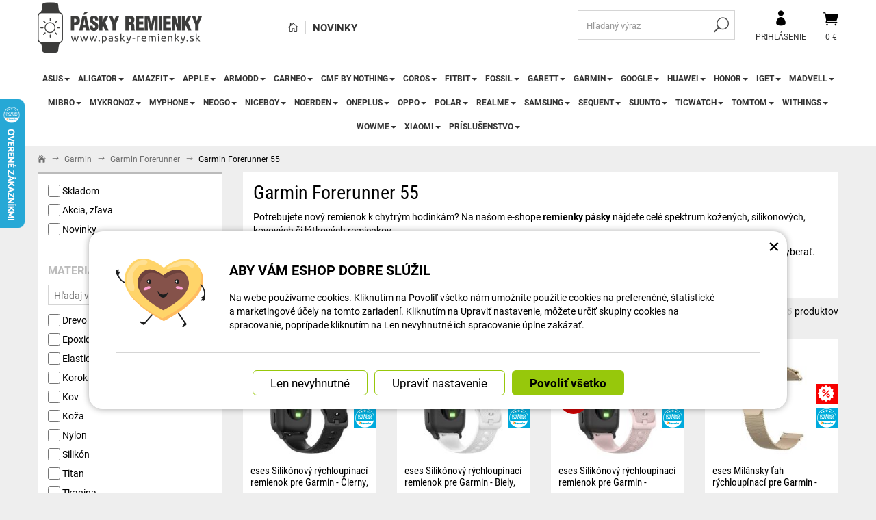

--- FILE ---
content_type: text/html; charset=UTF-8
request_url: https://www.pasky-remienky.sk/8713-garmin-forerunner-55/
body_size: 25997
content:
<!DOCTYPE html>
<html lang="sk">	<head>
<!-- Basic -->
<meta charset="utf-8">
<title>Garmin Forerunner 55 | Pásky remienky</title>
<meta name="description" content="Získajte remienok Garmin Forerunner 55 pre športový a elegantný design. | Pásky remienky">
<meta name="keywords" content="Garmin, Forerunner, 55, Garmin Forerunner 55, Pásky remienky">
<meta name="robots" content="index, follow">
<meta name="application-name" content="CPedit">
<meta name="author" content="CzechProject spol. s r.o.">
<meta property="og:title" content="Garmin Forerunner 55 | Pásky remienky | Pásky remienky">
<meta property="og:url" content="https://www.pasky-remienky.sk/8713-garmin-forerunner-55/">
<meta property="og:type" content="article">
<meta property="og:description" content="Získajte remienok Garmin Forerunner 55 pre športový a elegantný design. | Pásky remienky">
<meta property="og:site_name" content="Pásky remienky">
<meta itemprop="name" content="Garmin Forerunner 55 | Pásky remienky | Pásky remienky">
<meta itemprop="description" content="Získajte remienok Garmin Forerunner 55 pre športový a elegantný design. | Pásky remienky">
<meta property="og:image" content="https://www.pasky-remienky.sk/img/reminky_sk/logo_soc.png">
<meta itemprop="image" content="https://www.pasky-remienky.sk/img/reminky_sk/logo_soc.png">
<link rel="apple-touch-icon" sizes="57x57" href="/img/reminky_sk/favicon/apple-icon-57x57.png">
<link rel="apple-touch-icon" sizes="60x60" href="/img/reminky_sk/favicon/apple-icon-60x60.png">
<link rel="apple-touch-icon" sizes="72x72" href="/img/reminky_sk/favicon/apple-icon-72x72.png">
<link rel="apple-touch-icon" sizes="76x76" href="/img/reminky_sk/favicon/apple-icon-76x76.png">
<link rel="apple-touch-icon" sizes="114x114" href="/img/reminky_sk/favicon/apple-icon-114x114.png">
<link rel="apple-touch-icon" sizes="120x120" href="/img/reminky_sk/favicon/apple-icon-120x120.png">
<link rel="apple-touch-icon" sizes="144x144" href="/img/reminky_sk/favicon/apple-icon-144x144.png">
<link rel="apple-touch-icon" sizes="152x152" href="/img/reminky_sk/favicon/apple-icon-152x152.png">
<link rel="apple-touch-icon" sizes="180x180" href="/img/reminky_sk/favicon/apple-icon-180x180.png">
<link rel="icon" type="image/png" sizes="192x192" href="/img/reminky_sk/favicon/android-icon-192x192.png">
<link rel="icon" type="image/png" sizes="32x32" href="/img/reminky_sk/favicon/favicon-32x32.png">
<link rel="icon" type="image/png" sizes="96x96" href="/img/reminky_sk/favicon/favicon-96x96.png">
<link rel="icon" type="image/png" sizes="16x16" href="/img/reminky_sk/favicon/favicon-16x16.png">
<meta name="msapplication-TileColor" content="#ffffff">
<meta name="msapplication-TileImage" content="/img/reminky_sk/favicon/ms-icon-144x144.png">
<meta name="theme-color" content="#ffffff">
<link rel="manifest" href="/manifest.json">
<!-- Mobile Metas -->
<meta name="viewport" content="width=device-width, initial-scale=1.0, minimum-scale=1.0">
<meta name="google-site-verification" content="Air80UZzn4GXCa_CeKeoyQmygxqlXiKIw1Mjf3DIYBo" />
<link href="https://shared.czechproject.cz/fonty/roboto/roboto.css?v=2017b" rel="stylesheet">
<link href="https://shared.czechproject.cz/fonty/roboto-condensed/roboto-condensed.css?v=2017" rel="stylesheet">
<link href="/css/bootstrap.min.css" rel="stylesheet">
<link href="/css/elegant_ico.css" rel="stylesheet" type="text/css">
<!--[if lte IE 7]><script src="lte-ie7.js"></script><![endif]-->
<link href="/css/reminky_sk/style.min.css?m=1763054494" rel="stylesheet">
<link href="/css/reminky_sk/menu.min.css?m=1634285227" rel="stylesheet">
<link href="/css/lang/sk.css" rel="stylesheet">
<link href="/css/global.min.css?m=1763054493" rel="stylesheet">
<link href="/css/print.min.css?m=1504535335" rel="stylesheet" media="print">
<!-- HTML5 shim and Respond.js for IE8 support of HTML5 elements and media queries -->
<!-- WARNING: Respond.js doesn't work if you view the page via file:// -->
<!--[if lt IE 9]>
<script src="https://oss.maxcdn.com/html5shiv/3.7.2/html5shiv.min.js"></script>
<script src="https://oss.maxcdn.com/respond/1.4.2/respond.min.js"></script>
<![endif]-->
<link rel="canonical" href="https://www.pasky-remienky.sk/8713-garmin-forerunner-55/">
<link rel="next" href="https://www.pasky-remienky.sk/8713-garmin-forerunner-55/?pg=2">
<script type="text/javascript">
window.dataLayer = window.dataLayer || [];
function gtag(){ dataLayer.push(arguments);}
gtag('consent', 'default', {
'ad_storage': 'denied',
'analytics_storage': 'denied',
'ad_user_data': 'denied',
'ad_personalization': 'denied',
'functionality_storage': 'granted',
'personalization_storage': 'denied',
'security_storage': 'granted'
});
var cookieConsentDisable_addConsent = true;
</script>
<!-- Google Tag Manager -->
<script>(function(w,d,s,l,i){ w[l]=w[l]||[];w[l].push({ 'gtm.start':
new Date().getTime(),event:'gtm.js'});var f=d.getElementsByTagName(s)[0],
j=d.createElement(s),dl=l!='dataLayer'?'&l='+l:'';j.async=true;j.src=
'https://www.googletagmanager.com/gtm.js?id='+i+dl;f.parentNode.insertBefore(j,f);
})(window,document,'script','dataLayer','GTM-KJWJNGX');</script>
<!-- End Google Tag Manager -->
<script id="ehc" type="text/plain" data-cookie-consent="marketing">
(function() {
var ehcjs = document.createElement('script');
ehcjs.id = 'ehcjs';
ehcjs.src = 'https://ehub.cz/system/scripts/click.js.php';
ehcjs.async = true;
ehcjs.defer = true;
ehcjs.addEventListener('load', function() {
var ehubClick = new EhubClick(); ehubClick.setCampaignId('afb18325');
ehubClick.process();
});
document.head.appendChild(ehcjs);
})();
</script>
<!-- Facebook Pixel Code -->
<script type="text/plain" data-cookie-consent="marketing">
!function(f,b,e,v,n,t,s){ if(f.fbq)return;n=f.fbq=function(){ n.callMethod?
n.callMethod.apply(n,arguments):n.queue.push(arguments)};if(!f._fbq)f._fbq=n;
n.push=n;n.loaded=!0;n.version='2.0';n.queue=[];t=b.createElement(e);t.async=!0;
t.src=v;s=b.getElementsByTagName(e)[0];s.parentNode.insertBefore(t,s)}(window,
document,'script','https://connect.facebook.net/en_US/fbevents.js');
fbq('init', -1); // Insert your pixel ID here.
fbq('track', 'PageView');
</script>
<noscript><img height="1" width="1" style="display:none"
src="https://www.facebook.com/tr?id=-1&ev=PageView&noscript=1"
></noscript>
<!-- DO NOT MODIFY -->
<!-- End Facebook Pixel Code -->
<script type="text/javascript">
dataLayer.push({ ecommerce: null });
var indexGA = 0;
dataLayer.push({
event: "view_item_list",
ecommerce: {
item_list_id: "cat8713",
item_list_name: "Garmin Forerunner 55",
items: [
{
item_id: "p123125",
item_name: "eses Silikónový rýchloupínací remienok pre Garmin - Čierny, 20 mm",
index: indexGA++,
item_category: "Garmin",
item_category2: "Garmin Forerunner",
item_list_id: "cat8713",
item_list_name: "Garmin Forerunner 55",
price: 4.95,
quantity: 1
},
{
item_id: "p123126",
item_name: "eses Silikónový rýchloupínací remienok pre Garmin - Biely, 20 mm",
index: indexGA++,
item_category: "Garmin",
item_category2: "Garmin Forerunner",
item_list_id: "cat8713",
item_list_name: "Garmin Forerunner 55",
price: 4.95,
quantity: 1
},
{
item_id: "p123127",
item_name: "eses Silikónový rýchloupínací remienok pre Garmin - Ružový, 20 mm",
index: indexGA++,
item_category: "Garmin",
item_category2: "Garmin Forerunner",
item_list_id: "cat8713",
item_list_name: "Garmin Forerunner 55",
price: 4.95,
quantity: 1
},
{
item_id: "p123398",
item_name: "eses Milánsky ťah rýchloupínací pre Garmin - Pieskovo zlatý, 20 mm",
index: indexGA++,
item_category: "Garmin",
item_category2: "Garmin Forerunner",
item_list_id: "cat8713",
item_list_name: "Garmin Forerunner 55",
price: 6.38,
quantity: 1
},
{
item_id: "p174733",
item_name: "eses Silikónový rýchloupínací remienok pre Garmin - Vínový, 20 mm",
index: indexGA++,
item_category: "Garmin",
item_category2: "Garmin Forerunner",
item_list_id: "cat8713",
item_list_name: "Garmin Forerunner 55",
price: 4.95,
quantity: 1
},
{
item_id: "p123392",
item_name: "eses Milánsky ťah rýchloupínací pre Garmin - Ružová zlatá, 20 mm",
index: indexGA++,
item_category: "Garmin",
item_category2: "Garmin Forerunner",
item_list_id: "cat8713",
item_list_name: "Garmin Forerunner 55",
price: 8.16,
quantity: 1
},
{
item_id: "p123397",
item_name: "eses Milánsky ťah rýchloupínací pre Garmin - Čierny, 20 mm",
index: indexGA++,
item_category: "Garmin",
item_category2: "Garmin Forerunner",
item_list_id: "cat8713",
item_list_name: "Garmin Forerunner 55",
price: 8.16,
quantity: 1
},
{
item_id: "p180836",
item_name: "eses Silikónový magnetický remienok - čierny, 20 mm",
index: indexGA++,
item_category: "Garmin",
item_category2: "Garmin Forerunner",
item_list_id: "cat8713",
item_list_name: "Garmin Forerunner 55",
price: 6.02,
quantity: 1
},
{
item_id: "p180839",
item_name: "eses Silikónový magnetický remienok - béžový, 20 mm",
index: indexGA++,
item_category: "Garmin",
item_category2: "Garmin Forerunner",
item_list_id: "cat8713",
item_list_name: "Garmin Forerunner 55",
price: 6.02,
quantity: 1
},
{
item_id: "p123128",
item_name: "eses Silikónový rýchloupínací remienok pre Garmin - Sivý, 20 mm",
index: indexGA++,
item_category: "Garmin",
item_category2: "Garmin Forerunner",
item_list_id: "cat8713",
item_list_name: "Garmin Forerunner 55",
price: 4.95,
quantity: 1
},
{
item_id: "p123394",
item_name: "eses Milánsky ťah rýchloupínací pre Garmin - Strieborný, 20 mm",
index: indexGA++,
item_category: "Garmin",
item_category2: "Garmin Forerunner",
item_list_id: "cat8713",
item_list_name: "Garmin Forerunner 55",
price: 8.16,
quantity: 1
},
{
item_id: "p123130",
item_name: "eses Silikónový rýchloupínací remienok pre Garmin - Tmavo modrý, 20 mm",
index: indexGA++,
item_category: "Garmin",
item_category2: "Garmin Forerunner",
item_list_id: "cat8713",
item_list_name: "Garmin Forerunner 55",
price: 4.95,
quantity: 1
},
{
item_id: "p123401",
item_name: "eses Kovový remienok rýchloupínací pre Garmin - Čierny, 20 mm",
index: indexGA++,
item_category: "Garmin",
item_category2: "Garmin Forerunner",
item_list_id: "cat8713",
item_list_name: "Garmin Forerunner 55",
price: 12.47,
quantity: 1
},
{
item_id: "p123129",
item_name: "eses Silikónový rýchloupínací remienok pre Garmin - Mätový, 20 mm",
index: indexGA++,
item_category: "Garmin",
item_category2: "Garmin Forerunner",
item_list_id: "cat8713",
item_list_name: "Garmin Forerunner 55",
price: 4.95,
quantity: 1
},
{
item_id: "p180853",
item_name: "eses Kožený remienok - Biely, 20 mm",
index: indexGA++,
item_category: "Garmin",
item_category2: "Garmin Forerunner",
item_list_id: "cat8713",
item_list_name: "Garmin Forerunner 55",
price: 14.22,
quantity: 1
},
{
item_id: "p174732",
item_name: "eses Silikónový rýchloupínací remienok pre Garmin - Tmavo zelený, 20 mm",
index: indexGA++,
item_category: "Garmin",
item_category2: "Garmin Forerunner",
item_list_id: "cat8713",
item_list_name: "Garmin Forerunner 55",
price: 4.95,
quantity: 1
},
{
item_id: "p123396",
item_name: "eses Milánsky ťah rýchloupínací pre Garmin - Farebný, 20 mm",
index: indexGA++,
item_category: "Garmin",
item_category2: "Garmin Forerunner",
item_list_id: "cat8713",
item_list_name: "Garmin Forerunner 55",
price: 8.16,
quantity: 1
},
{
item_id: "p123399",
item_name: "eses Milánsky ťah rýchloupínací pre Garmin - Ružový, 20 mm",
index: indexGA++,
item_category: "Garmin",
item_category2: "Garmin Forerunner",
item_list_id: "cat8713",
item_list_name: "Garmin Forerunner 55",
price: 8.16,
quantity: 1
},
{
item_id: "p180860",
item_name: "eses Kožený remienok - Čierny, 20 mm",
index: indexGA++,
item_category: "Garmin",
item_category2: "Garmin Forerunner",
item_list_id: "cat8713",
item_list_name: "Garmin Forerunner 55",
price: 14.22,
quantity: 1
},
{
item_id: "p174731",
item_name: "eses Silikónový rýchloupínací remienok pre Garmin - Oranžový, 20 mm",
index: indexGA++,
item_category: "Garmin",
item_category2: "Garmin Forerunner",
item_list_id: "cat8713",
item_list_name: "Garmin Forerunner 55",
price: 4.95,
quantity: 1
}
]
}
});
</script>	<!-- Smartsupp Live Chat script -->
<script type="text/javascript">
var _smartsupp = _smartsupp || { };
_smartsupp.key = '524b40101b703bc246fcc5193d3417aac2d02cfb';
window.smartsupp||(function(d) {
var s,c,o=smartsupp=function(){ o._.push(arguments)};o._=[];
s=d.getElementsByTagName('script')[0];c=d.createElement('script');
c.type='text/javascript';c.charset='utf-8';c.async=true;
c.src='https://www.smartsuppchat.com/loader.js?';s.parentNode.insertBefore(c,s);
})(document);
</script>
<!-- Ecomail starts -->
<script type="text/javascript">
;(function(p,l,o,w,i,n,g){ if(!p[i]){ p.GlobalSnowplowNamespace=p.GlobalSnowplowNamespace||[];
p.GlobalSnowplowNamespace.push(i);p[i]=function(){ (p[i].q=p[i].q||[]).push(arguments)
};p[i].q=p[i].q||[];n=l.createElement(o);g=l.getElementsByTagName(o)[0];n.async=1;
n.src=w;g.parentNode.insertBefore(n,g)}}(window,document,"script","//d70shl7vidtft.cloudfront.net/ecmtr-2.4.2.js","ecotrack"));
window.ecotrack('newTracker', 'cf', 'd2dpiwfhf3tz0r.cloudfront.net', { /* Initialise a tracker */
appId: 'czechprojectfnoucek',
consentModeV2: true
});
window.ecotrack('setUserIdFromLocation', 'ecmid');
window.ecotrack('trackPageView');
</script>
<!-- Ecomail stops -->
<script data-ident="captchaV3" type="text/plain" data-src="https://www.google.com/recaptcha/api.js?render=" data-key="6LdHoWorAAAAAH68qXnwZRuiRHBGgqJ-pr2jCv71"></script>
<script data-ident="captchaV2" type="text/plain" data-src="https://www.google.com/recaptcha/api.js?hl=cs&render=explicit" data-key="6Lek-NgZAAAAAIcAoTGM42-ZH5Nc1Rx-RADUZuot"></script>	</head>
<body class=" category-page" id="reminky_sk">
<!-- Google Tag Manager (noscript) -->
<noscript><iframe src="https://www.googletagmanager.com/ns.html?id=GTM-KJWJNGX"
height="0" width="0" style="display:none;visibility:hidden"></iframe></noscript>
<!-- End Google Tag Manager (noscript) -->
<div id="prekryv"></div>
<header id="header">
<div id="header-in">
<div class="container">
<div id="header-top" class="row" >
<div id="logo" class="col-sm-3 hidden-xs">
<a href="/" title="Pásky remienky">
<img alt="Pásky remienky" src="/img/reminky_sk/logo.png?v=2023">
</a>
</div>
<div id="header-right-block" class="col-sm-9" >
<div id="kosik-blok">
<div id="kosik" class="kosik-prazdny">
<a class="ico-btn" href="/uzivatel/kosik.php" data-href="25.87322124" content="25.87322124"><span class="icon icon_cart"></span>
<span class="user-title">0 €</span>
</a>
</div>
</div>
<div id="uzivatel">
<a href="/uzivatel/prihlaseni.php" title="Prihlásiť" class="ico-btn login-win-link"><span class="icon icon_profile"></span><span class="user-title">Prihlásenie</span></a>
</div>
<div id="searchFormTop" >
<form action="/hledani.php" method="get" id="hledani" class="inline-form searchForm">
<div class="hledani-input clearfix">
<input type="text" class="form-control search" name="q" id="q" placeholder="Hľadaný výraz" autocomplete="off">
<input type="hidden" name="n_q">	<button class="ico-btn hledat-mobile" type="submit"><span class="icon icon_search"></span></button>
</div>
<ul id="ajaxSearch"></ul>
<span id="ajaxSearchArrow"></span>
</form>
</div>
<ul id="topMenuStatic" >
<li class="home"><a href="/" title="Hlavná stránka" ><i class="icon icon_house_alt" ></i><span class="text">Hlavná stránka</span></a></li>
<li ><a href="/novinky/" >Novinky</a></li>
</ul>
<button id="leve-menu-toggle" class="navbar-toggle collapsed" data-toggle="collapse" data-target="#navbar">
<span aria-hidden="true" class="glyphicon glyphicon-menu-hamburger"></span> Ponuka
</button>
<div id="logoTop" class="hidden visible-xs">
<a href="/" title="Pásky remienky">
<img alt="Pásky remienky" src="/img/reminky_sk/logo_mobile.png?v=2">
</a>
</div>
</div>
</div>
</div>
<nav class="navbar" id="mainMenu">
<div class="container">
<div id="navbar" class="navbar-collapse collapse">
<ul class="nav navbar-nav">
<li class="visible-xs" ><a href="/" >Hlavná stránka</a></li>
<li class="visible-xs" ><a href="/novinky/" >Novinky</a></li>
<li class="dropdown ">
<a class="dropdown-toggle" href="/16985-asus/" title="Asus">Asus<span class="dropdown-trigger"><span class="caret"></span></span></a>
<ul class="dropdown-menu" role="menu">
<li class=" posledni"><a href="/16986-asus-vivowatch-sp/" title="ASUS VivoWatch SP">ASUS VivoWatch SP</a></li>
</ul>
</li>
<li class="dropdown ">
<a class="dropdown-toggle" href="/6842-aligator/" title="Aligator">Aligator<span class="dropdown-trigger"><span class="caret"></span></span></a>
<ul class="dropdown-menu" role="menu">
<li class=""><a href="/13160-aligator-watch-care-td-20/" title="Aligator Watch Care (TD-20)">Aligator Watch Care (TD-20)</a></li>
<li class=""><a href="/12977-aligator-watch-life-y65/" title="Aligator Watch Life (Y65)">Aligator Watch Life (Y65)</a></li>
<li class=""><a href="/6843-aligator-watch-pro-y80/" title="Aligator Watch PRO (Y80)">Aligator Watch PRO (Y80)</a></li>
<li class=" posledni"><a href="/12978-aligator-watch-pro-x-y32/" title="Aligator Watch PRO X (Y32)">Aligator Watch PRO X (Y32)</a></li>
</ul>
</li>
<li class="dropdown ">
<a class="dropdown-toggle" href="/8811-amazfit/" title="Amazfit">Amazfit<span class="dropdown-trigger"><span class="caret"></span></span></a>
<ul class="dropdown-menu" role="menu">
<li class="dropdown ">
<a class="dropdown-toggle" href="/16873-amazfit-active-3/" title="Amazfit Active">Amazfit Active<span class="dropdown-trigger"><span class="caret"></span></span></a>
<ul class="dropdown-menu" role="menu">
<li class=""><a href="/16874-amazfit-active/" title="Amazfit Active">Amazfit Active</a></li>
<li class=""><a href="/19400-amazfit-active-2/" title="Amazfit Active 2">Amazfit Active 2</a></li>
<li class=" posledni"><a href="/16881-amazfit-active-edge/" title="Amazfit Active Edge">Amazfit Active Edge</a></li>
</ul>
</li>
<li class=""><a href="/16875-amazfit-balance/" title="Amazfit Balance">Amazfit Balance</a></li>
<li class="dropdown ">
<a class="dropdown-toggle" href="/13188-amazfit-band/" title="Amazfit Band">Amazfit Band<span class="dropdown-trigger"><span class="caret"></span></span></a>
<ul class="dropdown-menu" role="menu">
<li class=""><a href="/13189-amazfit-band-2/" title="Amazfit Band 2">Amazfit Band 2</a></li>
<li class=""><a href="/13191-amazfit-band-5/" title="Amazfit Band 5">Amazfit Band 5</a></li>
<li class=" posledni"><a href="/13190-amazfit-band-7/" title="Amazfit Band 7">Amazfit Band 7</a></li>
</ul>
</li>
<li class="dropdown ">
<a class="dropdown-toggle" href="/8832-amazfit-bip-2/" title="Amazfit Bip">Amazfit Bip<span class="dropdown-trigger"><span class="caret"></span></span></a>
<ul class="dropdown-menu" role="menu">
<li class=""><a href="/512-amazfit-bip/" title="Amazfit Bip">Amazfit Bip</a></li>
<li class=""><a href="/8724-amazfit-bip-lite/" title="Amazfit Bip Lite">Amazfit Bip Lite</a></li>
<li class=""><a href="/8722-amazfit-bip-s/" title="Amazfit Bip S">Amazfit Bip S</a></li>
<li class=""><a href="/8723-amazfit-bip-s-lite/" title="Amazfit Bip S Lite">Amazfit Bip S Lite</a></li>
<li class=""><a href="/8721-amazfit-bip-u/" title="Amazfit Bip U">Amazfit Bip U</a></li>
<li class=""><a href="/8833-amazfit-bip-u-pro/" title="Amazfit Bip U Pro">Amazfit Bip U Pro</a></li>
<li class=""><a href="/12997-amazfit-bip-3/" title="Amazfit Bip 3">Amazfit Bip 3</a></li>
<li class=""><a href="/15206-amazfit-bip-3-pro/" title="Amazfit Bip 3 Pro">Amazfit Bip 3 Pro</a></li>
<li class=" posledni"><a href="/16880-amazfit-bip-5/" title="Amazfit Bip 5">Amazfit Bip 5</a></li>
</ul>
</li>
<li class="dropdown ">
<a class="dropdown-toggle" href="/8835-amazfit-cor-3/" title="Amazfit Cor">Amazfit Cor<span class="dropdown-trigger"><span class="caret"></span></span></a>
<ul class="dropdown-menu" role="menu">
<li class=""><a href="/863-amazfit-cor/" title="Amazfit Cor">Amazfit Cor</a></li>
<li class=" posledni"><a href="/6786-amazfit-cor-2/" title="Amazfit Cor 2">Amazfit Cor 2</a></li>
</ul>
</li>
<li class="dropdown ">
<a class="dropdown-toggle" href="/16876-amazfit-cheetah/" title="Amazfit Cheetah">Amazfit Cheetah<span class="dropdown-trigger"><span class="caret"></span></span></a>
<ul class="dropdown-menu" role="menu">
<li class=""><a href="/16877-amazfit-cheetah-pro/" title="Amazfit Cheetah Pro">Amazfit Cheetah Pro</a></li>
<li class=""><a href="/16879-amazfit-cheetah-speedster-round/" title="Amazfit Cheetah Speedster (round)">Amazfit Cheetah Speedster (round)</a></li>
<li class=" posledni"><a href="/16878-amazfit-cheetah-winner-square/" title="Amazfit Cheetah Winner (square)">Amazfit Cheetah Winner (square)</a></li>
</ul>
</li>
<li class="dropdown ">
<a class="dropdown-toggle" href="/8829-amazfit-gtr/" title="Amazfit GTR">Amazfit GTR<span class="dropdown-trigger"><span class="caret"></span></span></a>
<ul class="dropdown-menu" role="menu">
<li class=""><a href="/891-amazfit-gtr-42-mm/" title="Amazfit GTR 42 mm">Amazfit GTR 42 mm</a></li>
<li class=""><a href="/886-amazfit-gtr-47-mm/" title="Amazfit GTR 47 mm">Amazfit GTR 47 mm</a></li>
<li class=""><a href="/8725-amazfit-gtr-2/" title="Amazfit GTR 2">Amazfit GTR 2</a></li>
<li class=""><a href="/8726-amazfit-gtr-2e/" title="Amazfit GTR 2e">Amazfit GTR 2e</a></li>
<li class=""><a href="/12501-amazfit-gtr-3/" title="Amazfit GTR 3">Amazfit GTR 3</a></li>
<li class=""><a href="/12500-amazfit-gtr-3-pro/" title="Amazfit GTR 3 Pro">Amazfit GTR 3 Pro</a></li>
<li class=""><a href="/13162-amazfit-gtr-4/" title="Amazfit GTR 4">Amazfit GTR 4</a></li>
<li class=" posledni"><a href="/15254-amazfit-gtr-mini/" title="Amazfit GTR Mini">Amazfit GTR Mini</a></li>
</ul>
</li>
<li class="dropdown ">
<a class="dropdown-toggle" href="/8830-amazfit-gts-5/" title="Amazfit GTS">Amazfit GTS<span class="dropdown-trigger"><span class="caret"></span></span></a>
<ul class="dropdown-menu" role="menu">
<li class=""><a href="/910-amazfit-gts/" title="Amazfit GTS">Amazfit GTS</a></li>
<li class=""><a href="/8831-amazfit-gts-2/" title="Amazfit GTS 2">Amazfit GTS 2</a></li>
<li class=""><a href="/8719-amazfit-gts-2e/" title="Amazfit GTS 2e">Amazfit GTS 2e</a></li>
<li class=""><a href="/8718-amazfit-gts-2-mini/" title="Amazfit GTS 2 Mini">Amazfit GTS 2 Mini</a></li>
<li class=""><a href="/12507-amazfit-gts-3/" title="Amazfit GTS 3">Amazfit GTS 3</a></li>
<li class=""><a href="/13161-amazfit-gts-4/" title="Amazfit GTS 4">Amazfit GTS 4</a></li>
<li class=" posledni"><a href="/12994-amazfit-gts-4-mini/" title="Amazfit GTS 4 Mini">Amazfit GTS 4 Mini</a></li>
</ul>
</li>
<li class=""><a href="/8720-amazfit-neo/" title="Amazfit Neo">Amazfit Neo</a></li>
<li class=""><a href="/16981-amazfit-nexo/" title="Amazfit Nexo">Amazfit Nexo</a></li>
<li class=""><a href="/845-amazfit-pace/" title="Amazfit Pace">Amazfit Pace</a></li>
<li class="dropdown ">
<a class="dropdown-toggle" href="/17303-amazfit-pop-2/" title="Amazfit Pop">Amazfit Pop<span class="dropdown-trigger"><span class="caret"></span></span></a>
<ul class="dropdown-menu" role="menu">
<li class=""><a href="/17304-amazfit-pop/" title="Amazfit Pop">Amazfit Pop</a></li>
<li class=" posledni"><a href="/17305-amazfit-pop-pro/" title="Amazfit Pop Pro">Amazfit Pop Pro</a></li>
</ul>
</li>
<li class="dropdown ">
<a class="dropdown-toggle" href="/8834-amazfit-stratos/" title="Amazfit Stratos">Amazfit Stratos<span class="dropdown-trigger"><span class="caret"></span></span></a>
<ul class="dropdown-menu" role="menu">
<li class=""><a href="/846-amazfit-stratos-2/" title="Amazfit Stratos 2">Amazfit Stratos 2</a></li>
<li class=""><a href="/8727-amazfit-stratos-2s/" title="Amazfit Stratos 2S">Amazfit Stratos 2S</a></li>
<li class=" posledni"><a href="/911-amazfit-stratos-3/" title="Amazfit Stratos 3">Amazfit Stratos 3</a></li>
</ul>
</li>
<li class="dropdown ">
<a class="dropdown-toggle" href="/12891-amazfit-t-rex-4/" title="Amazfit T-Rex">Amazfit T-Rex<span class="dropdown-trigger"><span class="caret"></span></span></a>
<ul class="dropdown-menu" role="menu">
<li class=""><a href="/515-amazfit-t-rex/" title="Amazfit T-Rex">Amazfit T-Rex</a></li>
<li class=""><a href="/12920-amazfit-t-rex-pro/" title="Amazfit T-Rex Pro">Amazfit T-Rex Pro</a></li>
<li class=""><a href="/12892-amazfit-t-rex-2/" title="Amazfit T-Rex 2">Amazfit T-Rex 2</a></li>
<li class=""><a href="/17241-amazfit-t-rex-3/" title="Amazfit T-Rex 3">Amazfit T-Rex 3</a></li>
<li class=""><a href="/19437-amazfit-t-rex-3-pro-44mm/" title="Amazfit T-Rex 3 Pro 44mm">Amazfit T-Rex 3 Pro 44mm</a></li>
<li class=""><a href="/19429-amazfit-t-rex-3-pro-48mm/" title="Amazfit T-Rex 3 Pro 48mm">Amazfit T-Rex 3 Pro 48mm</a></li>
<li class=" posledni"><a href="/16806-amazfit-t-rex-ultra/" title="Amazfit T-Rex Ultra">Amazfit T-Rex Ultra</a></li>
</ul>
</li>
<li class=""><a href="/816-amazfit-verge/" title="Amazfit Verge">Amazfit Verge</a></li>
<li class="dropdown posledni">
<a class="dropdown-toggle" href="/12912-amazfit-zepp/" title="Amazfit Zepp">Amazfit Zepp<span class="dropdown-trigger"><span class="caret"></span></span></a>
<ul class="dropdown-menu" role="menu">
<li class=""><a href="/12913-amazfit-zepp-e-round-circle/" title="Amazfit Zepp E Round (Circle)">Amazfit Zepp E Round (Circle)</a></li>
<li class=""><a href="/12914-amazfit-zepp-e-square-quadrate/" title="Amazfit Zepp E Square (Quadrate)">Amazfit Zepp E Square (Quadrate)</a></li>
<li class=" posledni"><a href="/12924-amazfit-zepp-z-titanium/" title="Amazfit Zepp Z Titanium">Amazfit Zepp Z Titanium</a></li>
</ul>
</li>
</ul>
</li>
<li class="dropdown ">
<a class="dropdown-toggle" href="/8809-apple/" title="Apple">Apple<span class="dropdown-trigger"><span class="caret"></span></span></a>
<ul class="dropdown-menu" role="menu">
<li class=""><a href="/8810-apple-airtag/" title="Apple AirTag">Apple AirTag</a></li>
<li class="dropdown posledni">
<a class="dropdown-toggle" href="/508-apple-watch/" title="Apple Watch">Apple Watch<span class="dropdown-trigger"><span class="caret"></span></span></a>
<ul class="dropdown-menu" role="menu">
<li class=""><a href="/13023-apple-watch-series-1-38mm/" title="Apple Watch Series 1 38mm">Apple Watch Series 1 38mm</a></li>
<li class=""><a href="/13024-apple-watch-series-1-42mm/" title="Apple Watch Series 1 42mm">Apple Watch Series 1 42mm</a></li>
<li class=""><a href="/13025-apple-watch-series-2-38mm/" title="Apple Watch Series 2 38mm">Apple Watch Series 2 38mm</a></li>
<li class=""><a href="/13026-apple-watch-series-2-42mm/" title="Apple Watch Series 2 42mm">Apple Watch Series 2 42mm</a></li>
<li class=""><a href="/13027-apple-watch-series-3-38mm/" title="Apple Watch Series 3 38mm">Apple Watch Series 3 38mm</a></li>
<li class=""><a href="/13028-apple-watch-series-3-42mm/" title="Apple Watch Series 3 42mm">Apple Watch Series 3 42mm</a></li>
<li class=""><a href="/13029-apple-watch-series-4-40mm/" title="Apple Watch Series 4 40mm">Apple Watch Series 4 40mm</a></li>
<li class=""><a href="/13030-apple-watch-series-4-44mm/" title="Apple Watch Series 4 44mm">Apple Watch Series 4 44mm</a></li>
<li class=""><a href="/13031-apple-watch-series-5-40mm/" title="Apple Watch Series 5 40mm">Apple Watch Series 5 40mm</a></li>
<li class=""><a href="/13032-apple-watch-series-5-44mm/" title="Apple Watch Series 5 44mm">Apple Watch Series 5 44mm</a></li>
<li class=""><a href="/13033-apple-watch-series-6-40mm/" title="Apple Watch Series 6 40mm">Apple Watch Series 6 40mm</a></li>
<li class=""><a href="/13034-apple-watch-series-6-44mm/" title="Apple Watch Series 6 44mm">Apple Watch Series 6 44mm</a></li>
<li class=""><a href="/13035-apple-watch-series-7-41mm/" title="Apple Watch Series 7 41mm">Apple Watch Series 7 41mm</a></li>
<li class=""><a href="/13036-apple-watch-series-7-45mm/" title="Apple Watch Series 7 45mm">Apple Watch Series 7 45mm</a></li>
<li class=""><a href="/13037-apple-watch-series-8-41mm/" title="Apple Watch Series 8 41mm">Apple Watch Series 8 41mm</a></li>
<li class=""><a href="/13038-apple-watch-series-8-45mm/" title="Apple Watch Series 8 45mm">Apple Watch Series 8 45mm</a></li>
<li class=""><a href="/16853-apple-watch-series-9-41mm/" title="Apple Watch Series 9 41mm">Apple Watch Series 9 41mm</a></li>
<li class=""><a href="/16854-apple-watch-series-9-45mm/" title="Apple Watch Series 9 45mm">Apple Watch Series 9 45mm</a></li>
<li class=""><a href="/19333-apple-watch-series-10-42mm/" title="Apple Watch Series 10 42mm">Apple Watch Series 10 42mm</a></li>
<li class=""><a href="/19334-apple-watch-series-10-46mm/" title="Apple Watch Series 10 46mm">Apple Watch Series 10 46mm</a></li>
<li class=""><a href="/19401-apple-watch-series-11-42mm/" title="Apple Watch Series 11 42mm">Apple Watch Series 11 42mm</a></li>
<li class=""><a href="/19402-apple-watch-series-11-46mm/" title="Apple Watch Series 11 46mm">Apple Watch Series 11 46mm</a></li>
<li class=""><a href="/13039-apple-watch-se-40mm/" title="Apple Watch SE 40mm">Apple Watch SE 40mm</a></li>
<li class=""><a href="/13040-apple-watch-se-44mm/" title="Apple Watch SE 44mm">Apple Watch SE 44mm</a></li>
<li class=""><a href="/19403-apple-watch-se-3-40mm/" title="Apple Watch SE 3 40mm">Apple Watch SE 3 40mm</a></li>
<li class=""><a href="/19404-apple-watch-se-3-44mm/" title="Apple Watch SE 3 44mm">Apple Watch SE 3 44mm</a></li>
<li class=""><a href="/13041-apple-watch-ultra-49mm/" title="Apple Watch Ultra 49mm">Apple Watch Ultra 49mm</a></li>
<li class=""><a href="/16855-apple-watch-ultra-2-49mm/" title="Apple Watch Ultra 2 49mm">Apple Watch Ultra 2 49mm</a></li>
<li class=" posledni"><a href="/19405-apple-watch-ultra-3-49mm/" title="Apple Watch Ultra 3 49mm">Apple Watch Ultra 3 49mm</a></li>
</ul>
</li>
</ul>
</li>
<li class="dropdown ">
<a class="dropdown-toggle" href="/13072-armodd/" title="ARMODD">ARMODD<span class="dropdown-trigger"><span class="caret"></span></span></a>
<ul class="dropdown-menu" role="menu">
<li class=""><a href="/13078-armodd-candywatch-crystal-2/" title="ARMODD Candywatch Crystal 2">ARMODD Candywatch Crystal 2</a></li>
<li class=""><a href="/13073-armodd-roundz-3/" title="ARMODD Roundz 3">ARMODD Roundz 3</a></li>
<li class=""><a href="/13074-armodd-silentwatch-4-lite/" title="ARMODD Silentwatch 4 Lite">ARMODD Silentwatch 4 Lite</a></li>
<li class=""><a href="/13075-armodd-silentwatch-4-pro/" title="ARMODD Silentwatch 4 Pro">ARMODD Silentwatch 4 Pro</a></li>
<li class=""><a href="/13077-armodd-slowatch/" title="ARMODD Slowatch">ARMODD Slowatch</a></li>
<li class=" posledni"><a href="/13076-armodd-squarz-9-pro/" title="ARMODD Squarz 9 Pro">ARMODD Squarz 9 Pro</a></li>
</ul>
</li>
<li class="dropdown ">
<a class="dropdown-toggle" href="/13079-carneo/" title="CARNEO">CARNEO<span class="dropdown-trigger"><span class="caret"></span></span></a>
<ul class="dropdown-menu" role="menu">
<li class=""><a href="/13086-carneo-adventure-hr/" title="CARNEO Adventure HR+">CARNEO Adventure HR+</a></li>
<li class=""><a href="/13081-carneo-gear-2nd-gen/" title="CARNEO Gear+ 2nd Gen">CARNEO Gear+ 2nd Gen</a></li>
<li class=""><a href="/13080-carneo-gear-platinum/" title="CARNEO Gear+ Platinum">CARNEO Gear+ Platinum</a></li>
<li class=""><a href="/13085-carneo-gear-essential/" title="CARNEO Gear+ Essential">CARNEO Gear+ Essential</a></li>
<li class=""><a href="/13087-carneo-heiloo-hr/" title="CARNEO Heiloo HR+">CARNEO Heiloo HR+</a></li>
<li class=""><a href="/13084-carneo-prime-gtr/" title="CARNEO Prime GTR">CARNEO Prime GTR</a></li>
<li class=" posledni"><a href="/13082-carneo-prime-slim/" title="CARNEO Prime Slim">CARNEO Prime Slim</a></li>
</ul>
</li>
<li class="dropdown ">
<a class="dropdown-toggle" href="/19375-cmf-by-nothing/" title="CMF by NOTHING">CMF by NOTHING<span class="dropdown-trigger"><span class="caret"></span></span></a>
<ul class="dropdown-menu" role="menu">
<li class=""><a href="/19379-cmf-watch-pro/" title="CMF Watch Pro">CMF Watch Pro</a></li>
<li class=""><a href="/19378-cmf-watch-pro-2/" title="CMF Watch Pro 2">CMF Watch Pro 2</a></li>
<li class=" posledni"><a href="/19377-cmf-watch-3-pro/" title="CMF Watch 3 Pro">CMF Watch 3 Pro</a></li>
</ul>
</li>
<li class="dropdown ">
<a class="dropdown-toggle" href="/12781-coros/" title="Coros">Coros<span class="dropdown-trigger"><span class="caret"></span></span></a>
<ul class="dropdown-menu" role="menu">
<li class=""><a href="/12784-coros-apex-42-mm/" title="Coros Apex 42 mm">Coros Apex 42 mm</a></li>
<li class=""><a href="/12785-coros-apex-46-mm/" title="Coros Apex 46 mm">Coros Apex 46 mm</a></li>
<li class=""><a href="/12786-coros-apex-pro/" title="Coros Apex Pro">Coros Apex Pro</a></li>
<li class=""><a href="/16980-coros-apex-2/" title="Coros Apex 2">Coros Apex 2</a></li>
<li class=""><a href="/17012-coros-apex-2-pro/" title="Coros Apex 2 Pro">Coros Apex 2 Pro</a></li>
<li class=""><a href="/12783-coros-pace-2/" title="Coros Pace 2">Coros Pace 2</a></li>
<li class=""><a href="/17015-coros-pace-3/" title="Coros Pace 3">Coros Pace 3</a></li>
<li class=""><a href="/17014-coros-vertix/" title="Coros Vertix">Coros Vertix</a></li>
<li class=" posledni"><a href="/12782-coros-vertix-2/" title="Coros Vertix 2">Coros Vertix 2</a></li>
</ul>
</li>
<li class="dropdown ">
<a class="dropdown-toggle" href="/546-fitbit/" title="Fitbit">Fitbit<span class="dropdown-trigger"><span class="caret"></span></span></a>
<ul class="dropdown-menu" role="menu">
<li class="dropdown ">
<a class="dropdown-toggle" href="/13181-fitbit-ace/" title="Fitbit Ace">Fitbit Ace<span class="dropdown-trigger"><span class="caret"></span></span></a>
<ul class="dropdown-menu" role="menu">
<li class=""><a href="/840-fitbit-ace/" title="Fitbit Ace">Fitbit Ace</a></li>
<li class=""><a href="/13182-fitbit-ace-2/" title="Fitbit Ace 2">Fitbit Ace 2</a></li>
<li class=" posledni"><a href="/13183-fitbit-ace-3/" title="Fitbit Ace 3">Fitbit Ace 3</a></li>
</ul>
</li>
<li class="dropdown ">
<a class="dropdown-toggle" href="/13185-fitbit-alta/" title="Fitbit Alta">Fitbit Alta<span class="dropdown-trigger"><span class="caret"></span></span></a>
<ul class="dropdown-menu" role="menu">
<li class=""><a href="/523-fitbit-alta/" title="Fitbit Alta">Fitbit Alta</a></li>
<li class=" posledni"><a href="/13186-fitbit-alta-hr/" title="Fitbit Alta HR">Fitbit Alta HR</a></li>
</ul>
</li>
<li class=""><a href="/522-fitbit-flex-2/" title="Fitbit Flex 2">Fitbit Flex 2</a></li>
<li class="dropdown ">
<a class="dropdown-toggle" href="/12509-fitbit-charge/" title="Fitbit Charge">Fitbit Charge<span class="dropdown-trigger"><span class="caret"></span></span></a>
<ul class="dropdown-menu" role="menu">
<li class=""><a href="/519-fitbit-charge-2/" title="Fitbit Charge 2">Fitbit Charge 2</a></li>
<li class=""><a href="/621-fitbit-charge-3/" title="Fitbit Charge 3">Fitbit Charge 3</a></li>
<li class=""><a href="/2376-fitbit-charge-4/" title="Fitbit Charge 4">Fitbit Charge 4</a></li>
<li class=""><a href="/12508-fitbit-charge-5/" title="Fitbit Charge 5">Fitbit Charge 5</a></li>
<li class=" posledni"><a href="/16846-fitbit-charge-6/" title="Fitbit Charge 6">Fitbit Charge 6</a></li>
</ul>
</li>
<li class="dropdown ">
<a class="dropdown-toggle" href="/12513-fitbit-inspire/" title="Fitbit Inspire">Fitbit Inspire<span class="dropdown-trigger"><span class="caret"></span></span></a>
<ul class="dropdown-menu" role="menu">
<li class=""><a href="/831-fitbit-inspire/" title="Fitbit Inspire">Fitbit Inspire</a></li>
<li class=""><a href="/12512-fitbit-inspire-hr/" title="Fitbit Inspire HR">Fitbit Inspire HR</a></li>
<li class=""><a href="/12511-fitbit-inspire-2/" title="Fitbit Inspire 2">Fitbit Inspire 2</a></li>
<li class=" posledni"><a href="/13187-fitbit-inspire-3/" title="Fitbit Inspire 3">Fitbit Inspire 3</a></li>
</ul>
</li>
<li class=""><a href="/837-fitbit-ionic/" title="Fitbit Ionic">Fitbit Ionic</a></li>
<li class=""><a href="/8800-fitbit-luxe/" title="Fitbit Luxe">Fitbit Luxe</a></li>
<li class="dropdown ">
<a class="dropdown-toggle" href="/13178-fitbit-sense/" title="Fitbit Sense">Fitbit Sense<span class="dropdown-trigger"><span class="caret"></span></span></a>
<ul class="dropdown-menu" role="menu">
<li class=""><a href="/838-fitbit-sense/" title="Fitbit Sense">Fitbit Sense</a></li>
<li class=" posledni"><a href="/13179-fitbit-sense-2/" title="Fitbit Sense 2">Fitbit Sense 2</a></li>
</ul>
</li>
<li class="dropdown posledni">
<a class="dropdown-toggle" href="/12510-fitbit-versa/" title="Fitbit Versa">Fitbit Versa<span class="dropdown-trigger"><span class="caret"></span></span></a>
<ul class="dropdown-menu" role="menu">
<li class=""><a href="/509-fitbit-versa/" title="Fitbit Versa">Fitbit Versa</a></li>
<li class=""><a href="/836-fitbit-versa-lite/" title="Fitbit Versa Lite">Fitbit Versa Lite</a></li>
<li class=""><a href="/909-fitbit-versa-2/" title="Fitbit Versa 2">Fitbit Versa 2</a></li>
<li class=""><a href="/839-fitbit-versa-3/" title="Fitbit Versa 3">Fitbit Versa 3</a></li>
<li class=" posledni"><a href="/13180-fitbit-versa-4/" title="Fitbit Versa 4">Fitbit Versa 4</a></li>
</ul>
</li>
</ul>
</li>
<li class="dropdown ">
<a class="dropdown-toggle" href="/2345-fossil/" title="Fossil">Fossil<span class="dropdown-trigger"><span class="caret"></span></span></a>
<ul class="dropdown-menu" role="menu">
<li class="dropdown ">
<a class="dropdown-toggle" href="/12948-fossil-gen-3/" title="Fossil Gen 3">Fossil Gen 3<span class="dropdown-trigger"><span class="caret"></span></span></a>
<ul class="dropdown-menu" role="menu">
<li class=""><a href="/2356-fossil-gen-3-explorist/" title="Fossil Gen 3 Explorist">Fossil Gen 3 Explorist</a></li>
<li class=" posledni"><a href="/2355-fossil-gen-3-venture/" title="Fossil Gen 3 Venture">Fossil Gen 3 Venture</a></li>
</ul>
</li>
<li class="dropdown ">
<a class="dropdown-toggle" href="/12949-fossil-gen-4/" title="Fossil Gen 4">Fossil Gen 4<span class="dropdown-trigger"><span class="caret"></span></span></a>
<ul class="dropdown-menu" role="menu">
<li class=""><a href="/2354-fossil-gen-4-explorist-hr/" title="Fossil Gen 4 Explorist HR">Fossil Gen 4 Explorist HR</a></li>
<li class=""><a href="/2348-fossil-gen-4-sloan-hr/" title="Fossil Gen 4 Sloan HR">Fossil Gen 4 Sloan HR</a></li>
<li class=" posledni"><a href="/2347-fossil-gen-4-venture-hr/" title="Fossil Gen 4 Venture HR">Fossil Gen 4 Venture HR</a></li>
</ul>
</li>
<li class="dropdown ">
<a class="dropdown-toggle" href="/12950-fossil-gen-5/" title="Fossil Gen 5">Fossil Gen 5<span class="dropdown-trigger"><span class="caret"></span></span></a>
<ul class="dropdown-menu" role="menu">
<li class=""><a href="/2350-fossil-gen-5-carlyle-hr/" title="Fossil Gen 5 Carlyle HR">Fossil Gen 5 Carlyle HR</a></li>
<li class=""><a href="/2352-fossil-gen-5-garrett-hr/" title="Fossil Gen 5 Garrett HR">Fossil Gen 5 Garrett HR</a></li>
<li class=""><a href="/2351-fossil-gen-5-julianna-hr/" title="Fossil Gen 5 Julianna HR">Fossil Gen 5 Julianna HR</a></li>
<li class=""><a href="/12955-fossil-gen-5e-18-mm/" title="Fossil Gen 5E 18 mm">Fossil Gen 5E 18 mm</a></li>
<li class=""><a href="/12956-fossil-gen-5e-22-mm/" title="Fossil Gen 5E 22 mm">Fossil Gen 5E 22 mm</a></li>
<li class=" posledni"><a href="/12957-fossil-gen-5-lte-22-mm/" title="Fossil Gen 5 LTE 22 mm">Fossil Gen 5 LTE 22 mm</a></li>
</ul>
</li>
<li class="dropdown ">
<a class="dropdown-toggle" href="/12951-fossil-gen-6/" title="Fossil Gen 6">Fossil Gen 6<span class="dropdown-trigger"><span class="caret"></span></span></a>
<ul class="dropdown-menu" role="menu">
<li class=""><a href="/12953-fossil-gen-6-18-mm/" title="Fossil Gen 6 18 mm">Fossil Gen 6 18 mm</a></li>
<li class=" posledni"><a href="/12954-fossil-gen-6-22-mm/" title="Fossil Gen 6 22 mm">Fossil Gen 6 22 mm</a></li>
</ul>
</li>
<li class="dropdown ">
<a class="dropdown-toggle" href="/12969-fossil-hybrid/" title="Fossil Hybrid">Fossil Hybrid<span class="dropdown-trigger"><span class="caret"></span></span></a>
<ul class="dropdown-menu" role="menu">
<li class=""><a href="/12972-fossil-hybrid-bronson-hr/" title="Fossil Hybrid Bronson HR">Fossil Hybrid Bronson HR</a></li>
<li class=""><a href="/12974-fossil-hybrid-collider-hr/" title="Fossil Hybrid Collider HR">Fossil Hybrid Collider HR</a></li>
<li class=""><a href="/12975-fossil-hybrid-charter-hr/" title="Fossil Hybrid Charter HR">Fossil Hybrid Charter HR</a></li>
<li class=""><a href="/12973-fossil-hybrid-neutra-hr/" title="Fossil Hybrid Neutra HR">Fossil Hybrid Neutra HR</a></li>
<li class=""><a href="/12971-fossil-hybrid-scarlette-hr/" title="Fossil Hybrid Scarlette HR">Fossil Hybrid Scarlette HR</a></li>
<li class=""><a href="/12976-fossil-hybrid-retro-pilot/" title="Fossil Hybrid Retro Pilot">Fossil Hybrid Retro Pilot</a></li>
<li class=" posledni"><a href="/12970-fossil-gen-6-hybrid-stella/" title="Fossil Gen 6 Hybrid Stella">Fossil Gen 6 Hybrid Stella</a></li>
</ul>
</li>
<li class=""><a href="/8703-fossil-q-gazer/" title="Fossil Q Gazer">Fossil Q Gazer</a></li>
<li class="dropdown posledni">
<a class="dropdown-toggle" href="/12952-fossil-sport/" title="Fossil Sport">Fossil Sport<span class="dropdown-trigger"><span class="caret"></span></span></a>
<ul class="dropdown-menu" role="menu">
<li class=""><a href="/2346-fossil-sport-41-mm/" title="Fossil Sport 41 mm">Fossil Sport 41 mm</a></li>
<li class=" posledni"><a href="/2353-fossil-sport-43-mm/" title="Fossil Sport 43 mm">Fossil Sport 43 mm</a></li>
</ul>
</li>
</ul>
</li>
<li class="dropdown ">
<a class="dropdown-toggle" href="/13116-garett/" title="Garett">Garett<span class="dropdown-trigger"><span class="caret"></span></span></a>
<ul class="dropdown-menu" role="menu">
<li class=""><a href="/13127-garett-classy/" title="Garett Classy">Garett Classy</a></li>
<li class=""><a href="/13126-garett-lady-elegance-rt/" title="Garett Lady Elegance RT">Garett Lady Elegance RT</a></li>
<li class=""><a href="/13125-garett-men-elegance-rt/" title="Garett Men Elegance RT">Garett Men Elegance RT</a></li>
<li class=""><a href="/13128-garett-men-style/" title="Garett Men Style">Garett Men Style</a></li>
<li class=""><a href="/13124-garett-multi-4-sport/" title="Garett Multi 4 Sport">Garett Multi 4 Sport</a></li>
<li class=""><a href="/13131-garett-sport-activity/" title="Garett Sport Activity">Garett Sport Activity</a></li>
<li class=""><a href="/13129-garett-sport-activity-gt/" title="Garett Sport Activity GT">Garett Sport Activity GT</a></li>
<li class=""><a href="/13130-garett-sport-tactic/" title="Garett Sport Tactic">Garett Sport Tactic</a></li>
<li class=""><a href="/13121-garett-street-style/" title="Garett Street Style">Garett Street Style</a></li>
<li class=""><a href="/13118-garett-women-elise/" title="Garett Women Elise">Garett Women Elise</a></li>
<li class=""><a href="/13117-garett-women-eva/" title="Garett Women Eva">Garett Women Eva</a></li>
<li class=""><a href="/13122-garett-women-laura/" title="Garett Women Laura">Garett Women Laura</a></li>
<li class=""><a href="/13123-garett-women-maya/" title="Garett Women Maya">Garett Women Maya</a></li>
<li class=""><a href="/13119-garett-women-naomi/" title="Garett Women Naomi">Garett Women Naomi</a></li>
<li class=" posledni"><a href="/13120-garett-women-paula/" title="Garett Women Paula">Garett Women Paula</a></li>
</ul>
</li>
<li class="dropdown ">
<a class="dropdown-toggle" href="/547-garmin/" title="Garmin">Garmin<span class="dropdown-trigger"><span class="caret"></span></span></a>
<ul class="dropdown-menu" role="menu">
<li class="dropdown ">
<a class="dropdown-toggle" href="/8731-garmin-approach/" title="Garmin Approach">Garmin Approach<span class="dropdown-trigger"><span class="caret"></span></span></a>
<ul class="dropdown-menu" role="menu">
<li class=""><a href="/12889-garmin-approach-s2/" title="Garmin Approach S2">Garmin Approach S2</a></li>
<li class=""><a href="/12890-garmin-approach-s4/" title="Garmin Approach S4">Garmin Approach S4</a></li>
<li class=""><a href="/8728-garmin-approach-s5/" title="Garmin Approach S5">Garmin Approach S5</a></li>
<li class=""><a href="/8729-garmin-approach-s6/" title="Garmin Approach S6">Garmin Approach S6</a></li>
<li class=""><a href="/8714-garmin-approach-s12/" title="Garmin Approach S12">Garmin Approach S12</a></li>
<li class=""><a href="/8730-garmin-approach-s20/" title="Garmin Approach S20">Garmin Approach S20</a></li>
<li class=""><a href="/8715-garmin-approach-s40/" title="Garmin Approach S40">Garmin Approach S40</a></li>
<li class=""><a href="/8716-garmin-approach-s42/" title="Garmin Approach S42">Garmin Approach S42</a></li>
<li class=""><a href="/8709-garmin-approach-s60/" title="Garmin Approach S60">Garmin Approach S60</a></li>
<li class=""><a href="/8710-garmin-approach-s62/" title="Garmin Approach S62">Garmin Approach S62</a></li>
<li class=""><a href="/15275-garmin-approach-s70-42-mm/" title="Garmin Approach S70 42 mm">Garmin Approach S70 42 mm</a></li>
<li class=" posledni"><a href="/15274-garmin-approach-s70-47-mm/" title="Garmin Approach S70 47 mm">Garmin Approach S70 47 mm</a></li>
</ul>
</li>
<li class="dropdown ">
<a class="dropdown-toggle" href="/8738-garmin-d2/" title="Garmin D2">Garmin D2<span class="dropdown-trigger"><span class="caret"></span></span></a>
<ul class="dropdown-menu" role="menu">
<li class=""><a href="/8740-garmin-d2-air/" title="Garmin D2 Air">Garmin D2 Air</a></li>
<li class=""><a href="/12841-garmin-d2-air-x10/" title="Garmin D2 Air X10">Garmin D2 Air X10</a></li>
<li class=""><a href="/12865-garmin-d2-bravo/" title="Garmin D2 Bravo">Garmin D2 Bravo</a></li>
<li class=""><a href="/12866-garmin-d2-charlie/" title="Garmin D2 Charlie">Garmin D2 Charlie</a></li>
<li class=""><a href="/903-garmin-d2-delta/" title="Garmin D2 Delta">Garmin D2 Delta</a></li>
<li class=""><a href="/905-garmin-d2-delta-px/" title="Garmin D2 Delta PX">Garmin D2 Delta PX</a></li>
<li class=""><a href="/904-garmin-d2-delta-s/" title="Garmin D2 Delta S">Garmin D2 Delta S</a></li>
<li class=" posledni"><a href="/12862-garmin-d2-mach-1/" title="Garmin D2 Mach 1">Garmin D2 Mach 1</a></li>
</ul>
</li>
<li class="dropdown ">
<a class="dropdown-toggle" href="/8744-garmin-descent/" title="Garmin Descent">Garmin Descent<span class="dropdown-trigger"><span class="caret"></span></span></a>
<ul class="dropdown-menu" role="menu">
<li class=""><a href="/12778-garmin-descent-g1-a-descent-g1-solar/" title="Garmin Descent G1 a Descent G1 Solar">Garmin Descent G1 a Descent G1 Solar</a></li>
<li class=""><a href="/899-garmin-descent-mk1/" title="Garmin Descent Mk1">Garmin Descent Mk1</a></li>
<li class=""><a href="/8743-garmin-descent-mk2-a-mk2i/" title="Garmin Descent Mk2 a Mk2i">Garmin Descent Mk2 a Mk2i</a></li>
<li class=""><a href="/8847-garmin-descent-mk2s/" title="Garmin Descent Mk2s">Garmin Descent Mk2s</a></li>
<li class=""><a href="/17273-garmin-descent-mk3-43mm/" title="Garmin Descent Mk3 43mm">Garmin Descent Mk3 43mm</a></li>
<li class=""><a href="/17269-garmin-descent-mk3-51mm/" title="Garmin Descent Mk3 51mm">Garmin Descent Mk3 51mm</a></li>
<li class=""><a href="/17272-garmin-descent-mk3i-43mm/" title="Garmin Descent Mk3i 43mm">Garmin Descent Mk3i 43mm</a></li>
<li class=" posledni"><a href="/17268-garmin-descent-mk3i-51mm/" title="Garmin Descent Mk3i 51mm">Garmin Descent Mk3i 51mm</a></li>
</ul>
</li>
<li class="dropdown ">
<a class="dropdown-toggle" href="/13019-garmin-enduro/" title="Garmin Enduro">Garmin Enduro<span class="dropdown-trigger"><span class="caret"></span></span></a>
<ul class="dropdown-menu" role="menu">
<li class=""><a href="/8704-garmin-enduro/" title="Garmin Enduro">Garmin Enduro</a></li>
<li class=""><a href="/13018-garmin-enduro-2/" title="Garmin Enduro 2">Garmin Enduro 2</a></li>
<li class=" posledni"><a href="/17242-garmin-enduro-3/" title="Garmin Enduro 3">Garmin Enduro 3</a></li>
</ul>
</li>
<li class="dropdown ">
<a class="dropdown-toggle" href="/16830-garmin-epix/" title="Garmin Epix">Garmin Epix<span class="dropdown-trigger"><span class="caret"></span></span></a>
<ul class="dropdown-menu" role="menu">
<li class=""><a href="/16833-garmin-epix-gen-2-47-mm/" title="Garmin epix (Gen 2) 47 mm">Garmin epix (Gen 2) 47 mm</a></li>
<li class=""><a href="/16832-garmin-epix-pro-gen-2-42-mm/" title="Garmin epix Pro (Gen 2) 42 mm">Garmin epix Pro (Gen 2) 42 mm</a></li>
<li class=""><a href="/12585-garmin-epix-pro-gen-2-47-mm/" title="Garmin epix Pro (Gen 2) 47 mm">Garmin epix Pro (Gen 2) 47 mm</a></li>
<li class=" posledni"><a href="/16831-garmin-epix-pro-gen-2-51-mm/" title="Garmin epix Pro (Gen 2) 51 mm">Garmin epix Pro (Gen 2) 51 mm</a></li>
</ul>
</li>
<li class="dropdown ">
<a class="dropdown-toggle" href="/8732-garmin-fenix/" title="Garmin Fénix">Garmin Fénix<span class="dropdown-trigger"><span class="caret"></span></span></a>
<ul class="dropdown-menu" role="menu">
<li class=""><a href="/532-garmin-fenix-3/" title="Garmin Fénix 3">Garmin Fénix 3</a></li>
<li class=""><a href="/537-garmin-fenix-3hr/" title="Garmin Fénix 3HR">Garmin Fénix 3HR</a></li>
<li class=""><a href="/17267-garmin-fenix-3-sapphire/" title="Garmin Fénix 3 Sapphire">Garmin Fénix 3 Sapphire</a></li>
<li class=""><a href="/539-garmin-fenix-5/" title="Garmin Fénix 5">Garmin Fénix 5</a></li>
<li class=""><a href="/540-garmin-fenix-5-plus/" title="Garmin Fénix 5 Plus">Garmin Fénix 5 Plus</a></li>
<li class=""><a href="/542-garmin-fenix-5s/" title="Garmin Fénix 5S">Garmin Fénix 5S</a></li>
<li class=""><a href="/543-garmin-fenix-5s-plus/" title="Garmin Fénix 5S Plus">Garmin Fénix 5S Plus</a></li>
<li class=""><a href="/535-garmin-fenix-5x/" title="Garmin Fénix 5X">Garmin Fénix 5X</a></li>
<li class=""><a href="/538-garmin-fenix-5x-plus/" title="Garmin Fénix 5X Plus">Garmin Fénix 5X Plus</a></li>
<li class=""><a href="/17266-garmin-fenix-5x-sapphire/" title="Garmin Fénix 5X Sapphire">Garmin Fénix 5X Sapphire</a></li>
<li class=""><a href="/17264-garmin-fenix-6-gps/" title="Garmin Fénix 6 GPS">Garmin Fénix 6 GPS</a></li>
<li class=""><a href="/895-garmin-fenix-6-pro/" title="Garmin Fénix 6 Pro">Garmin Fénix 6 Pro</a></li>
<li class=""><a href="/17276-garmin-fenix-6s/" title="Garmin Fénix 6S">Garmin Fénix 6S</a></li>
<li class=""><a href="/894-garmin-fenix-6s-pro/" title="Garmin Fénix 6S Pro">Garmin Fénix 6S Pro</a></li>
<li class=""><a href="/896-garmin-fenix-6x-pro/" title="Garmin Fénix 6X Pro">Garmin Fénix 6X Pro</a></li>
<li class=""><a href="/12583-garmin-fenix-7/" title="Garmin Fenix 7">Garmin Fenix 7</a></li>
<li class=""><a href="/16836-garmin-fenix-7-pro/" title="Garmin Fénix 7 Pro">Garmin Fénix 7 Pro</a></li>
<li class=""><a href="/17261-garmin-fenix-7-sapphire-solar/" title="Garmin Fénix 7 Sapphire Solar">Garmin Fénix 7 Sapphire Solar</a></li>
<li class=""><a href="/17260-garmin-fenix-7-solar/" title="Garmin Fénix 7 Solar">Garmin Fénix 7 Solar</a></li>
<li class=""><a href="/12582-garmin-fenix-7s/" title="Garmin Fénix 7S">Garmin Fénix 7S</a></li>
<li class=""><a href="/16837-garmin-fenix-7s-pro/" title="Garmin Fénix 7S Pro">Garmin Fénix 7S Pro</a></li>
<li class=""><a href="/17275-garmin-fenix-7s-sapphire-solar/" title="Garmin Fénix 7S Sapphire Solar">Garmin Fénix 7S Sapphire Solar</a></li>
<li class=""><a href="/17274-garmin-fenix-7s-solar/" title="Garmin Fénix 7S Solar">Garmin Fénix 7S Solar</a></li>
<li class=""><a href="/12584-garmin-fenix-7x/" title="Garmin Fénix 7X">Garmin Fénix 7X</a></li>
<li class=""><a href="/16838-garmin-fenix-7x-pro/" title="Garmin Fénix 7X Pro">Garmin Fénix 7X Pro</a></li>
<li class=""><a href="/17072-garmin-fenix-8-43mm/" title="Garmin Fénix 8 43mm">Garmin Fénix 8 43mm</a></li>
<li class=""><a href="/17070-garmin-fenix-8-47mm/" title="Garmin Fénix 8 47mm">Garmin Fénix 8 47mm</a></li>
<li class=""><a href="/17069-garmin-fenix-8-51mm/" title="Garmin Fénix 8 51mm">Garmin Fénix 8 51mm</a></li>
<li class=""><a href="/19408-garmin-fenix-8-pro-amoled-47mm/" title="Garmin Fénix 8 Pro AMOLED 47mm">Garmin Fénix 8 Pro AMOLED 47mm</a></li>
<li class=""><a href="/19409-garmin-fenix-8-pro-amoled-51mm/" title="Garmin Fénix 8 Pro AMOLED 51mm">Garmin Fénix 8 Pro AMOLED 51mm</a></li>
<li class=""><a href="/19410-garmin-fenix-8-pro-microled-51mm/" title="Garmin Fénix 8 Pro MICROLED 51mm">Garmin Fénix 8 Pro MICROLED 51mm</a></li>
<li class=" posledni"><a href="/17071-garmin-fenix-e-47mm/" title="Garmin Fénix E 47mm">Garmin Fénix E 47mm</a></li>
</ul>
</li>
<li class="dropdown ">
<a class="dropdown-toggle" href="/8717-garmin-forerunner/" title="Garmin Forerunner">Garmin Forerunner<span class="dropdown-trigger"><span class="caret"></span></span></a>
<ul class="dropdown-menu" role="menu">
<li class=""><a href="/17318-garmin-forerunner-25/" title="Garmin Forerunner 25">Garmin Forerunner 25</a></li>
<li class=""><a href="/521-garmin-forerunner-30-a-35/" title="Garmin Forerunner 30 a 35">Garmin Forerunner 30 a 35</a></li>
<li class=""><a href="/2339-garmin-forerunner-45/" title="Garmin Forerunner 45">Garmin Forerunner 45</a></li>
<li class=""><a href="/15281-garmin-forerunner-45s/" title="Garmin Forerunner 45S">Garmin Forerunner 45S</a></li>
<li class=" active"><a href="/8713-garmin-forerunner-55/" title="Garmin Forerunner 55">Garmin Forerunner 55</a></li>
<li class=""><a href="/17310-garmin-forerunner-158/" title="Garmin Forerunner 158">Garmin Forerunner 158</a></li>
<li class=""><a href="/16922-garmin-forerunner-165/" title="Garmin Forerunner 165">Garmin Forerunner 165</a></li>
<li class=""><a href="/17307-garmin-forerunner-165-music/" title="Garmin Forerunner 165 music">Garmin Forerunner 165 music</a></li>
<li class=""><a href="/17309-garmin-forerunner-168/" title="Garmin Forerunner 168">Garmin Forerunner 168</a></li>
<li class=""><a href="/17308-garmin-forerunner-168-music/" title="Garmin Forerunner 168 music">Garmin Forerunner 168 music</a></li>
<li class=""><a href="/518-garmin-forerunner-220/" title="Garmin Forerunner 220">Garmin Forerunner 220</a></li>
<li class=""><a href="/867-garmin-forerunner-230/" title="Garmin Forerunner 230">Garmin Forerunner 230</a></li>
<li class=""><a href="/868-garmin-forerunner-235/" title="Garmin Forerunner 235">Garmin Forerunner 235</a></li>
<li class=""><a href="/888-garmin-forerunner-245/" title="Garmin Forerunner 245">Garmin Forerunner 245</a></li>
<li class=""><a href="/19365-garmin-forerunner-245-music/" title="Garmin Forerunner 245 music">Garmin Forerunner 245 music</a></li>
<li class=""><a href="/12852-garmin-forerunner-255/" title="Garmin Forerunner 255">Garmin Forerunner 255</a></li>
<li class=""><a href="/16982-garmin-forerunner-255-music/" title="Garmin Forerunner 255 music">Garmin Forerunner 255 music</a></li>
<li class=""><a href="/12848-garmin-forerunner-255s/" title="Garmin Forerunner 255S">Garmin Forerunner 255S</a></li>
<li class=""><a href="/16973-garmin-forerunner-255s-music/" title="Garmin Forerunner 255S music">Garmin Forerunner 255S music</a></li>
<li class=""><a href="/17312-garmin-forerunner-645-music/" title="Garmin Forerunner 645 music">Garmin Forerunner 645 music</a></li>
<li class=""><a href="/15250-garmin-forerunner-265/" title="Garmin Forerunner 265">Garmin Forerunner 265</a></li>
<li class=""><a href="/15251-garmin-forerunner-265s/" title="Garmin Forerunner 265S">Garmin Forerunner 265S</a></li>
<li class=""><a href="/16972-garmin-forerunner-265s-music/" title="Garmin Forerunner 265S music">Garmin Forerunner 265S music</a></li>
<li class=""><a href="/19304-garmin-forerunner-570-42-mm/" title="Garmin Forerunner 570 42 mm">Garmin Forerunner 570 42 mm</a></li>
<li class=""><a href="/19303-garmin-forerunner-570-47-mm/" title="Garmin Forerunner 570 47 mm">Garmin Forerunner 570 47 mm</a></li>
<li class=""><a href="/869-garmin-forerunner-620/" title="Garmin Forerunner 620">Garmin Forerunner 620</a></li>
<li class=""><a href="/870-garmin-forerunner-630/" title="Garmin Forerunner 630">Garmin Forerunner 630</a></li>
<li class=""><a href="/887-garmin-forerunner-645/" title="Garmin Forerunner 645">Garmin Forerunner 645</a></li>
<li class=""><a href="/871-garmin-forerunner-735xt/" title="Garmin Forerunner 735XT">Garmin Forerunner 735XT</a></li>
<li class=""><a href="/8741-garmin-forerunner-745/" title="Garmin Forerunner 745">Garmin Forerunner 745</a></li>
<li class=""><a href="/897-garmin-forerunner-935/" title="Garmin Forerunner 935">Garmin Forerunner 935</a></li>
<li class=""><a href="/902-garmin-forerunner-945/" title="Garmin Forerunner 945">Garmin Forerunner 945</a></li>
<li class=""><a href="/12863-garmin-forerunner-955/" title="Garmin Forerunner 955">Garmin Forerunner 955</a></li>
<li class=""><a href="/15252-garmin-forerunner-965/" title="Garmin Forerunner 965">Garmin Forerunner 965</a></li>
<li class=" posledni"><a href="/19380-garmin-forerunner-970/" title="Garmin Forerunner 970">Garmin Forerunner 970</a></li>
</ul>
</li>
<li class="dropdown ">
<a class="dropdown-toggle" href="/12886-garmin-instinct/" title="Garmin Instinct">Garmin Instinct<span class="dropdown-trigger"><span class="caret"></span></span></a>
<ul class="dropdown-menu" role="menu">
<li class=""><a href="/892-garmin-instinct/" title="Garmin Instinct">Garmin Instinct</a></li>
<li class=""><a href="/12885-garmin-instinct-2/" title="Garmin Instinct 2">Garmin Instinct 2</a></li>
<li class=""><a href="/12780-garmin-instinct-2s/" title="Garmin Instinct 2S">Garmin Instinct 2S</a></li>
<li class=""><a href="/15276-garmin-instinct-2x/" title="Garmin Instinct 2X">Garmin Instinct 2X</a></li>
<li class=""><a href="/17316-garmin-instinct-3-amoled-45-mm/" title="Garmin Instinct 3 amoled 45 mm">Garmin Instinct 3 amoled 45 mm</a></li>
<li class=""><a href="/17315-garmin-instinct-3-amoled-50-mm/" title="Garmin Instinct 3 amoled 50 mm">Garmin Instinct 3 amoled 50 mm</a></li>
<li class=""><a href="/17314-garmin-instinct-3-solar-45-mm/" title="Garmin Instinct 3 solar 45 mm">Garmin Instinct 3 solar 45 mm</a></li>
<li class=""><a href="/17317-garmin-instinct-3-solar-50-mm/" title="Garmin Instinct 3 solar 50 mm">Garmin Instinct 3 solar 50 mm</a></li>
<li class=""><a href="/19406-garmin-instinct-3-supernova/" title="Garmin Instinct 3 Supernova">Garmin Instinct 3 Supernova</a></li>
<li class=""><a href="/15253-garmin-instinct-crossover/" title="Garmin Instinct Crossover">Garmin Instinct Crossover</a></li>
<li class=" posledni"><a href="/19407-garmin-instinct-crossover-amoled/" title="Garmin Instinct Crossover Amoled">Garmin Instinct Crossover Amoled</a></li>
</ul>
</li>
<li class="dropdown ">
<a class="dropdown-toggle" href="/8757-garmin-legacy/" title="Garmin Legacy">Garmin Legacy<span class="dropdown-trigger"><span class="caret"></span></span></a>
<ul class="dropdown-menu" role="menu">
<li class=""><a href="/12850-garmin-legacy-hero-captain-marvel/" title="Garmin Legacy Hero - Captain Marvel">Garmin Legacy Hero - Captain Marvel</a></li>
<li class=""><a href="/12854-garmin-legacy-hero-first-avenger/" title="Garmin Legacy Hero - First Avenger">Garmin Legacy Hero - First Avenger</a></li>
<li class=""><a href="/12853-garmin-legacy-saga-darth-vader/" title="Garmin Legacy Saga - Darth Vader">Garmin Legacy Saga - Darth Vader</a></li>
<li class=" posledni"><a href="/12849-garmin-legacy-saga-rey/" title="Garmin Legacy Saga - Rey">Garmin Legacy Saga - Rey</a></li>
</ul>
</li>
<li class="dropdown ">
<a class="dropdown-toggle" href="/16966-garmin-lily/" title="Garmin Lily">Garmin Lily<span class="dropdown-trigger"><span class="caret"></span></span></a>
<ul class="dropdown-menu" role="menu">
<li class=""><a href="/16968-garmin-lily-2/" title="Garmin Lily 2">Garmin Lily 2</a></li>
<li class=""><a href="/17220-garmin-lily-2-active/" title="Garmin Lily 2 Active">Garmin Lily 2 Active</a></li>
<li class=" posledni"><a href="/17251-garmin-lily-2-classic/" title="Garmin Lily 2 Classic">Garmin Lily 2 Classic</a></li>
</ul>
</li>
<li class="dropdown ">
<a class="dropdown-toggle" href="/8706-garmin-marq/" title="Garmin MARQ">Garmin MARQ<span class="dropdown-trigger"><span class="caret"></span></span></a>
<ul class="dropdown-menu" role="menu">
<li class=""><a href="/12855-garmin-marq-adventurer/" title="Garmin MARQ Adventurer">Garmin MARQ Adventurer</a></li>
<li class=""><a href="/12856-garmin-marq-athlete/" title="Garmin MARQ Athlete">Garmin MARQ Athlete</a></li>
<li class=""><a href="/12857-garmin-marq-aviator/" title="Garmin MARQ Aviator">Garmin MARQ Aviator</a></li>
<li class=""><a href="/12858-garmin-marq-aviator-performance-edition/" title="Garmin MARQ Aviator Performance Edition">Garmin MARQ Aviator Performance Edition</a></li>
<li class=""><a href="/12859-garmin-marq-captain/" title="Garmin MARQ Captain">Garmin MARQ Captain</a></li>
<li class=""><a href="/13017-garmin-marq-commander/" title="Garmin MARQ Commander">Garmin MARQ Commander</a></li>
<li class=""><a href="/12860-garmin-marq-driver/" title="Garmin MARQ Driver">Garmin MARQ Driver</a></li>
<li class=""><a href="/12861-garmin-marq-golfer/" title="Garmin MARQ Golfer">Garmin MARQ Golfer</a></li>
<li class=""><a href="/15238-garmin-marq-2-adventurer-gen2/" title="Garmin MARQ 2 Adventurer (Gen2)">Garmin MARQ 2 Adventurer (Gen2)</a></li>
<li class=""><a href="/15240-garmin-marq-2-athlete-gen2/" title="Garmin MARQ 2 Athlete (Gen2)">Garmin MARQ 2 Athlete (Gen2)</a></li>
<li class=""><a href="/15239-garmin-marq-2-aviator-gen2/" title="Garmin MARQ 2 Aviator (Gen2)">Garmin MARQ 2 Aviator (Gen2)</a></li>
<li class=""><a href="/15241-garmin-marq-2-captain-gen2/" title="Garmin MARQ 2 Captain (Gen2)">Garmin MARQ 2 Captain (Gen2)</a></li>
<li class=" posledni"><a href="/15242-garmin-marq-2-golfer-gen2/" title="Garmin MARQ 2 Golfer (Gen2)">Garmin MARQ 2 Golfer (Gen2)</a></li>
</ul>
</li>
<li class="dropdown ">
<a class="dropdown-toggle" href="/8733-garmin-quatix/" title="Garmin Quatix">Garmin Quatix<span class="dropdown-trigger"><span class="caret"></span></span></a>
<ul class="dropdown-menu" role="menu">
<li class=""><a href="/898-garmin-quatix-3/" title="Garmin Quatix 3">Garmin Quatix 3</a></li>
<li class=""><a href="/901-garmin-quatix-5/" title="Garmin Quatix 5">Garmin Quatix 5</a></li>
<li class=""><a href="/17265-garmin-quatix-5-sapphire/" title="Garmin Quatix 5 Sapphire">Garmin Quatix 5 Sapphire</a></li>
<li class=""><a href="/8708-garmin-quatix-6/" title="Garmin Quatix 6">Garmin Quatix 6</a></li>
<li class=""><a href="/8707-garmin-quatix-6x/" title="Garmin Quatix 6X">Garmin Quatix 6X</a></li>
<li class=""><a href="/12864-garmin-quatix-7/" title="Garmin Quatix 7">Garmin Quatix 7</a></li>
<li class=""><a href="/12867-garmin-quatix-7x/" title="Garmin Quatix 7X">Garmin Quatix 7X</a></li>
<li class=" posledni"><a href="/17259-garmin-quatix-7-pro/" title="Garmin Quatix 7 Pro">Garmin Quatix 7 Pro</a></li>
</ul>
</li>
<li class=""><a href="/8780-garmin-swim-2/" title="Garmin SWIM 2">Garmin SWIM 2</a></li>
<li class="dropdown ">
<a class="dropdown-toggle" href="/8736-garmin-tactix/" title="Garmin Tactix">Garmin Tactix<span class="dropdown-trigger"><span class="caret"></span></span></a>
<ul class="dropdown-menu" role="menu">
<li class=""><a href="/528-garmin-tactix-bravo/" title="Garmin Tactix Bravo">Garmin Tactix Bravo</a></li>
<li class=""><a href="/906-garmin-tactix-charlie/" title="Garmin Tactix Charlie">Garmin Tactix Charlie</a></li>
<li class=""><a href="/8705-garmin-tactix-delta/" title="Garmin Tactix Delta">Garmin Tactix Delta</a></li>
<li class=""><a href="/12868-garmin-tactix-7/" title="Garmin Tactix 7">Garmin Tactix 7</a></li>
<li class=" posledni"><a href="/15284-garmin-tactix-7-pro/" title="Garmin Tactix 7 Pro">Garmin Tactix 7 Pro</a></li>
</ul>
</li>
<li class="dropdown ">
<a class="dropdown-toggle" href="/8735-garmin-venu/" title="Garmin Venu">Garmin Venu<span class="dropdown-trigger"><span class="caret"></span></span></a>
<ul class="dropdown-menu" role="menu">
<li class=""><a href="/908-garmin-venu/" title="Garmin Venu">Garmin Venu</a></li>
<li class=""><a href="/8711-garmin-venu-2/" title="Garmin Venu 2">Garmin Venu 2</a></li>
<li class=""><a href="/12586-garmin-venu-2-plus/" title="Garmin Venu 2 Plus">Garmin Venu 2 Plus</a></li>
<li class=""><a href="/8712-garmin-venu-2s/" title="Garmin Venu 2S">Garmin Venu 2S</a></li>
<li class=""><a href="/16835-garmin-venu-3/" title="Garmin Venu 3">Garmin Venu 3</a></li>
<li class=""><a href="/16834-garmin-venu-3s/" title="Garmin Venu 3S">Garmin Venu 3S</a></li>
<li class=""><a href="/6840-garmin-venu-sq/" title="Garmin Venu SQ">Garmin Venu SQ</a></li>
<li class=""><a href="/13159-garmin-venu-sq-2/" title="Garmin Venu SQ 2">Garmin Venu SQ 2</a></li>
<li class=""><a href="/19412-garmin-venu-4-41mm/" title="Garmin Venu 4 41mm">Garmin Venu 4 41mm</a></li>
<li class=" posledni"><a href="/19411-garmin-venu-4-45mm/" title="Garmin Venu 4 45mm">Garmin Venu 4 45mm</a></li>
</ul>
</li>
<li class="dropdown ">
<a class="dropdown-toggle" href="/8734-garmin-vivomove/" title="Garmin Vívomove">Garmin Vívomove<span class="dropdown-trigger"><span class="caret"></span></span></a>
<ul class="dropdown-menu" role="menu">
<li class=""><a href="/520-garmin-vivovactive-3/" title="Garmin Vívovactive 3">Garmin Vívovactive 3</a></li>
<li class=""><a href="/12851-garmin-vivouactive-4/" title="Garmin Vívouactive 4">Garmin Vívouactive 4</a></li>
<li class=""><a href="/1602-garmin-vivoactive-4s/" title="Garmin Vívoactive 4S">Garmin Vívoactive 4S</a></li>
<li class=""><a href="/16845-garmin-vivoactive-5/" title="Garmin Vívoactive 5">Garmin Vívoactive 5</a></li>
<li class=""><a href="/19382-garmin-vivactive-6/" title="Garmin Vívactive 6">Garmin Vívactive 6</a></li>
<li class=" posledni"><a href="/826-garmin-vivoactive-hr/" title="Garmin Vívoactive HR">Garmin Vívoactive HR</a></li>
</ul>
</li>
<li class="dropdown ">
<a class="dropdown-toggle" href="/8737-garmin-vivomove/" title="Garmin Vívomove">Garmin Vívomove<span class="dropdown-trigger"><span class="caret"></span></span></a>
<ul class="dropdown-menu" role="menu">
<li class=""><a href="/827-garmin-vivofit-1-a-2/" title="Garmin Vívofit 1 a 2">Garmin Vívofit 1 a 2</a></li>
<li class=""><a href="/2340-garmin-vivofit-3/" title="Garmin Vívofit 3">Garmin Vívofit 3</a></li>
<li class=""><a href="/2338-garmin-vivofit-4/" title="Garmin VívoFit 4">Garmin VívoFit 4</a></li>
<li class=""><a href="/19311-garmin-vivofit-junior/" title="Garmin Vívofit Junior">Garmin Vívofit Junior</a></li>
<li class=""><a href="/19312-garmin-vivofit-junior-2/" title="Garmin Vívofit Junior 2">Garmin Vívofit Junior 2</a></li>
<li class=" posledni"><a href="/17324-garmin-vivofit-junior-3/" title="Garmin Vívofit Junior 3">Garmin Vívofit Junior 3</a></li>
</ul>
</li>
<li class="dropdown ">
<a class="dropdown-toggle" href="/8739-garmin-vivomove/" title="Garmin Vívomove">Garmin Vívomove<span class="dropdown-trigger"><span class="caret"></span></span></a>
<ul class="dropdown-menu" role="menu">
<li class=""><a href="/865-garmin-vivomove/" title="Garmin Vívomove">Garmin Vívomove</a></li>
<li class=""><a href="/8742-garmin-vivo-move-3/" title="Garmin Vívo move 3">Garmin Vívo move 3</a></li>
<li class=""><a href="/12842-garmin-vivomove-hr/" title="Garmin Vívomove HR">Garmin Vívomove HR</a></li>
<li class=""><a href="/12843-garmin-vivomove-luxe/" title="Garmin Vívomove Luxe">Garmin Vívomove Luxe</a></li>
<li class=""><a href="/12844-garmin-vivomove-sport/" title="Garmin Vívomove Sport">Garmin Vívomove Sport</a></li>
<li class=""><a href="/6837-garmin-vivomove-3s/" title="Garmin Vívomove 3S">Garmin Vívomove 3S</a></li>
<li class=""><a href="/12845-garmin-vivomove-style/" title="Garmin Vívomove Style">Garmin Vívomove Style</a></li>
<li class=" posledni"><a href="/16975-garmin-vivomove-trend/" title="Garmin Vívomove Trend">Garmin Vívomove Trend</a></li>
</ul>
</li>
<li class=" posledni"><a href="/12835-garmin-vivomove-5/" title="Garmin Vívomove 5">Garmin Vívomove 5</a></li>
</ul>
</li>
<li class="dropdown ">
<a class="dropdown-toggle" href="/16787-google/" title="Google">Google<span class="dropdown-trigger"><span class="caret"></span></span></a>
<ul class="dropdown-menu" role="menu">
<li class=""><a href="/16882-google-pixel-watch-1/" title="Google Pixel Watch 1">Google Pixel Watch 1</a></li>
<li class=""><a href="/16883-google-pixel-watch-2/" title="Google Pixel Watch 2">Google Pixel Watch 2</a></li>
<li class=" posledni"><a href="/17240-google-pixel-watch-3-45mm/" title="Google Pixel Watch 3 45mm">Google Pixel Watch 3 45mm</a></li>
</ul>
</li>
<li class="dropdown ">
<a class="dropdown-toggle" href="/548-huawei/" title="Huawei">Huawei<span class="dropdown-trigger"><span class="caret"></span></span></a>
<ul class="dropdown-menu" role="menu">
<li class="dropdown ">
<a class="dropdown-toggle" href="/12504-huawei-band/" title="Huawei Band">Huawei Band<span class="dropdown-trigger"><span class="caret"></span></span></a>
<ul class="dropdown-menu" role="menu">
<li class=""><a href="/19347-huawei-band-2/" title="Huawei Band 2">Huawei Band 2</a></li>
<li class=""><a href="/514-huawei-band-2-pro/" title="Huawei Band 2 Pro">Huawei Band 2 Pro</a></li>
<li class=""><a href="/878-huawei-band-3-pro/" title="Huawei Band 3 Pro">Huawei Band 3 Pro</a></li>
<li class=""><a href="/8807-huawei-band-4-pro/" title="Huawei Band 4 Pro">Huawei Band 4 Pro</a></li>
<li class=""><a href="/2337-huawei-band-4/" title="Huawei Band 4">Huawei Band 4</a></li>
<li class=""><a href="/12490-huawei-band-6/" title="Huawei Band 6">Huawei Band 6</a></li>
<li class=""><a href="/12777-huawei-band-7/" title="Huawei Band 7">Huawei Band 7</a></li>
<li class=""><a href="/15270-huawei-band-8/" title="Huawei Band 8">Huawei Band 8</a></li>
<li class=""><a href="/16969-huawei-band-9/" title="Huawei Band 9">Huawei Band 9</a></li>
<li class=" posledni"><a href="/17333-huawei-band-10/" title="Huawei Band 10">Huawei Band 10</a></li>
</ul>
</li>
<li class=""><a href="/524-huawei-colorband-a2/" title="Huawei ColorBand A2">Huawei ColorBand A2</a></li>
<li class="dropdown ">
<a class="dropdown-toggle" href="/15266-huawei-talkband/" title="Huawei TalkBand">Huawei TalkBand<span class="dropdown-trigger"><span class="caret"></span></span></a>
<ul class="dropdown-menu" role="menu">
<li class=""><a href="/15268-huawei-talkband-b6/" title="Huawei TalkBand B6">Huawei TalkBand B6</a></li>
<li class=" posledni"><a href="/15267-huawei-talkband-b3/" title="Huawei TalkBand B3">Huawei TalkBand B3</a></li>
</ul>
</li>
<li class="dropdown ">
<a class="dropdown-toggle" href="/12505-huawei-watch/" title="Huawei Watch">Huawei Watch<span class="dropdown-trigger"><span class="caret"></span></span></a>
<ul class="dropdown-menu" role="menu">
<li class=""><a href="/19366-huawei-watch-2/" title="Huawei Watch 2">Huawei Watch 2</a></li>
<li class=""><a href="/862-huawei-watch-2-sport/" title="Huawei Watch 2 Sport">Huawei Watch 2 Sport</a></li>
<li class=""><a href="/527-huawei-watch-2-classic/" title="Huawei Watch 2 Classic">Huawei Watch 2 Classic</a></li>
<li class=""><a href="/913-huawei-watch-2-pro/" title="Huawei Watch 2 Pro">Huawei Watch 2 Pro</a></li>
<li class=""><a href="/12502-huawei-watch-3/" title="Huawei Watch 3">Huawei Watch 3</a></li>
<li class=""><a href="/12503-huawei-watch-3-pro/" title="Huawei Watch 3 Pro">Huawei Watch 3 Pro</a></li>
<li class=""><a href="/17281-huawei-watch-3-pro-new/" title="Huawei Watch 3 Pro New">Huawei Watch 3 Pro New</a></li>
<li class=""><a href="/15282-huawei-watch-4/" title="Huawei Watch 4">Huawei Watch 4</a></li>
<li class=""><a href="/15283-huawei-watch-4-pro/" title="Huawei Watch 4 Pro">Huawei Watch 4 Pro</a></li>
<li class=""><a href="/19301-huawei-watch-5-42-mm/" title="Huawei Watch 5 42 mm">Huawei Watch 5 42 mm</a></li>
<li class=""><a href="/19302-huawei-watch-5-46-mm/" title="Huawei Watch 5 46 mm">Huawei Watch 5 46 mm</a></li>
<li class=""><a href="/15280-huawei-watch-d/" title="Huawei Watch D">Huawei Watch D</a></li>
<li class=""><a href="/17227-huawei-watch-d2/" title="Huawei Watch D2">Huawei Watch D2</a></li>
<li class=""><a href="/16807-huawei-watch-ultimate/" title="Huawei Watch Ultimate">Huawei Watch Ultimate</a></li>
<li class=" posledni"><a href="/16983-huawei-watch-buds/" title="Huawei Watch Buds">Huawei Watch Buds</a></li>
</ul>
</li>
<li class="dropdown ">
<a class="dropdown-toggle" href="/12888-huawei-watch-fit/" title="Huawei Watch Fit">Huawei Watch Fit<span class="dropdown-trigger"><span class="caret"></span></span></a>
<ul class="dropdown-menu" role="menu">
<li class=""><a href="/15265-huawei-watch-fit-mini/" title="Huawei Watch Fit mini">Huawei Watch Fit mini</a></li>
<li class=""><a href="/8803-huawei-watch-fit/" title="Huawei Watch Fit">Huawei Watch Fit</a></li>
<li class=""><a href="/16962-huawei-watch-fit-se/" title="Huawei Watch Fit SE">Huawei Watch Fit SE</a></li>
<li class=""><a href="/12990-huawei-watch-fit-new/" title="Huawei Watch Fit New">Huawei Watch Fit New</a></li>
<li class=""><a href="/12887-huawei-watch-fit-2/" title="Huawei Watch Fit 2">Huawei Watch Fit 2</a></li>
<li class=""><a href="/16949-huawei-watch-fit-3/" title="Huawei Watch Fit 3">Huawei Watch Fit 3</a></li>
<li class=""><a href="/17255-huawei-watch-fit-4/" title="Huawei Watch Fit 4">Huawei Watch Fit 4</a></li>
<li class=" posledni"><a href="/17256-huawei-watch-fit-4-pro/" title="Huawei Watch Fit 4 Pro">Huawei Watch Fit 4 Pro</a></li>
</ul>
</li>
<li class="dropdown posledni">
<a class="dropdown-toggle" href="/12506-huawei-watch-gt/" title="Huawei Watch GT">Huawei Watch GT<span class="dropdown-trigger"><span class="caret"></span></span></a>
<ul class="dropdown-menu" role="menu">
<li class=""><a href="/841-huawei-watch-gt-42-mm-46-mm/" title="Huawei Watch GT 42 mm/46 mm">Huawei Watch GT 42 mm/46 mm</a></li>
<li class=""><a href="/2342-huawei-watch-gt-2-42-mm/" title="Huawei Watch GT 2 42 mm">Huawei Watch GT 2 42 mm</a></li>
<li class=""><a href="/912-huawei-watch-gt-2-46-mm/" title="Huawei Watch GT 2 46 mm">Huawei Watch GT 2 46 mm</a></li>
<li class=""><a href="/17282-huawei-watch-gt-2-pro/" title="Huawei Watch GT 2 Pro">Huawei Watch GT 2 Pro</a></li>
<li class=""><a href="/6846-huawei-watch-gt-2-pro-classic/" title="Huawei Watch GT 2 Pro Classic">Huawei Watch GT 2 Pro Classic</a></li>
<li class=""><a href="/6845-huawei-watch-gt-2-pro-sport/" title="Huawei Watch GT 2 Pro Sport">Huawei Watch GT 2 Pro Sport</a></li>
<li class=""><a href="/12664-huawei-watch-gt-2e/" title="Huawei Watch GT 2e">Huawei Watch GT 2e</a></li>
<li class=""><a href="/12791-huawei-watch-gt-3-42-mm/" title="Huawei Watch GT 3 42 mm">Huawei Watch GT 3 42 mm</a></li>
<li class=""><a href="/12554-huawei-watch-gt-3-46-mm/" title="Huawei Watch GT 3 46 mm">Huawei Watch GT 3 46 mm</a></li>
<li class=""><a href="/12779-huawei-watch-gt-3-pro-43-mm/" title="Huawei Watch GT 3 Pro 43 mm">Huawei Watch GT 3 Pro 43 mm</a></li>
<li class=""><a href="/12939-huawei-watch-gt-3-pro-46-mm/" title="Huawei Watch GT 3 Pro 46 mm">Huawei Watch GT 3 Pro 46 mm</a></li>
<li class=""><a href="/17280-huawei-watch-gt-3-se/" title="Huawei Watch GT 3 SE">Huawei Watch GT 3 SE</a></li>
<li class=""><a href="/15277-huawei-watch-gt-3-se-46-mm/" title="Huawei Watch GT 3 SE 46 mm">Huawei Watch GT 3 SE 46 mm</a></li>
<li class=""><a href="/16842-huawei-watch-gt-4-41-mm/" title="Huawei Watch GT 4 41 mm">Huawei Watch GT 4 41 mm</a></li>
<li class=""><a href="/16841-huawei-watch-gt-4-46-mm/" title="Huawei Watch GT 4 46 mm">Huawei Watch GT 4 46 mm</a></li>
<li class=""><a href="/17177-huawei-watch-gt-5-41-mm/" title="Huawei Watch GT 5 41 mm">Huawei Watch GT 5 41 mm</a></li>
<li class=""><a href="/17178-huawei-watch-gt-5-46-mm/" title="Huawei Watch GT 5 46 mm">Huawei Watch GT 5 46 mm</a></li>
<li class=""><a href="/17355-huawei-watch-gt-5-pro-42-mm/" title="Huawei Watch GT 5 Pro 42 mm">Huawei Watch GT 5 Pro 42 mm</a></li>
<li class=""><a href="/17245-huawei-watch-gt-5-pro-46-mm/" title="Huawei Watch GT 5 Pro 46 mm">Huawei Watch GT 5 Pro 46 mm</a></li>
<li class=""><a href="/19383-huawei-watch-gt-6-41-mm/" title="Huawei Watch GT 6 41 mm">Huawei Watch GT 6 41 mm</a></li>
<li class=""><a href="/19367-huawei-watch-gt-6-46-mm/" title="Huawei Watch GT 6 46 mm">Huawei Watch GT 6 46 mm</a></li>
<li class=""><a href="/19371-huawei-watch-gt-6-pro-46-mm/" title="Huawei Watch GT 6 Pro 46 mm">Huawei Watch GT 6 Pro 46 mm</a></li>
<li class=" posledni"><a href="/12937-huawei-watch-gt-runner/" title="Huawei Watch GT Runner">Huawei Watch GT Runner</a></li>
</ul>
</li>
</ul>
</li>
<li class="dropdown ">
<a class="dropdown-toggle" href="/843-honor/" title="Honor">Honor<span class="dropdown-trigger"><span class="caret"></span></span></a>
<ul class="dropdown-menu" role="menu">
<li class="dropdown ">
<a class="dropdown-toggle" href="/12981-honor-band/" title="Honor Band">Honor Band<span class="dropdown-trigger"><span class="caret"></span></span></a>
<ul class="dropdown-menu" role="menu">
<li class=""><a href="/650-honor-band-3/" title="Honor Band 3">Honor Band 3</a></li>
<li class=""><a href="/652-honor-band-4/" title="Honor Band 4">Honor Band 4</a></li>
<li class=""><a href="/653-honor-band-4-running-edition/" title="Honor Band 4 Running Edition">Honor Band 4 Running Edition</a></li>
<li class=""><a href="/915-honor-band-5/" title="Honor Band 5">Honor Band 5</a></li>
<li class=""><a href="/8801-honor-band-6/" title="Honor Band 6">Honor Band 6</a></li>
<li class=""><a href="/19430-honor-band-7/" title="Honor Band 7">Honor Band 7</a></li>
<li class=" posledni"><a href="/16963-honor-band-9/" title="Honor Band 9">Honor Band 9</a></li>
</ul>
</li>
<li class="dropdown posledni">
<a class="dropdown-toggle" href="/12980-honor-watch/" title="Honor Watch">Honor Watch<span class="dropdown-trigger"><span class="caret"></span></span></a>
<ul class="dropdown-menu" role="menu">
<li class=""><a href="/17288-honor-watch-dream/" title="Honor Watch Dream">Honor Watch Dream</a></li>
<li class=""><a href="/6841-honor-watch-es/" title="Honor Watch ES">Honor Watch ES</a></li>
<li class=""><a href="/6787-honor-watch-gs-pro/" title="Honor Watch GS Pro">Honor Watch GS Pro</a></li>
<li class=""><a href="/12982-honor-watch-gs-3/" title="Honor Watch GS 3">Honor Watch GS 3</a></li>
<li class=""><a href="/17285-honor-watch-gs-3i/" title="Honor Watch GS 3i">Honor Watch GS 3i</a></li>
<li class=""><a href="/17283-honor-watch-gs-4/" title="Honor watch GS 4">Honor watch GS 4</a></li>
<li class=""><a href="/842-honor-watch-magic/" title="Honor Watch Magic">Honor Watch Magic</a></li>
<li class=""><a href="/17287-honor-watch-magic-1/" title="Honor Watch Magic 1">Honor Watch Magic 1</a></li>
<li class=""><a href="/2343-honor-watch-magic-2-42-mm/" title="Honor Watch Magic 2 42 mm">Honor Watch Magic 2 42 mm</a></li>
<li class=""><a href="/2344-honor-watch-magic-2-46-mm/" title="Honor Watch Magic 2 46 mm">Honor Watch Magic 2 46 mm</a></li>
<li class=""><a href="/19368-honor-watch-se/" title="Honor Watch SE">Honor Watch SE</a></li>
<li class=""><a href="/16843-honor-watch-4/" title="Honor Watch 4">Honor Watch 4</a></li>
<li class=""><a href="/17286-honor-watch-4-pro/" title="Honor Watch 4 Pro">Honor Watch 4 Pro</a></li>
<li class=""><a href="/17224-honor-watch-5/" title="Honor Watch 5">Honor Watch 5</a></li>
<li class=""><a href="/19434-honor-watch-5-pro/" title="Honor Watch 5 Pro">Honor Watch 5 Pro</a></li>
<li class=" posledni"><a href="/19433-honor-watch-x5/" title="Honor Watch X5">Honor Watch X5</a></li>
</ul>
</li>
</ul>
</li>
<li class="dropdown ">
<a class="dropdown-toggle" href="/8772-iget/" title="iGet">iGet<span class="dropdown-trigger"><span class="caret"></span></span></a>
<ul class="dropdown-menu" role="menu">
<li class=""><a href="/12929-iget-blackview-gx1/" title="iGET Blackview GX1">iGET Blackview GX1</a></li>
<li class=""><a href="/8779-iget-fit-f20/" title="iGet FIT F20">iGet FIT F20</a></li>
<li class=""><a href="/8778-iget-fit-f25/" title="iGet FIT F25">iGet FIT F25</a></li>
<li class=""><a href="/8777-iget-fit-f30/" title="iGet FIT F30">iGet FIT F30</a></li>
<li class=""><a href="/8776-iget-fit-f45/" title="iGet FIT F45">iGet FIT F45</a></li>
<li class=""><a href="/8774-iget-fit-f60/" title="iGet FIT F60">iGet FIT F60</a></li>
<li class=" posledni"><a href="/8773-iget-fit-f85/" title="iGet FIT F85">iGet FIT F85</a></li>
</ul>
</li>
<li class="dropdown ">
<a class="dropdown-toggle" href="/13163-madvell/" title="Madvell">Madvell<span class="dropdown-trigger"><span class="caret"></span></span></a>
<ul class="dropdown-menu" role="menu">
<li class=""><a href="/19332-madvell-active/" title="Madvell Active">Madvell Active</a></li>
<li class=""><a href="/19331-madvell-aura/" title="Madvell Aura">Madvell Aura</a></li>
<li class=""><a href="/13168-madvell-aviator/" title="Madvell Aviator">Madvell Aviator</a></li>
<li class=""><a href="/13167-madvell-divine/" title="Madvell Divine">Madvell Divine</a></li>
<li class=""><a href="/13166-madvell-ladyz-2/" title="Madvell Ladyz 2">Madvell Ladyz 2</a></li>
<li class=""><a href="/13165-madvell-narrow/" title="Madvell Narrow">Madvell Narrow</a></li>
<li class=""><a href="/13170-madvell-onyx/" title="Madvell Onyx">Madvell Onyx</a></li>
<li class=""><a href="/13164-madvell-s5/" title="Madvell S5">Madvell S5</a></li>
<li class=" posledni"><a href="/13169-madvell-9-pro/" title="Madvell 9 Pro">Madvell 9 Pro</a></li>
</ul>
</li>
<li class="dropdown ">
<a class="dropdown-toggle" href="/19372-mibro/" title="Mibro">Mibro<span class="dropdown-trigger"><span class="caret"></span></span></a>
<ul class="dropdown-menu" role="menu">
<li class=""><a href="/19374-mibro-watch-lite-2/" title="Mibro Watch Lite 2">Mibro Watch Lite 2</a></li>
<li class=" posledni"><a href="/19373-mibro-watch-x1/" title="Mibro watch X1">Mibro watch X1</a></li>
</ul>
</li>
<li class="dropdown ">
<a class="dropdown-toggle" href="/13106-mykronoz/" title="MyKronoz">MyKronoz<span class="dropdown-trigger"><span class="caret"></span></span></a>
<ul class="dropdown-menu" role="menu">
<li class=""><a href="/13111-mykronoz-zeround/" title="MyKronoz ZeRound">MyKronoz ZeRound</a></li>
<li class=""><a href="/13108-mykronoz-zeround2-hr/" title="MyKronoz ZeRound2 HR">MyKronoz ZeRound2 HR</a></li>
<li class=""><a href="/13109-mykronoz-zeround2-ping/" title="MyKronoz ZeRound2 Ping">MyKronoz ZeRound2 Ping</a></li>
<li class=""><a href="/13114-mykronoz-zeround3/" title="MyKronoz ZeRound3">MyKronoz ZeRound3</a></li>
<li class=""><a href="/13113-mykronoz-zeround3-lite/" title="MyKronoz ZeRound3 Lite">MyKronoz ZeRound3 Lite</a></li>
<li class=""><a href="/13110-mykronoz-zesport/" title="MyKronoz ZeSport">MyKronoz ZeSport</a></li>
<li class=""><a href="/13107-mykronoz-zesport2/" title="MyKronoz ZeSport2">MyKronoz ZeSport2</a></li>
<li class=""><a href="/13112-mykronoz-zetime/" title="MyKronoz ZeTime">MyKronoz ZeTime</a></li>
<li class=" posledni"><a href="/13115-mykronoz-zetime-petite/" title="MyKronoz ZeTime Petite">MyKronoz ZeTime Petite</a></li>
</ul>
</li>
<li class="dropdown ">
<a class="dropdown-toggle" href="/16932-myphone/" title="myPhone">myPhone<span class="dropdown-trigger"><span class="caret"></span></span></a>
<ul class="dropdown-menu" role="menu">
<li class=""><a href="/16934-myphone-watch-el/" title="myPhone Watch EL">myPhone Watch EL</a></li>
<li class=" posledni"><a href="/16933-myphone-watch-ls/" title="myPhone Watch LS">myPhone Watch LS</a></li>
</ul>
</li>
<li class="dropdown ">
<a class="dropdown-toggle" href="/13135-neogo/" title="NEOGO">NEOGO<span class="dropdown-trigger"><span class="caret"></span></span></a>
<ul class="dropdown-menu" role="menu">
<li class=""><a href="/13146-neogo-dayfit-d2/" title="NEOGO DayFit D2">NEOGO DayFit D2</a></li>
<li class=""><a href="/13142-neogo-dayfit-d3s/" title="NEOGO DayFit D3S">NEOGO DayFit D3S</a></li>
<li class=""><a href="/13140-neogo-dayfit-d6/" title="NEOGO DayFit D6">NEOGO DayFit D6</a></li>
<li class=""><a href="/13143-neogo-dayfit-d8/" title="NEOGO DayFit D8">NEOGO DayFit D8</a></li>
<li class=""><a href="/13144-neogo-dayfit-d8-pro/" title="NEOGO DayFit D8 Pro">NEOGO DayFit D8 Pro</a></li>
<li class=""><a href="/13145-neogo-dayfit-d9/" title="NEOGO DayFit D9">NEOGO DayFit D9</a></li>
<li class=""><a href="/13141-neogo-dayfit-dx/" title="NEOGO DayFit DX">NEOGO DayFit DX</a></li>
<li class=""><a href="/13151-neogo-smartfit-x3/" title="NEOGO SmartFit X3">NEOGO SmartFit X3</a></li>
<li class=""><a href="/13149-neogo-smartmove-2/" title="NEOGO SmartMove 2">NEOGO SmartMove 2</a></li>
<li class=""><a href="/13150-neogo-smartmove-5t/" title="NEOGO SmartMove 5T">NEOGO SmartMove 5T</a></li>
<li class=""><a href="/13148-neogo-smartwatch-active-6/" title="NEOGO SmartWatch Active 6">NEOGO SmartWatch Active 6</a></li>
<li class=""><a href="/13136-neogo-smartwatch-glam/" title="NEOGO SmartWatch Glam">NEOGO SmartWatch Glam</a></li>
<li class=""><a href="/13138-neogo-smartwatch-glam-pro/" title="NEOGO SmartWatch Glam Pro">NEOGO SmartWatch Glam Pro</a></li>
<li class=""><a href="/13137-neogo-smartwatch-glam-2/" title="NEOGO SmartWatch Glam 2">NEOGO SmartWatch Glam 2</a></li>
<li class=""><a href="/13139-neogo-smartwatch-glam-3/" title="NEOGO SmartWatch Glam 3">NEOGO SmartWatch Glam 3</a></li>
<li class=" posledni"><a href="/13147-neogo-wearfit-g3-pro/" title="NEOGO WearFit G3 Pro">NEOGO WearFit G3 Pro</a></li>
</ul>
</li>
<li class="dropdown ">
<a class="dropdown-toggle" href="/12930-niceboy/" title="Niceboy">Niceboy<span class="dropdown-trigger"><span class="caret"></span></span></a>
<ul class="dropdown-menu" role="menu">
<li class=""><a href="/13158-niceboy-watch-gtr/" title="Niceboy WATCH GTR">Niceboy WATCH GTR</a></li>
<li class=""><a href="/16927-niceboy-watch-gtr-2/" title="Niceboy WATCH GTR 2">Niceboy WATCH GTR 2</a></li>
<li class=""><a href="/16928-niceboy-watch-gtx-gps/" title="Niceboy WATCH GTX GPS">Niceboy WATCH GTX GPS</a></li>
<li class=""><a href="/16926-niceboy-watch-3/" title="Niceboy WATCH 3">Niceboy WATCH 3</a></li>
<li class=""><a href="/13157-niceboy-watch-lite-3/" title="Niceboy WATCH Lite 3">Niceboy WATCH Lite 3</a></li>
<li class=""><a href="/12931-niceboy-x-fit-watch/" title="Niceboy X-fit Watch">Niceboy X-fit Watch</a></li>
<li class=""><a href="/12932-niceboy-x-fit-watch-2/" title="Niceboy X-fit Watch 2">Niceboy X-fit Watch 2</a></li>
<li class=""><a href="/12933-niceboy-x-fit-watch-2-lite/" title="Niceboy X-fit Watch 2 Lite">Niceboy X-fit Watch 2 Lite</a></li>
<li class=""><a href="/12934-niceboy-x-fit-watch-pixel/" title="Niceboy X-fit Watch Pixel">Niceboy X-fit Watch Pixel</a></li>
<li class=" posledni"><a href="/12935-niceboy-x-fit-coach-gps/" title="Niceboy X-fit Coach GPS">Niceboy X-fit Coach GPS</a></li>
</ul>
</li>
<li class="dropdown ">
<a class="dropdown-toggle" href="/13171-noerden/" title="Noerden">Noerden<span class="dropdown-trigger"><span class="caret"></span></span></a>
<ul class="dropdown-menu" role="menu">
<li class=""><a href="/13172-noerden-life2/" title="Noerden LIFE2">Noerden LIFE2</a></li>
<li class=""><a href="/13173-noerden-life2/" title="Noerden LIFE2+">Noerden LIFE2+</a></li>
<li class=""><a href="/13175-noerden-mate2/" title="Noerden MATE2">Noerden MATE2</a></li>
<li class=" posledni"><a href="/13174-noerden-mate2/" title="Noerden MATE2+">Noerden MATE2+</a></li>
</ul>
</li>
<li class="dropdown ">
<a class="dropdown-toggle" href="/16929-oneplus/" title="OnePlus">OnePlus<span class="dropdown-trigger"><span class="caret"></span></span></a>
<ul class="dropdown-menu" role="menu">
<li class=""><a href="/16931-oneplus-watch/" title="OnePlus Watch">OnePlus Watch</a></li>
<li class=""><a href="/16930-oneplus-watch-2/" title="OnePlus Watch 2">OnePlus Watch 2</a></li>
<li class=""><a href="/17348-oneplus-watch-2r/" title="OnePlus Watch 2R">OnePlus Watch 2R</a></li>
<li class=" posledni"><a href="/17347-oneplus-watch3/" title="OnePlus Watch3">OnePlus Watch3</a></li>
</ul>
</li>
<li class="dropdown ">
<a class="dropdown-toggle" href="/17344-oppo-3/" title="Oppo">Oppo<span class="dropdown-trigger"><span class="caret"></span></span></a>
<ul class="dropdown-menu" role="menu">
<li class=""><a href="/17346-oppo-watch-x/" title="Oppo Watch X">Oppo Watch X</a></li>
<li class=" posledni"><a href="/17345-oppo-watch-x2/" title="Oppo Watch X2">Oppo Watch X2</a></li>
</ul>
</li>
<li class="dropdown ">
<a class="dropdown-toggle" href="/828-polar/" title="Polar">Polar<span class="dropdown-trigger"><span class="caret"></span></span></a>
<ul class="dropdown-menu" role="menu">
<li class=""><a href="/19327-polar-a360/" title="Polar A360">Polar A360</a></li>
<li class=""><a href="/19328-polar-a370/" title="Polar A370">Polar A370</a></li>
<li class=""><a href="/8759-polar-grit-x/" title="Polar Grit X">Polar Grit X</a></li>
<li class=""><a href="/12983-polar-grit-x-pro/" title="Polar Grit X Pro">Polar Grit X Pro</a></li>
<li class=""><a href="/17323-polar-grit-x2-pro/" title="Polar Grit X2 Pro">Polar Grit X2 Pro</a></li>
<li class=""><a href="/8760-polar-ignite/" title="Polar Ignite">Polar Ignite</a></li>
<li class=""><a href="/8761-polar-ignite-2/" title="Polar Ignite 2">Polar Ignite 2</a></li>
<li class=""><a href="/12911-polar-pacer/" title="Polar Pacer">Polar Pacer</a></li>
<li class=""><a href="/16974-polar-pacer-pro/" title="Polar Pacer Pro">Polar Pacer Pro</a></li>
<li class=""><a href="/8762-polar-unite/" title="Polar Unite">Polar Unite</a></li>
<li class=""><a href="/12747-polar-vantage-m/" title="Polar Vantage M">Polar Vantage M</a></li>
<li class=""><a href="/8758-polar-vantage-m2/" title="Polar Vantage M2">Polar Vantage M2</a></li>
<li class=""><a href="/17322-polar-vantage-m3/" title="Polar Vantage M3">Polar Vantage M3</a></li>
<li class=""><a href="/19329-polar-vantage-v2/" title="Polar Vantage V2">Polar Vantage V2</a></li>
<li class=""><a href="/19337-polar-vantage-v3/" title="Polar Vantage V3">Polar Vantage V3</a></li>
<li class=" posledni"><a href="/830-polar-m600/" title="Polar M600">Polar M600</a></li>
</ul>
</li>
<li class="dropdown ">
<a class="dropdown-toggle" href="/12691-realme/" title="Realme">Realme<span class="dropdown-trigger"><span class="caret"></span></span></a>
<ul class="dropdown-menu" role="menu">
<li class="dropdown ">
<a class="dropdown-toggle" href="/12693-realme-band/" title="Realme Band">Realme Band<span class="dropdown-trigger"><span class="caret"></span></span></a>
<ul class="dropdown-menu" role="menu">
<li class=""><a href="/12694-realme-band/" title="Realme Band">Realme Band</a></li>
<li class=" posledni"><a href="/12695-realme-band-2/" title="Realme Band 2">Realme Band 2</a></li>
</ul>
</li>
<li class="dropdown posledni">
<a class="dropdown-toggle" href="/12692-realme-watch/" title="Realme Watch">Realme Watch<span class="dropdown-trigger"><span class="caret"></span></span></a>
<ul class="dropdown-menu" role="menu">
<li class=""><a href="/12696-realme-watch/" title="Realme Watch">Realme Watch</a></li>
<li class=""><a href="/12698-realme-watch-2/" title="Realme Watch 2">Realme Watch 2</a></li>
<li class=""><a href="/17299-realme-watch-3/" title="Realme Watch 3">Realme Watch 3</a></li>
<li class=""><a href="/12699-realme-watch-2-pro/" title="Realme Watch 2 Pro">Realme Watch 2 Pro</a></li>
<li class=""><a href="/12700-realme-watch-s/" title="Realme Watch S">Realme Watch S</a></li>
<li class=""><a href="/12701-realme-watch-s-pro/" title="Realme Watch S Pro">Realme Watch S Pro</a></li>
<li class=" posledni"><a href="/12697-realme-watch-t1/" title="Realme Watch T1">Realme Watch T1</a></li>
</ul>
</li>
</ul>
</li>
<li class="dropdown ">
<a class="dropdown-toggle" href="/549-samsung/" title="Samsung">Samsung<span class="dropdown-trigger"><span class="caret"></span></span></a>
<ul class="dropdown-menu" role="menu">
<li class="dropdown ">
<a class="dropdown-toggle" href="/8837-samsung-galaxy-fit/" title="Samsung Galaxy Fit">Samsung Galaxy Fit<span class="dropdown-trigger"><span class="caret"></span></span></a>
<ul class="dropdown-menu" role="menu">
<li class=""><a href="/883-samsung-galaxy-fit/" title="Samsung Galaxy Fit">Samsung Galaxy Fit</a></li>
<li class=""><a href="/8690-samsung-galaxy-fit-2/" title="Samsung Galaxy Fit 2">Samsung Galaxy Fit 2</a></li>
<li class=""><a href="/16912-samsung-galaxy-fit-3/" title="Samsung Galaxy Fit 3">Samsung Galaxy Fit 3</a></li>
<li class=" posledni"><a href="/864-samsung-galaxy-fit-e/" title="Samsung Galaxy Fit e">Samsung Galaxy Fit e</a></li>
</ul>
</li>
<li class="dropdown ">
<a class="dropdown-toggle" href="/8838-samsung-gear/" title="Samsung Gear">Samsung Gear<span class="dropdown-trigger"><span class="caret"></span></span></a>
<ul class="dropdown-menu" role="menu">
<li class=""><a href="/526-samsung-gear-sport/" title="Samsung Gear Sport">Samsung Gear Sport</a></li>
<li class=""><a href="/847-samsung-gear-s2/" title="Samsung Gear S2">Samsung Gear S2</a></li>
<li class=""><a href="/551-samsung-gear-s2-classic/" title="Samsung Gear S2 Classic">Samsung Gear S2 Classic</a></li>
<li class=""><a href="/516-samsung-gear-s3/" title="Samsung Gear S3">Samsung Gear S3</a></li>
<li class=""><a href="/17278-samsung-gear-s3-classic/" title="Samsung Gear S3 Classic">Samsung Gear S3 Classic</a></li>
<li class=""><a href="/17279-samsung-gear-s3-frontier/" title="Samsung Gear S3 Frontier">Samsung Gear S3 Frontier</a></li>
<li class=" posledni"><a href="/525-samsung-gear-fit-2-a-fit-2-pro/" title="Samsung Gear Fit 2 a Fit 2 Pro">Samsung Gear Fit 2 a Fit 2 Pro</a></li>
</ul>
</li>
<li class="dropdown posledni">
<a class="dropdown-toggle" href="/8836-samsung-galaxy-watch/" title="Samsung Galaxy Watch">Samsung Galaxy Watch<span class="dropdown-trigger"><span class="caret"></span></span></a>
<ul class="dropdown-menu" role="menu">
<li class=""><a href="/884-samsung-galaxy-watch-1-42-mm/" title="Samsung Galaxy Watch 1 42 mm">Samsung Galaxy Watch 1 42 mm</a></li>
<li class=""><a href="/885-samsung-galaxy-watch-1-46-mm/" title="Samsung Galaxy Watch 1 46 mm">Samsung Galaxy Watch 1 46 mm</a></li>
<li class=""><a href="/817-samsung-galaxy-watch-active-1-40-mm/" title="Samsung Galaxy Watch Active 1 40 mm">Samsung Galaxy Watch Active 1 40 mm</a></li>
<li class=""><a href="/889-samsung-galaxy-watch-active-2-40-mm/" title="Samsung Galaxy Watch Active 2 40 mm">Samsung Galaxy Watch Active 2 40 mm</a></li>
<li class=""><a href="/890-samsung-galaxy-watch-active-2-44-mm/" title="Samsung Galaxy Watch Active 2 44 mm">Samsung Galaxy Watch Active 2 44 mm</a></li>
<li class=""><a href="/3108-samsung-galaxy-watch-3-41-mm/" title="Samsung Galaxy Watch 3 41 mm">Samsung Galaxy Watch 3 41 mm</a></li>
<li class=""><a href="/3109-samsung-galaxy-watch-3-45-mm/" title="Samsung Galaxy Watch 3 45 mm">Samsung Galaxy Watch 3 45 mm</a></li>
<li class=""><a href="/8827-samsung-galaxy-watch-4-40-mm/" title="Samsung Galaxy Watch 4 40 mm">Samsung Galaxy Watch 4 40 mm</a></li>
<li class=""><a href="/8828-samsung-galaxy-watch-4-classic-42-mm/" title="Samsung Galaxy Watch 4 Classic 42 mm">Samsung Galaxy Watch 4 Classic 42 mm</a></li>
<li class=""><a href="/12984-samsung-galaxy-watch-4-44-mm/" title="Samsung Galaxy Watch 4 44 mm">Samsung Galaxy Watch 4 44 mm</a></li>
<li class=""><a href="/12985-samsung-galaxy-watch-4-classic-46-mm/" title="Samsung Galaxy Watch 4 Classic 46 mm">Samsung Galaxy Watch 4 Classic 46 mm</a></li>
<li class=""><a href="/12986-samsung-galaxy-watch-5-40-mm/" title="Samsung Galaxy Watch 5 40 mm">Samsung Galaxy Watch 5 40 mm</a></li>
<li class=""><a href="/12987-samsung-galaxy-watch-5-44-mm/" title="Samsung Galaxy Watch 5 44 mm">Samsung Galaxy Watch 5 44 mm</a></li>
<li class=""><a href="/12988-samsung-galaxy-watch-5-pro-45-mm/" title="Samsung Galaxy Watch 5 Pro 45 mm">Samsung Galaxy Watch 5 Pro 45 mm</a></li>
<li class=""><a href="/16810-samsung-galaxy-watch-6-40-mm/" title="Samsung Galaxy Watch 6 40 mm">Samsung Galaxy Watch 6 40 mm</a></li>
<li class=""><a href="/16813-samsung-galaxy-watch-6-44-mm/" title="Samsung Galaxy Watch 6 44 mm">Samsung Galaxy Watch 6 44 mm</a></li>
<li class=""><a href="/16812-samsung-galaxy-watch-6-classic-43-mm/" title="Samsung Galaxy Watch 6 Classic 43 mm">Samsung Galaxy Watch 6 Classic 43 mm</a></li>
<li class=""><a href="/16814-samsung-galaxy-watch-6-classic-47-mm/" title="Samsung Galaxy Watch 6 Classic 47 mm">Samsung Galaxy Watch 6 Classic 47 mm</a></li>
<li class=""><a href="/17032-samsung-galaxy-watch-7-fe/" title="Samsung Galaxy Watch 7 FE">Samsung Galaxy Watch 7 FE</a></li>
<li class=""><a href="/17030-samsung-galaxy-watch-7-40-mm/" title="Samsung Galaxy Watch 7 40 mm">Samsung Galaxy Watch 7 40 mm</a></li>
<li class=""><a href="/17031-samsung-galaxy-watch-7-44-mm/" title="Samsung Galaxy Watch 7 44 mm">Samsung Galaxy Watch 7 44 mm</a></li>
<li class=""><a href="/19418-samsung-galaxy-watch-8-40-mm/" title="Samsung Galaxy Watch 8 40 mm">Samsung Galaxy Watch 8 40 mm</a></li>
<li class=""><a href="/19419-samsung-galaxy-watch-8-44-mm/" title="Samsung Galaxy Watch 8 44 mm">Samsung Galaxy Watch 8 44 mm</a></li>
<li class=""><a href="/19420-samsung-galaxy-watch-8-classic-46-mm/" title="Samsung Galaxy Watch 8 Classic 46 mm">Samsung Galaxy Watch 8 Classic 46 mm</a></li>
<li class=" posledni"><a href="/17033-samsung-galaxy-watch-ultra-47-mm/" title="Samsung Galaxy Watch Ultra 47 mm">Samsung Galaxy Watch Ultra 47 mm</a></li>
</ul>
</li>
</ul>
</li>
<li class="dropdown ">
<a class="dropdown-toggle" href="/13132-sequent/" title="Sequent">Sequent<span class="dropdown-trigger"><span class="caret"></span></span></a>
<ul class="dropdown-menu" role="menu">
<li class=""><a href="/13133-sequent-elektron-hr/" title="Sequent Elektron HR">Sequent Elektron HR</a></li>
<li class=" posledni"><a href="/13134-sequent-supercharger-hr/" title="Sequent SuperCharger HR">Sequent SuperCharger HR</a></li>
</ul>
</li>
<li class="dropdown ">
<a class="dropdown-toggle" href="/610-suunto/" title="Suunto">Suunto<span class="dropdown-trigger"><span class="caret"></span></span></a>
<ul class="dropdown-menu" role="menu">
<li class=""><a href="/613-suunto-3/" title="Suunto 3">Suunto 3</a></li>
<li class=""><a href="/13063-suunto-5-peak/" title="Suunto 5 Peak">Suunto 5 Peak</a></li>
<li class=""><a href="/13067-suunto-7/" title="Suunto 7">Suunto 7</a></li>
<li class=""><a href="/13068-suunto-9/" title="Suunto 9">Suunto 9</a></li>
<li class=""><a href="/13066-suunto-9-baro/" title="Suunto 9 Baro">Suunto 9 Baro</a></li>
<li class=""><a href="/13064-suunto-9-peak/" title="Suunto 9 Peak">Suunto 9 Peak</a></li>
<li class=""><a href="/13065-suunto-9-peak-pro/" title="Suunto 9 Peak Pro">Suunto 9 Peak Pro</a></li>
<li class=""><a href="/17055-suunto-core/" title="Suunto Core">Suunto Core</a></li>
<li class=""><a href="/13071-suunto-d5/" title="Suunto D5">Suunto D5</a></li>
<li class=""><a href="/17053-suunto-race/" title="Suunto Race">Suunto Race</a></li>
<li class=""><a href="/13069-suunto-spartan-sport-wrist-hr/" title="Suunto Spartan Sport Wrist HR">Suunto Spartan Sport Wrist HR</a></li>
<li class=""><a href="/13070-suunto-spartan-sport-wrist-hr-baro/" title="Suunto Spartan Sport Wrist HR Baro">Suunto Spartan Sport Wrist HR Baro</a></li>
<li class=""><a href="/612-suunto-spartan-sport/" title="Suunto Spartan Sport">Suunto Spartan Sport</a></li>
<li class=" posledni"><a href="/16791-suunto-vertical/" title="Suunto Vertical">Suunto Vertical</a></li>
</ul>
</li>
<li class="dropdown ">
<a class="dropdown-toggle" href="/8745-ticwatch/" title="TicWatch">TicWatch<span class="dropdown-trigger"><span class="caret"></span></span></a>
<ul class="dropdown-menu" role="menu">
<li class=""><a href="/19369-ticwatch-2/" title="TicWatch 2">TicWatch 2</a></li>
<li class="dropdown ">
<a class="dropdown-toggle" href="/12959-ticwatch-c/" title="TicWatch C">TicWatch C<span class="dropdown-trigger"><span class="caret"></span></span></a>
<ul class="dropdown-menu" role="menu">
<li class=""><a href="/8756-ticwatch-c2-onyx/" title="TicWatch C2 Onyx">TicWatch C2 Onyx</a></li>
<li class=""><a href="/12960-ticwatch-c2-platinum/" title="TicWatch C2 Platinum">TicWatch C2 Platinum</a></li>
<li class=""><a href="/8753-ticwatch-c2-rose-gold/" title="TicWatch C2 Rose Gold">TicWatch C2 Rose Gold</a></li>
<li class=""><a href="/8755-ticwatch-c2-onyx/" title="TicWatch C2+ Onyx">TicWatch C2+ Onyx</a></li>
<li class=""><a href="/12961-ticwatch-c2-platinum/" title="TicWatch C2+ Platinum">TicWatch C2+ Platinum</a></li>
<li class=" posledni"><a href="/8754-ticwatch-c2-rose-gold/" title="TicWatch C2+ Rose Gold">TicWatch C2+ Rose Gold</a></li>
</ul>
</li>
<li class="dropdown ">
<a class="dropdown-toggle" href="/12962-ticwatch-e/" title="TicWatch E">TicWatch E<span class="dropdown-trigger"><span class="caret"></span></span></a>
<ul class="dropdown-menu" role="menu">
<li class=""><a href="/8751-ticwatch-e2/" title="TicWatch E2">TicWatch E2</a></li>
<li class=" posledni"><a href="/12928-ticwatch-e3/" title="TicWatch E3">TicWatch E3</a></li>
</ul>
</li>
<li class=""><a href="/8752-ticwatch-gth/" title="TicWatch GTH">TicWatch GTH</a></li>
<li class=""><a href="/12965-ticwatch-gtx/" title="TicWatch GTX">TicWatch GTX</a></li>
<li class="dropdown ">
<a class="dropdown-toggle" href="/12958-ticwatch-pro/" title="TicWatch Pro">TicWatch Pro<span class="dropdown-trigger"><span class="caret"></span></span></a>
<ul class="dropdown-menu" role="menu">
<li class=""><a href="/8748-ticwatch-pro-4g/" title="TicWatch Pro 4G">TicWatch Pro 4G</a></li>
<li class=""><a href="/12963-ticwatch-pro-s/" title="TicWatch Pro S">TicWatch Pro S</a></li>
<li class=""><a href="/17297-ticwatch-pro-x/" title="TicWatch Pro X">TicWatch Pro X</a></li>
<li class=""><a href="/8747-ticwatch-pro-3/" title="TicWatch Pro 3">TicWatch Pro 3</a></li>
<li class=""><a href="/17298-ticwatch-pro-3-lite/" title="TicWatch Pro 3 Lite">TicWatch Pro 3 Lite</a></li>
<li class=""><a href="/12964-ticwatch-pro-3-ultra/" title="TicWatch Pro 3 Ultra">TicWatch Pro 3 Ultra</a></li>
<li class=""><a href="/8749-ticwatch-pro-2020/" title="TicWatch Pro 2020">TicWatch Pro 2020</a></li>
<li class=" posledni"><a href="/17296-ticwatch-pro-2021/" title="TicWatch Pro 2021">TicWatch Pro 2021</a></li>
</ul>
</li>
<li class=" posledni"><a href="/8750-ticwatch-s2/" title="TicWatch S2">TicWatch S2</a></li>
</ul>
</li>
<li class="dropdown ">
<a class="dropdown-toggle" href="/511-tomtom/" title="TomTom">TomTom<span class="dropdown-trigger"><span class="caret"></span></span></a>
<ul class="dropdown-menu" role="menu">
<li class=""><a href="/877-tomtom-touch/" title="TomTom Touch">TomTom Touch</a></li>
<li class=" posledni"><a href="/876-tomtom-sportove-hodinky/" title="TomTom športové hodinky">TomTom športové hodinky</a></li>
</ul>
</li>
<li class="dropdown ">
<a class="dropdown-toggle" href="/8763-withings/" title="Withings">Withings<span class="dropdown-trigger"><span class="caret"></span></span></a>
<ul class="dropdown-menu" role="menu">
<li class="dropdown ">
<a class="dropdown-toggle" href="/12945-withings-activite/" title="Withings Activité">Withings Activité<span class="dropdown-trigger"><span class="caret"></span></span></a>
<ul class="dropdown-menu" role="menu">
<li class=""><a href="/8769-withings-activite/" title="Withings Activité">Withings Activité</a></li>
<li class=""><a href="/12946-withings-activite-pop/" title="Withings Activité Pop">Withings Activité Pop</a></li>
<li class=" posledni"><a href="/12947-withings-activite-steel/" title="Withings Activité Steel">Withings Activité Steel</a></li>
</ul>
</li>
<li class=""><a href="/8766-withings-move/" title="Withings Move">Withings Move</a></li>
<li class="dropdown ">
<a class="dropdown-toggle" href="/12942-withings-scanwatch/" title="Withings Scanwatch">Withings Scanwatch<span class="dropdown-trigger"><span class="caret"></span></span></a>
<ul class="dropdown-menu" role="menu">
<li class=""><a href="/8764-withings-scanwatch-38-mm/" title="Withings Scanwatch 38 mm">Withings Scanwatch 38 mm</a></li>
<li class=""><a href="/8770-withings-scanwatch-42-mm/" title="Withings Scanwatch 42 mm">Withings Scanwatch 42 mm</a></li>
<li class=" posledni"><a href="/12943-withings-scanwatch-horizon-43mm/" title="Withings Scanwatch Horizon 43mm">Withings Scanwatch Horizon 43mm</a></li>
</ul>
</li>
<li class="dropdown posledni">
<a class="dropdown-toggle" href="/12944-withings-steel-hr/" title="Withings Steel HR">Withings Steel HR<span class="dropdown-trigger"><span class="caret"></span></span></a>
<ul class="dropdown-menu" role="menu">
<li class=""><a href="/8768-withings-steel-hr-36-mm/" title="Withings Steel HR 36 mm">Withings Steel HR 36 mm</a></li>
<li class=" posledni"><a href="/8771-withings-steel-hr-40-mm/" title="Withings Steel HR 40 mm">Withings Steel HR 40 mm</a></li>
</ul>
</li>
</ul>
</li>
<li class="dropdown ">
<a class="dropdown-toggle" href="/13088-wowme/" title="WowME">WowME<span class="dropdown-trigger"><span class="caret"></span></span></a>
<ul class="dropdown-menu" role="menu">
<li class=""><a href="/13103-wowme-vita/" title="WowME Vita">WowME Vita</a></li>
<li class=""><a href="/13101-wowme-id217g-sport/" title="WowME ID217G Sport">WowME ID217G Sport</a></li>
<li class=""><a href="/13093-wowme-gladiator/" title="WowME Gladiator">WowME Gladiator</a></li>
<li class=""><a href="/13097-wowme-id206/" title="WowME ID206">WowME ID206</a></li>
<li class=""><a href="/13094-wowme-id217g/" title="WowME ID217G">WowME ID217G</a></li>
<li class=""><a href="/13095-wowme-kw66/" title="WowME KW66">WowME KW66</a></li>
<li class=""><a href="/13089-wowme-lotus/" title="WowME Lotus">WowME Lotus</a></li>
<li class=""><a href="/13102-wowme-roundsport/" title="WowME Roundsport">WowME Roundsport</a></li>
<li class=""><a href="/13096-wowme-roundswitch/" title="WowME Roundswitch">WowME Roundswitch</a></li>
<li class=""><a href="/13091-wowme-roundwatch/" title="WowME Roundwatch">WowME Roundwatch</a></li>
<li class=""><a href="/13098-wowme-watch-gt01/" title="WowME Watch GT01">WowME Watch GT01</a></li>
<li class=""><a href="/13092-wowme-watch-ts/" title="WowME Watch TS">WowME Watch TS</a></li>
<li class=" posledni"><a href="/13090-wowme-watch-tsc/" title="WowME Watch TSc">WowME Watch TSc</a></li>
</ul>
</li>
<li class="dropdown ">
<a class="dropdown-toggle" href="/550-xiaomi/" title="Xiaomi">Xiaomi<span class="dropdown-trigger"><span class="caret"></span></span></a>
<ul class="dropdown-menu" role="menu">
<li class="dropdown ">
<a class="dropdown-toggle" href="/8839-xiaomi-haylou/" title="Xiaomi Haylou">Xiaomi Haylou<span class="dropdown-trigger"><span class="caret"></span></span></a>
<ul class="dropdown-menu" role="menu">
<li class=""><a href="/8845-xiaomi-haylou-ls02/" title="Xiaomi Haylou LS02">Xiaomi Haylou LS02</a></li>
<li class=""><a href="/8842-xiaomi-haylou-ls04-rs3/" title="Xiaomi Haylou LS04 RS3">Xiaomi Haylou LS04 RS3</a></li>
<li class=""><a href="/8844-xiaomi-haylou-solar-ls05/" title="Xiaomi Haylou Solar LS05">Xiaomi Haylou Solar LS05</a></li>
<li class=""><a href="/8843-xiaomi-haylou-rt-ls05s/" title="Xiaomi Haylou RT LS05s">Xiaomi Haylou RT LS05s</a></li>
<li class=""><a href="/12918-xiaomi-haylou-ls09a-gst/" title="Xiaomi Haylou LS09A GST">Xiaomi Haylou LS09A GST</a></li>
<li class=""><a href="/12916-xiaomi-haylou-ls10-rt2/" title="Xiaomi Haylou LS10 RT2">Xiaomi Haylou LS10 RT2</a></li>
<li class=""><a href="/12915-xiaomi-haylou-ls11-rs4-plus/" title="Xiaomi Haylou LS11 RS4 Plus">Xiaomi Haylou LS11 RS4 Plus</a></li>
<li class=""><a href="/17056-xiaomi-haylou-bling-ls12/" title="Xiaomi Haylou Bling LS12">Xiaomi Haylou Bling LS12</a></li>
<li class=""><a href="/12917-xiaomi-haylou-ls12-rs4/" title="Xiaomi Haylou LS12 RS4">Xiaomi Haylou LS12 RS4</a></li>
<li class=""><a href="/16984-xiaomi-haylou-gst-ls09b/" title="Xiaomi Haylou GST LS09B">Xiaomi Haylou GST LS09B</a></li>
<li class=""><a href="/17017-xiaomi-haylou-watch-2-pro-s001/" title="Xiaomi Haylou Watch 2 Pro S001">Xiaomi Haylou Watch 2 Pro S001</a></li>
<li class=""><a href="/17021-xiaomi-haylou-ls02-pro/" title="Xiaomi Haylou LS02 Pro">Xiaomi Haylou LS02 Pro</a></li>
<li class=""><a href="/17018-xiaomi-haylou-solar-plus-ls16/" title="Xiaomi Haylou Solar Plus LS16">Xiaomi Haylou Solar Plus LS16</a></li>
<li class=""><a href="/17019-xiaomi-haylou-solar-lite-r001/" title="Xiaomi Haylou Solar Lite R001">Xiaomi Haylou Solar Lite R001</a></li>
<li class=" posledni"><a href="/17020-xiaomi-haylou-gst-lite/" title="Xiaomi Haylou GST Lite">Xiaomi Haylou GST Lite</a></li>
</ul>
</li>
<li class="dropdown ">
<a class="dropdown-toggle" href="/12925-xiaomi-imilab/" title="Xiaomi IMILAB">Xiaomi IMILAB<span class="dropdown-trigger"><span class="caret"></span></span></a>
<ul class="dropdown-menu" role="menu">
<li class=""><a href="/12927-xiaomi-imilab-kw66/" title="Xiaomi IMILAB KW66">Xiaomi IMILAB KW66</a></li>
<li class=" posledni"><a href="/12926-xiaomi-imilab-w12/" title="Xiaomi IMILAB W12">Xiaomi IMILAB W12</a></li>
</ul>
</li>
<li class="dropdown ">
<a class="dropdown-toggle" href="/12966-xiaomi-kieslect/" title="Xiaomi Kieslect">Xiaomi Kieslect<span class="dropdown-trigger"><span class="caret"></span></span></a>
<ul class="dropdown-menu" role="menu">
<li class=""><a href="/12919-xiaomi-kieslect-k10/" title="Xiaomi Kieslect K10">Xiaomi Kieslect K10</a></li>
<li class=" posledni"><a href="/12967-xiaomi-kieslect-l11/" title="Xiaomi Kieslect L11">Xiaomi Kieslect L11</a></li>
</ul>
</li>
<li class="dropdown ">
<a class="dropdown-toggle" href="/8840-xiaomi-mi-band/" title="Xiaomi Mi Band">Xiaomi Mi Band<span class="dropdown-trigger"><span class="caret"></span></span></a>
<ul class="dropdown-menu" role="menu">
<li class=""><a href="/513-xiaomi-mi-band-2/" title="Xiaomi Mi Band 2">Xiaomi Mi Band 2</a></li>
<li class=""><a href="/552-xiaomi-mi-band-3/" title="Xiaomi Mi Band 3">Xiaomi Mi Band 3</a></li>
<li class=""><a href="/872-xiaomi-mi-band-4/" title="Xiaomi Mi Band 4">Xiaomi Mi Band 4</a></li>
<li class=""><a href="/6785-xiaomi-mi-band-4c/" title="Xiaomi Mi band 4C">Xiaomi Mi band 4C</a></li>
<li class=""><a href="/3107-xiaomi-mi-band-5/" title="Xiaomi Mi Band 5">Xiaomi Mi Band 5</a></li>
<li class=" posledni"><a href="/8688-xiaomi-mi-band-6/" title="Xiaomi Mi Band 6">Xiaomi Mi Band 6</a></li>
</ul>
</li>
<li class="dropdown ">
<a class="dropdown-toggle" href="/16976-xiaomi-mibro/" title="Xiaomi Mibro">Xiaomi Mibro<span class="dropdown-trigger"><span class="caret"></span></span></a>
<ul class="dropdown-menu" role="menu">
<li class=""><a href="/16990-xiaomi-mibro-air/" title="Xiaomi Mibro Air">Xiaomi Mibro Air</a></li>
<li class=""><a href="/16991-xiaomi-mibro-lite/" title="Xiaomi Mibro Lite">Xiaomi Mibro Lite</a></li>
<li class=" posledni"><a href="/17293-xiaomi-mibro-2-lite/" title="Xiaomi Mibro 2 Lite">Xiaomi Mibro 2 Lite</a></li>
</ul>
</li>
<li class="dropdown ">
<a class="dropdown-toggle" href="/15216-xiaomi-redmi-band/" title="Xiaomi Redmi Band">Xiaomi Redmi Band<span class="dropdown-trigger"><span class="caret"></span></span></a>
<ul class="dropdown-menu" role="menu">
<li class=""><a href="/15217-redmi-smart-band-pro/" title="Redmi Smart Band Pro">Redmi Smart Band Pro</a></li>
<li class=" posledni"><a href="/15218-redmi-smart-band-2-gl/" title="Redmi Smart Band 2 GL">Redmi Smart Band 2 GL</a></li>
</ul>
</li>
<li class="dropdown ">
<a class="dropdown-toggle" href="/16916-xiaomi-smart-band/" title="Xiaomi Smart Band">Xiaomi Smart Band<span class="dropdown-trigger"><span class="caret"></span></span></a>
<ul class="dropdown-menu" role="menu">
<li class=""><a href="/12871-xiaomi-smart-band-7/" title="Xiaomi Smart Band 7">Xiaomi Smart Band 7</a></li>
<li class=""><a href="/12989-xiaomi-smart-band-7-pro/" title="Xiaomi Smart Band 7 Pro">Xiaomi Smart Band 7 Pro</a></li>
<li class=""><a href="/17320-xiaomi-smart-band-8/" title="Xiaomi Smart Band 8">Xiaomi Smart Band 8</a></li>
<li class=""><a href="/16918-xiaomi-smart-band-8-pro/" title="Xiaomi Smart Band 8 Pro">Xiaomi Smart Band 8 Pro</a></li>
<li class=""><a href="/16920-xiaomi-smart-band-8-active/" title="Xiaomi Smart Band 8 Active">Xiaomi Smart Band 8 Active</a></li>
<li class=""><a href="/17319-xiaomi-smart-band-9/" title="Xiaomi Smart Band 9">Xiaomi Smart Band 9</a></li>
<li class=""><a href="/17174-xiaomi-smart-band-9-pro/" title="Xiaomi Smart Band 9 Pro">Xiaomi Smart Band 9 Pro</a></li>
<li class=""><a href="/17321-xiaomi-smart-band-9-active/" title="Xiaomi Smart Band 9 Active">Xiaomi Smart Band 9 Active</a></li>
<li class=" posledni"><a href="/19336-xiaomi-smart-band-10/" title="Xiaomi Smart Band 10">Xiaomi Smart Band 10</a></li>
</ul>
</li>
<li class="dropdown posledni">
<a class="dropdown-toggle" href="/12553-xiaomi-watch/" title="Xiaomi Watch">Xiaomi Watch<span class="dropdown-trigger"><span class="caret"></span></span></a>
<ul class="dropdown-menu" role="menu">
<li class=""><a href="/2334-xiaomi-mi-watch/" title="Xiaomi Mi Watch">Xiaomi Mi Watch</a></li>
<li class=""><a href="/6839-xiaomi-mi-watch-lite/" title="Xiaomi Mi Watch Lite">Xiaomi Mi Watch Lite</a></li>
<li class=""><a href="/17290-xiaomi-redmi-watch-color/" title="Xiaomi Redmi Watch Color">Xiaomi Redmi Watch Color</a></li>
<li class=""><a href="/17291-xiaomi-redmi-watch-color-2/" title="Xiaomi Redmi Watch Color 2">Xiaomi Redmi Watch Color 2</a></li>
<li class=""><a href="/12551-xiaomi-redmi-watch-2/" title="Xiaomi Redmi Watch 2">Xiaomi Redmi Watch 2</a></li>
<li class=""><a href="/12552-xiaomi-redmi-watch-2-lite/" title="Xiaomi Redmi Watch 2 Lite">Xiaomi Redmi Watch 2 Lite</a></li>
<li class=""><a href="/15279-xiaomi-redmi-watch-3/" title="Xiaomi Redmi Watch 3">Xiaomi Redmi Watch 3</a></li>
<li class=""><a href="/16818-xiaomi-redmi-watch-3-active/" title="Xiaomi Redmi Watch 3 Active">Xiaomi Redmi Watch 3 Active</a></li>
<li class=""><a href="/16913-xiaomi-redmi-watch-4/" title="Xiaomi Redmi Watch 4">Xiaomi Redmi Watch 4</a></li>
<li class=""><a href="/17225-xiaomi-redmi-watch-5/" title="Xiaomi Redmi Watch 5">Xiaomi Redmi Watch 5</a></li>
<li class=""><a href="/17175-xiaomi-redmi-watch-5-active/" title="Xiaomi Redmi Watch 5 Active">Xiaomi Redmi Watch 5 Active</a></li>
<li class=""><a href="/17176-xiaomi-redmi-watch-5-lite/" title="Xiaomi Redmi Watch 5 Lite">Xiaomi Redmi Watch 5 Lite</a></li>
<li class=""><a href="/17226-xiaomi-redmi-watch-5-esim/" title="Xiaomi Redmi Watch 5 eSIM">Xiaomi Redmi Watch 5 eSIM</a></li>
<li class=""><a href="/19432-xiaomi-redmi-watch-6/" title="Xiaomi Redmi Watch 6">Xiaomi Redmi Watch 6</a></li>
<li class=""><a href="/16936-xiaomi-watch-2/" title="Xiaomi Watch 2">Xiaomi Watch 2</a></li>
<li class=""><a href="/16937-xiaomi-watch-2-pro/" title="Xiaomi Watch 2 Pro">Xiaomi Watch 2 Pro</a></li>
<li class=""><a href="/12922-xiaomi-watch-s1/" title="Xiaomi Watch S1">Xiaomi Watch S1</a></li>
<li class=""><a href="/12923-xiaomi-watch-s1-active/" title="Xiaomi Watch S1 Active">Xiaomi Watch S1 Active</a></li>
<li class=""><a href="/15269-xiaomi-watch-s1-pro/" title="Xiaomi Watch S1 Pro">Xiaomi Watch S1 Pro</a></li>
<li class=""><a href="/19364-xiaomi-watch-s2/" title="Xiaomi Watch S2">Xiaomi Watch S2</a></li>
<li class=""><a href="/16935-xiaomi-watch-s3/" title="Xiaomi Watch S3">Xiaomi Watch S3</a></li>
<li class=""><a href="/19417-xiaomi-watch-s4-41-mm/" title="Xiaomi Watch S4 41 mm">Xiaomi Watch S4 41 mm</a></li>
<li class=""><a href="/17238-xiaomi-watch-s4-47-mm/" title="Xiaomi Watch S4 47 mm">Xiaomi Watch S4 47 mm</a></li>
<li class=" posledni"><a href="/17292-xiaomi-watch-sport/" title="Xiaomi Watch Sport">Xiaomi Watch Sport</a></li>
</ul>
</li>
</ul>
</li>
<li class="dropdown posledni">
<a class="dropdown-toggle" href="/12995-prislusenstvo/" title="Príslušenstvo">Príslušenstvo<span class="dropdown-trigger"><span class="caret"></span></span></a>
<ul class="dropdown-menu" role="menu">
<li class=""><a href="/12996-amazfit/" title="Amazfit">Amazfit</a></li>
<li class=""><a href="/12999-apple/" title="Apple">Apple</a></li>
<li class=""><a href="/12998-coros/" title="Coros">Coros</a></li>
<li class=""><a href="/13000-fitbit/" title="Fitbit">Fitbit</a></li>
<li class=""><a href="/15205-fossil/" title="Fossil">Fossil</a></li>
<li class=""><a href="/13001-garmin/" title="Garmin">Garmin</a></li>
<li class=""><a href="/16788-google-pixel/" title="Google Pixel">Google Pixel</a></li>
<li class=""><a href="/13002-honor/" title="Honor">Honor</a></li>
<li class=""><a href="/13003-huawei/" title="Huawei">Huawei</a></li>
<li class=""><a href="/17328-oneplus-3/" title="OnePlus">OnePlus</a></li>
<li class=""><a href="/17326-oppo-2/" title="Oppo">Oppo</a></li>
<li class=""><a href="/13021-polar/" title="Polar">Polar</a></li>
<li class=""><a href="/13004-realme/" title="Realme">Realme</a></li>
<li class=""><a href="/13005-samsung/" title="Samsung">Samsung</a></li>
<li class=""><a href="/17048-suunto/" title="Suunto">Suunto</a></li>
<li class=""><a href="/13006-tomtom/" title="TomTom">TomTom</a></li>
<li class=""><a href="/13022-wahoo/" title="Wahoo">Wahoo</a></li>
<li class=""><a href="/13007-xiaomi/" title="Xiaomi">Xiaomi</a></li>
<li class=""><a href="/12519-univerzalne/" title="Univerzálne">Univerzálne</a></li>
<li class=" posledni"><a href="/19385-nabijacie-kable-a-adaptery/" title="Nabíjacie káble a adaptéry">Nabíjacie káble a adaptéry</a></li>
</ul>
</li>
<li class="visible-xs mobile-ucet" >
<a href="/uzivatel/prihlaseni.php" title="Přihlášení" rel="nofollow" class="login-win-link"><i class="icon icon_profile"></i> Prihlásiť</a>
</li>
</ul>
<ul class="nav navbar-nav hidden visible-xs RESPswitchMENU hideOnDesktop">
<li><a class="RESPswitch RESPswitchOFF hideOnDesktop" href="?RESPswitch" rel="nofollow" title="Zobraziť klasickú verziu">Zobraziť klasickú verziu</a>
<a class="RESPswitch RESPswitchON hideOnDesktop hidden" href="?RESPswitch" rel="nofollow" title="Zobraziť mobilnú verziu">Zobraziť mobilnú verziu</a>
</li>
</ul>
</div>
</div>
</nav>
</div>
</header>
<div id="main_obal">
<section role="main" id="main_block" class="container">
<nav role="navigation" id="drobecky" >
<ol class="breadcrumb">
<li><a href="/" ><span class="icon icon_house"></span></a></li>
<li><a href="/547-garmin/">Garmin</a></li>
<li><a href="/8717-garmin-forerunner/">Garmin Forerunner</a></li>
<li class="active">Garmin Forerunner 55</li>
</ol>
</nav>
<div id="main-content">
<div class="row">
<div class="col-sm-3" id="col-left">
<div id="levy-blok" >
<div class="hidden visible-xs">
<article class="mobile-catehory-page-content page-content">
<h1>Garmin Forerunner 55</h1><div class="category_content"><div><p>Potrebujete nový remienok k chytrým hodinkám? Na našom e-shope&nbsp;<strong>remienky pásky</strong>&nbsp;nájdete celé&nbsp;spektrum kožených, silikonových, kovových či látkových remienkov.&nbsp;</p></div><div><p lang="sk-SK" xml:lang="sk-SK">Vyberte si nový remienok pomocou filtru. Zaškrtnite Vám požadovanú veľkosť, farbu či materiál&nbsp;remienku a môžete pohodlne vyberať.&nbsp;</p></div><div><p lang="sk-SK" xml:lang="sk-SK"><strong>Prečo si vybrať náš obchod remienky pásky?</strong>&nbsp;Máme výborné hodnotenie, rýchlu dopravu a patríme&nbsp;k najlacnejším na trhu.&nbsp;</p></div></div>
</article>
</div>
<div class="clearfix"></div>
<a class="btn-show-handler" href="#filtrHolder" title="Filtrovať"><span class="icon icon_adjust-vert start-icon"></span> Filtrovať <span class="icon arrow_carrot-right end-icon"></span></a>
<div id="filtrHolder" class="hidden-xs visible">
<div class="clearfix"></div>
<form action="?" id="filtrySklademAkce" class="sidebar">
<input type="hidden" name="q" id="hledani_q" value="">
<label ><input type="checkbox" name="skladem" >
Skladom</label>
<label ><input type="checkbox" name="akcni" >
Akcia, zľava</label>
<label ><input type="checkbox" name="novinky" >
Novinky</label>
</form>
<form action="?" method="get" id="formFiltry">
<div class="clearfix filtr-row sidebar">
<span data-url="material" class="title" >Materiál</span>
<div class="finder-holder">
<input class="filterFinder" type="text" name="finder" value="" placeholder="Hľadaj vo filtri">
</div>
<div class="filtr-label-col" data-finder="drevo">
<label><input data-url="drevene" type="checkbox" name="f[24][1105]" value="1105" ><a href="" rel="nofollow"> Drevo</a></label>
</div>
<div class="filtr-label-col" data-finder="epoxidova zivica">
<label><input data-url="epoxidova-pryskyrice" type="checkbox" name="f[24][1104]" value="1104" ><a href="" rel="nofollow"> Epoxidová živica</a></label>
</div>
<div class="filtr-label-col" data-finder="elasticky polyester">
<label><input data-url="" type="checkbox" name="f[24][2065]" value="2065" ><a href="" rel="nofollow"> Elastický polyester</a></label>
</div>
<div class="filtr-label-col" data-finder="korok">
<label><input data-url="" type="checkbox" name="f[24][1773]" value="1773" ><a href="" rel="nofollow"> Korok</a></label>
</div>
<div class="filtr-label-col" data-finder="kov">
<label><input data-url="ocelove" type="checkbox" name="f[24][1012]" value="1012" ><a href="" rel="nofollow"> Kov</a></label>
</div>
<div class="filtr-label-col" data-finder="koza">
<label><input data-url="kozene" type="checkbox" name="f[24][1011]" value="1011" ><a href="" rel="nofollow"> Koža</a></label>
</div>
<div class="filtr-label-col" data-finder="nylon">
<label><input data-url="tkane-nylonove" type="checkbox" name="f[24][1014]" value="1014" ><a href="" rel="nofollow"> Nylon</a></label>
</div>
<div class="filtr-label-col" data-finder="silikon">
<label><input data-url="silikonove" type="checkbox" name="f[24][1013]" value="1013" ><a href="" rel="nofollow"> Silikón</a></label>
</div>
<div class="filtr-label-col" data-finder="titan">
<label><input data-url="titan" type="checkbox" name="f[24][4309]" value="4309" ><a href="" rel="nofollow"> Titan</a></label>
</div>
<div class="filtr-label-col" data-finder="tkanina">
<label><input data-url="" type="checkbox" name="f[24][1392]" value="1392" ><a href="" rel="nofollow"> Tkanina</a></label>
</div>
<div class="filtr-label-col" data-finder="vintage">
<label><input data-url="" type="checkbox" name="f[24][2752]" value="2752" ><a href="" rel="nofollow"> Vintage</a></label>
</div>
<div class="filtr-label-col" data-finder="koralky">
<label><input data-url="" type="checkbox" name="f[24][2753]" value="2753" ><a href="" rel="nofollow"> Korálky</a></label>
</div>
</div>
<div class="clearfix filtr-row sidebar">
<span data-url="barva" class="title" >Farba</span>
<div class="finder-holder">
<input class="filterFinder" type="text" name="finder" value="" placeholder="Hľadaj vo filtri">
</div>
<div class="filtr-label-col filtr-prety-checkbox">
<label title="Transparentné">
<span class="prety-checkbox color bright" data-color="e6e6e6"></span>
<input data-url="" class="hidden" type="checkbox" name="f[25][2770]" value="2770" >
</label>
</div>
<div class="filtr-label-col filtr-prety-checkbox">
<label title="Biela">
<span class="prety-checkbox color bright" data-color="ffffff"></span>
<input data-url="bila" class="hidden" type="checkbox" name="f[25][1016]" value="1016" >
</label>
</div>
<div class="filtr-label-col filtr-prety-checkbox">
<label title="Béžová">
<span class="prety-checkbox color bright" data-color="f5eada"></span>
<input data-url="" class="hidden" type="checkbox" name="f[25][2769]" value="2769" >
</label>
</div>
<div class="filtr-label-col filtr-prety-checkbox">
<label title="Čierna">
<span class="prety-checkbox color" data-color="000000"></span>
<input data-url="cerna" class="hidden" type="checkbox" name="f[25][1017]" value="1017" >
</label>
</div>
<div class="filtr-label-col filtr-prety-checkbox">
<label title="Červená">
<span class="prety-checkbox color" data-color="ff0000"></span>
<input data-url="cervena" class="hidden" type="checkbox" name="f[25][1020]" value="1020" >
</label>
</div>
<div class="filtr-label-col filtr-prety-checkbox">
<label title="Fialová">
<span class="prety-checkbox color" data-color="a300a3"></span>
<input data-url="fialova" class="hidden" type="checkbox" name="f[25][1023]" value="1023" >
</label>
</div>
<div class="filtr-label-col filtr-prety-checkbox">
<label title="Hnedá">
<span class="prety-checkbox color" data-color="a34c00"></span>
<input data-url="hneda" class="hidden" type="checkbox" name="f[25][1018]" value="1018" >
</label>
</div>
<div class="filtr-label-col filtr-prety-checkbox">
<label title="Lososová">
<span class="prety-checkbox color" data-color="f08165"></span>
<input data-url="" class="hidden" type="checkbox" name="f[25][3193]" value="3193" >
</label>
</div>
<div class="filtr-label-col filtr-prety-checkbox">
<label title="Mätová">
<span class="prety-checkbox color" data-color="04d1b6"></span>
<input data-url="" class="hidden" type="checkbox" name="f[25][3072]" value="3072" >
</label>
</div>
<div class="filtr-label-col filtr-prety-checkbox">
<label title="Modrá">
<span class="prety-checkbox color" data-color="000dff"></span>
<input data-url="modra" class="hidden" type="checkbox" name="f[25][1024]" value="1024" >
</label>
</div>
<div class="filtr-label-col filtr-prety-checkbox">
<label title="Oranžová">
<span class="prety-checkbox color" data-color="ff6600"></span>
<input data-url="oranzova" class="hidden" type="checkbox" name="f[25][1021]" value="1021" >
</label>
</div>
<div class="filtr-label-col filtr-prety-checkbox">
<label title="Okrová">
<span class="prety-checkbox color" data-color="ffb700"></span>
<input data-url="" class="hidden" type="checkbox" name="f[25][2789]" value="2789" >
</label>
</div>
<div class="filtr-label-col filtr-prety-checkbox">
<label title="Ružová">
<span class="prety-checkbox color" data-color="ff57ff"></span>
<input data-url="ruzova" class="hidden" type="checkbox" name="f[25][1022]" value="1022" >
</label>
</div>
<div class="filtr-label-col filtr-prety-checkbox">
<label title="Strieborná">
<span class="prety-checkbox color" data-color="c2c2c2"></span>
<input data-url="stribrna" class="hidden" type="checkbox" name="f[25][1028]" value="1028" >
</label>
</div>
<div class="filtr-label-col filtr-prety-checkbox">
<label title="Sivá">
<span class="prety-checkbox color" data-color="999999"></span>
<input data-url="seda" class="hidden" type="checkbox" name="f[25][1019]" value="1019" >
</label>
</div>
<div class="filtr-label-col filtr-prety-checkbox">
<label title="Tyrkysová">
<span class="prety-checkbox color" data-color="005b6b"></span>
<input data-url="" class="hidden" type="checkbox" name="f[25][3204]" value="3204" >
</label>
</div>
<div class="filtr-label-col filtr-prety-checkbox">
<label title="Vínová">
<span class="prety-checkbox color" data-color="850000"></span>
<input data-url="" class="hidden" type="checkbox" name="f[25][3200]" value="3200" >
</label>
</div>
<div class="filtr-label-col filtr-prety-checkbox">
<label title="Zelená">
<span class="prety-checkbox color" data-color="009605"></span>
<input data-url="zelena" class="hidden" type="checkbox" name="f[25][1025]" value="1025" >
</label>
</div>
<div class="filtr-label-col filtr-prety-checkbox">
<label title="Zlatá">
<span class="prety-checkbox color" data-color="fce300"></span>
<input data-url="zlata" class="hidden" type="checkbox" name="f[25][1029]" value="1029" >
</label>
</div>
<div class="filtr-label-col filtr-prety-checkbox">
<label title="Žltá">
<span class="prety-checkbox color" data-color="eeff00"></span>
<input data-url="zluta" class="hidden" type="checkbox" name="f[25][1026]" value="1026" >
</label>
</div>
<div class="filtr-label-col filtr-prety-checkbox">
<label title="Vzorovaná">
<span class="prety-checkbox color filtr-vzor" data-color="123456"></span>
<input data-url="" class="hidden" type="checkbox" name="f[25][2759]" value="2759" >
</label>
</div>
</div>
<p class="text-right"><a href="?fCancel" rel="nofollow">Zrušiť filtre</a></p>
</form>
</div>
<a class="btn-show-handler" href="#raditHolder" rel="nofollow" title="Radenie"><span class="icon-group start-icon"><span class="icon arrow_down"></span><span class="icon arrow_up"></span></span> Radenie <span class="icon arrow_carrot-right end-icon"></span></a>
<div class="clearfix"></div>
</div>	</div>
<div class="col-sm-9" id="col-main">
<article class="page-content">
<h1>Garmin Forerunner 55</h1><div class="category_content"><div><p>Potrebujete nový remienok k chytrým hodinkám? Na našom e-shope&nbsp;<strong>remienky pásky</strong>&nbsp;nájdete celé&nbsp;spektrum kožených, silikonových, kovových či látkových remienkov.&nbsp;</p></div><div><p lang="sk-SK" xml:lang="sk-SK">Vyberte si nový remienok pomocou filtru. Zaškrtnite Vám požadovanú veľkosť, farbu či materiál&nbsp;remienku a môžete pohodlne vyberať.&nbsp;</p></div><div><p lang="sk-SK" xml:lang="sk-SK"><strong>Prečo si vybrať náš obchod remienky pásky?</strong>&nbsp;Máme výborné hodnotenie, rýchlu dopravu a patríme&nbsp;k najlacnejším na trhu.&nbsp;</p></div></div>
</article>
<div id="produkt-list-holder">
<div class="row push-bottom" id="box-nad-produkty">
<div class="col-xs-12 col-md-3 box-pocet-nalezeno" >
Nájdené <em>36</em> produktov
</div>
<div class="col-xs-12 col-md-9" >
<div class="clearfix"></div>
<form id="raditHolder" class="box-radit visible hidden-xs" action="?" method="get" >
<button name="radit" value="0" class="selected">Podľa odporúčaní</button>
<button name="radit" value="3" >Najpredávanejšie</button>
<button name="radit" value="1" >Od najlacnejšieho</button>
<button name="radit" value="2" >Od najdrahšieho</button>
<input type="hidden" name="q" value="">
</form>	</div>
</div>
<div class="row produkty">
<div class="col-xs-6 col-cp-6 col-sm-6 col-md-4 col-lg-3 col-produkt" id="product-list-col-123125" data-pg="1">
<div class="produkt">
<div class="produkt-top">
<a href="/reminky-pasky.cz/123125-eses-silikonovy-rychloupinaci-remienok-pre-garmin-cierny-20-mm.html" data-href="rem_123125">
<img alt="eses Silikónový rýchloupínací remienok pre Garmin - Čierny, 20 mm" src="/photos/produkty/c/123/123125.jpg?m=1660024237" class="img-responsive produkt-img">
</a>
<div class="popis-box"> <h2>eses Silikónový rýchloupínací remienok pre Garmin - Čierny, 20 mm</h2>	<div class="produkt-popis">Silikónový remienok je vyrobený z príjemného materiálu a zaručuje pohodlie počas nosenia.</div>
</div>
<div class="produkt-labels">
<span class="mnslevy-info"><span class="icon mnslevy-icon"></span>Množstevná zľavy</span>
<span class="heureka-hodnoceno">Heureka</span>
</div>
<div class="produkt-hover">
<a href="/reminky-pasky.cz/123125-eses-silikonovy-rychloupinaci-remienok-pre-garmin-cierny-20-mm.html" class="link-detail" data-href="rem_123125">&nbsp;</a>
</div>
</div>	<div class="produkt-bottom clearfix">
<div class="produkt-cena">
<span class="cena-s-dph"><strong>6,09 <span class="mena-jednotka">€</span></strong><span class="price-title"> s DPH</span></span>
<span class="cena-bez-dph"><strong>4,95 <span class="mena-jednotka">€</span></strong><span class="price-title"> bez DPH</span></span>
</div>
</div>
<div class="skladem-info">
<span class="skladem" data-toggle="tooltip" data-html="true" title="	&lt;div class=&quot;skladem-info&quot;&gt;
&lt;h3&gt;Informácie o dostupnosti&lt;/h3&gt;
&lt;/div&gt;
" ><i class="icon icon_check"></i> Skladom 73 <i class="glyphicon glyphicon-eye-open"></i></span>
</div>
</div>
</div>
<div class="col-xs-6 col-cp-6 col-sm-6 col-md-4 col-lg-3 col-produkt" id="product-list-col-123126" data-pg="1">
<div class="produkt">
<div class="produkt-top">
<a href="/reminky-pasky.cz/123126-eses-silikonovy-rychloupinaci-remienok-pre-garmin-biely-20-mm.html" data-href="rem_123126">
<img alt="eses Silikónový rýchloupínací remienok pre Garmin - Biely, 20 mm" src="/photos/produkty/c/123/123126.jpg?m=1660024300" class="img-responsive produkt-img">
</a>
<div class="popis-box"> <h2>eses Silikónový rýchloupínací remienok pre Garmin - Biely, 20 mm</h2>	<div class="produkt-popis">Silikónový remienok je vyrobený z príjemného materiálu a zaručuje pohodlie počas nosenia.</div>
</div>
<div class="produkt-labels">
<span class="mnslevy-info"><span class="icon mnslevy-icon"></span>Množstevná zľavy</span>
<span class="heureka-hodnoceno">Heureka</span>
</div>
<div class="produkt-hover">
<a href="/reminky-pasky.cz/123126-eses-silikonovy-rychloupinaci-remienok-pre-garmin-biely-20-mm.html" class="link-detail" data-href="rem_123126">&nbsp;</a>
</div>
</div>	<div class="produkt-bottom clearfix">
<div class="produkt-cena">
<span class="cena-s-dph"><strong>6,09 <span class="mena-jednotka">€</span></strong><span class="price-title"> s DPH</span></span>
<span class="cena-bez-dph"><strong>4,95 <span class="mena-jednotka">€</span></strong><span class="price-title"> bez DPH</span></span>
</div>
</div>
<div class="skladem-info">
<span class="skladem" data-toggle="tooltip" data-html="true" title="	&lt;div class=&quot;skladem-info&quot;&gt;
&lt;h3&gt;Informácie o dostupnosti&lt;/h3&gt;
&lt;/div&gt;
" ><i class="icon icon_check"></i> Skladom 100 <i class="glyphicon glyphicon-eye-open"></i></span>
</div>
</div>
</div>
<div class="clearfix hidden visible-xs"></div>
<div class="col-xs-6 col-cp-6 col-sm-6 col-md-4 col-lg-3 col-produkt" id="product-list-col-123127" data-pg="1">
<div class="produkt">
<div class="produkt-top">
<a href="/reminky-pasky.cz/123127-eses-silikonovy-rychloupinaci-remienok-pre-garmin-ruzovy-20-mm.html" data-href="rem_123127">
<img alt="eses Silikónový rýchloupínací remienok pre Garmin - Ružový, 20 mm" src="/photos/produkty/c/123/123127.jpg?m=1660024345" class="img-responsive produkt-img">
</a>
<div class="popis-box"> <h2>eses Silikónový rýchloupínací remienok pre Garmin - Ružový, 20 mm</h2>	<div class="produkt-popis">Silikónový remienok je vyrobený z príjemného materiálu a zaručuje pohodlie počas nosenia.</div>
</div>
<div class="produkt-labels">
<span class="mnslevy-info"><span class="icon mnslevy-icon"></span>Množstevná zľavy</span>
<span class="heureka-hodnoceno">Heureka</span>
</div>
<span class="sleva">-16%</span>
<div class="produkt-hover">
<a href="/reminky-pasky.cz/123127-eses-silikonovy-rychloupinaci-remienok-pre-garmin-ruzovy-20-mm.html" class="link-detail" data-href="rem_123127">&nbsp;</a>
</div>
</div>	<div class="produkt-bottom clearfix">
<div class="produkt-cena">
<span class="cena-s-dph"><strong>6,09 <span class="mena-jednotka">€</span></strong><span class="price-title"> s DPH</span></span>
<span class="cena-bez-dph"><strong>4,95 <span class="mena-jednotka">€</span></strong><span class="price-title"> bez DPH</span></span>
<br><span class="puvodni-cena"><span class="cena-s-dph">7,23</span>
<span class="cena-bez-dph">5,88</span>
<span class="mena-jednotka">€</span>
</span>
</div>
</div>
<div class="skladem-info">
<span class="skladem" data-toggle="tooltip" data-html="true" title="	&lt;div class=&quot;skladem-info&quot;&gt;
&lt;h3&gt;Informácie o dostupnosti&lt;/h3&gt;
&lt;/div&gt;
" ><i class="icon icon_check"></i> Skladom 15 <i class="glyphicon glyphicon-eye-open"></i></span>
</div>
</div>
</div>
<div class="col-xs-6 col-cp-6 col-sm-6 col-md-4 col-lg-3 col-produkt" id="product-list-col-123398" data-pg="1">
<div class="produkt">
<div class="produkt-top">
<a href="/reminky-pasky.cz/123398-eses-milansky-tah-rychloupinaci-pre-garmin-pieskovo-zlaty-20-mm.html" data-href="rem_123398">
<img alt="eses Milánsky ťah rýchloupínací pre Garmin - Pieskovo zlatý, 20 mm" src="/photos/produkty/c/123/123398.jpg?m=1656394228" class="img-responsive produkt-img">
</a>
<div class="popis-box"> <h2>eses Milánsky ťah rýchloupínací pre Garmin - Pieskovo zlatý, 20 mm</h2>	<div class="produkt-popis">Elegantný remienok je opatrený magnetickým upínaním a jeho dĺžka je ľahko nastaviteľná pomocou posunu spony.</div>
</div>
<div class="produkt-labels">
<span class="mnslevy-info"><span class="icon mnslevy-icon"></span>Množstevná zľavy</span>
<span class="heureka-hodnoceno">Heureka</span>
</div>
<div class="produkt-hover">
<a href="/reminky-pasky.cz/123398-eses-milansky-tah-rychloupinaci-pre-garmin-pieskovo-zlaty-20-mm.html" class="link-detail" data-href="rem_123398">&nbsp;</a>
</div>
</div>	<div class="produkt-bottom clearfix">
<div class="produkt-cena">
<span class="cena-s-dph"><strong>7,85 <span class="mena-jednotka">€</span></strong><span class="price-title"> s DPH</span></span>
<span class="cena-bez-dph"><strong>6,38 <span class="mena-jednotka">€</span></strong><span class="price-title"> bez DPH</span></span>
</div>
</div>
<div class="skladem-info">
<span class="skladem" data-toggle="tooltip" data-html="true" title="	&lt;div class=&quot;skladem-info&quot;&gt;
&lt;h3&gt;Informácie o dostupnosti&lt;/h3&gt;
&lt;/div&gt;
" ><i class="icon icon_check"></i> Skladom 13 <i class="glyphicon glyphicon-eye-open"></i></span>
</div>
</div>
</div>
<div class="clearfix hidden visible-xs"></div>
<div class="col-xs-6 col-cp-6 col-sm-6 col-md-4 col-lg-3 col-produkt" id="product-list-col-174733" data-pg="1">
<div class="produkt">
<div class="produkt-top">
<a href="/reminky-pasky.cz/174733-eses-silikonovy-rychloupinaci-remienok-pre-garmin-vinovy-20-mm.html" data-href="rem_174733">
<img alt="eses Silikónový rýchloupínací remienok pre Garmin - Vínový, 20 mm" src="/photos/produkty/c/174/174733.jpg?m=1689335484" class="img-responsive produkt-img">
</a>
<div class="popis-box"> <h2>eses Silikónový rýchloupínací remienok pre Garmin - Vínový, 20 mm</h2>	<div class="produkt-popis">Silikónový remienok je vyrobený z príjemného materiálu a zaručuje pohodlie počas nosenia.</div>
</div>
<div class="produkt-labels">
<span class="mnslevy-info"><span class="icon mnslevy-icon"></span>Množstevná zľavy</span>
<span class="heureka-hodnoceno">Heureka</span>
</div>
<div class="produkt-hover">
<a href="/reminky-pasky.cz/174733-eses-silikonovy-rychloupinaci-remienok-pre-garmin-vinovy-20-mm.html" class="link-detail" data-href="rem_174733">&nbsp;</a>
</div>
</div>	<div class="produkt-bottom clearfix">
<div class="produkt-cena">
<span class="cena-s-dph"><strong>6,09 <span class="mena-jednotka">€</span></strong><span class="price-title"> s DPH</span></span>
<span class="cena-bez-dph"><strong>4,95 <span class="mena-jednotka">€</span></strong><span class="price-title"> bez DPH</span></span>
</div>
</div>
<div class="skladem-info">
<span class="skladem" data-toggle="tooltip" data-html="true" title="	&lt;div class=&quot;skladem-info&quot;&gt;
&lt;h3&gt;Informácie o dostupnosti&lt;/h3&gt;
&lt;/div&gt;
" ><i class="icon icon_check"></i> Skladom 4 <i class="glyphicon glyphicon-eye-open"></i></span>
</div>
</div>
</div>
<div class="col-xs-6 col-cp-6 col-sm-6 col-md-4 col-lg-3 col-produkt" id="product-list-col-123392" data-pg="1">
<div class="produkt">
<div class="produkt-top">
<a href="/reminky-pasky.cz/123392-eses-milansky-tah-rychloupinaci-pre-garmin-ruzova-zlata-20-mm.html" data-href="rem_123392">
<img alt="eses Milánsky ťah rýchloupínací pre Garmin - Ružová zlatá, 20 mm" src="/photos/produkty/c/123/123392.jpg?m=1757396193" class="img-responsive produkt-img">
</a>
<div class="popis-box"> <h2>eses Milánsky ťah rýchloupínací pre Garmin - Ružová zlatá, 20 mm</h2>	<div class="produkt-popis">Elegantný remienok je opatrený magnetickým upínaním a jeho dĺžka je ľahko nastaviteľná pomocou posunu spony.</div>
</div>
<div class="produkt-labels">
<span class="mnslevy-info"><span class="icon mnslevy-icon"></span>Množstevná zľavy</span>
<span class="heureka-hodnoceno">Heureka</span>
</div>
<div class="produkt-hover">
<a href="/reminky-pasky.cz/123392-eses-milansky-tah-rychloupinaci-pre-garmin-ruzova-zlata-20-mm.html" class="link-detail" data-href="rem_123392">&nbsp;</a>
</div>
</div>	<div class="produkt-bottom clearfix">
<div class="produkt-cena">
<span class="cena-s-dph"><strong>10,04 <span class="mena-jednotka">€</span></strong><span class="price-title"> s DPH</span></span>
<span class="cena-bez-dph"><strong>8,16 <span class="mena-jednotka">€</span></strong><span class="price-title"> bez DPH</span></span>
</div>
</div>
<div class="skladem-info">
<span class="skladem" data-toggle="tooltip" data-html="true" title="	&lt;div class=&quot;skladem-info&quot;&gt;
&lt;h3&gt;Informácie o dostupnosti&lt;/h3&gt;
&lt;/div&gt;
" ><i class="icon icon_check"></i> Skladom 13 <i class="glyphicon glyphicon-eye-open"></i></span>
</div>
</div>
</div>
<div class="clearfix hidden visible-xs"></div>
<div class="col-xs-6 col-cp-6 col-sm-6 col-md-4 col-lg-3 col-produkt" id="product-list-col-123397" data-pg="1">
<div class="produkt">
<div class="produkt-top">
<a href="/reminky-pasky.cz/123397-eses-milansky-tah-rychloupinaci-pre-garmin-cierny-20-mm.html" data-href="rem_123397">
<img alt="eses Milánsky ťah rýchloupínací pre Garmin - Čierny, 20 mm" src="/photos/produkty/c/123/123397.jpg?m=1656394060" class="img-responsive produkt-img">
</a>
<div class="popis-box"> <h2>eses Milánsky ťah rýchloupínací pre Garmin - Čierny, 20 mm</h2>	<div class="produkt-popis">Elegantný remienok je opatrený magnetickým upínaním a jeho dĺžka je ľahko nastaviteľná pomocou posunu spony.</div>
</div>
<div class="produkt-labels">
<span class="mnslevy-info"><span class="icon mnslevy-icon"></span>Množstevná zľavy</span>
<span class="heureka-hodnoceno">Heureka</span>
</div>
<div class="produkt-hover">
<a href="/reminky-pasky.cz/123397-eses-milansky-tah-rychloupinaci-pre-garmin-cierny-20-mm.html" class="link-detail" data-href="rem_123397">&nbsp;</a>
</div>
</div>	<div class="produkt-bottom clearfix">
<div class="produkt-cena">
<span class="cena-s-dph"><strong>10,04 <span class="mena-jednotka">€</span></strong><span class="price-title"> s DPH</span></span>
<span class="cena-bez-dph"><strong>8,16 <span class="mena-jednotka">€</span></strong><span class="price-title"> bez DPH</span></span>
</div>
</div>
<div class="skladem-info">
<span class="skladem" data-toggle="tooltip" data-html="true" title="	&lt;div class=&quot;skladem-info&quot;&gt;
&lt;h3&gt;Informácie o dostupnosti&lt;/h3&gt;
&lt;/div&gt;
" ><i class="icon icon_check"></i> Skladom 5 <i class="glyphicon glyphicon-eye-open"></i></span>
</div>
</div>
</div>
<div class="col-xs-6 col-cp-6 col-sm-6 col-md-4 col-lg-3 col-produkt" id="product-list-col-180836" data-pg="1">
<div class="produkt">
<div class="produkt-top">
<a href="/reminky-pasky.cz/180836-eses-silikonovy-magneticky-remienok-cierny-20-mm.html" data-href="rem_180836">
<img alt="eses Silikónový magnetický remienok - čierny, 20 mm" src="/photos/produkty/c/180/180836.jpg?m=1751960276" class="img-responsive produkt-img">
</a>
<div class="popis-box"> <h2>eses Silikónový magnetický remienok - čierny, 20 mm</h2>	<div class="produkt-popis">Silikónový magnetický remienok je vyrobený z príjemného materiálu a zaručuje pohodlie počas nosenia. </div>
</div>
<div class="produkt-labels">
<span class="mnslevy-info"><span class="icon mnslevy-icon"></span>Množstevná zľavy</span>
</div>
<div class="produkt-hover">
<a href="/reminky-pasky.cz/180836-eses-silikonovy-magneticky-remienok-cierny-20-mm.html" class="link-detail" data-href="rem_180836">&nbsp;</a>
</div>
</div>	<div class="produkt-bottom clearfix">
<div class="produkt-cena">
<span class="cena-s-dph"><strong>7,41 <span class="mena-jednotka">€</span></strong><span class="price-title"> s DPH</span></span>
<span class="cena-bez-dph"><strong>6,02 <span class="mena-jednotka">€</span></strong><span class="price-title"> bez DPH</span></span>
</div>
</div>
<div class="skladem-info">
<span class="skladem" data-toggle="tooltip" data-html="true" title="	&lt;div class=&quot;skladem-info&quot;&gt;
&lt;h3&gt;Informácie o dostupnosti&lt;/h3&gt;
&lt;/div&gt;
" ><i class="icon icon_check"></i> Skladom 17 <i class="glyphicon glyphicon-eye-open"></i></span>
</div>
</div>
</div>
<div class="clearfix hidden visible-xs"></div>
<div class="col-xs-6 col-cp-6 col-sm-6 col-md-4 col-lg-3 col-produkt" id="product-list-col-180839" data-pg="1">
<div class="produkt">
<div class="produkt-top">
<a href="/reminky-pasky.cz/180839-eses-silikonovy-magneticky-remienok-bezovy-20-mm.html" data-href="rem_180839">
<img alt="eses Silikónový magnetický remienok - béžový, 20 mm" src="/photos/produkty/c/180/180839.jpg?m=1751964354" class="img-responsive produkt-img">
</a>
<div class="popis-box"> <h2>eses Silikónový magnetický remienok - béžový, 20 mm</h2>	<div class="produkt-popis">Silikónový magnetický remienok je vyrobený z príjemného materiálu a zaručuje pohodlie počas nosenia. </div>
</div>
<div class="produkt-labels">
<span class="mnslevy-info"><span class="icon mnslevy-icon"></span>Množstevná zľavy</span>
</div>
<div class="produkt-hover">
<a href="/reminky-pasky.cz/180839-eses-silikonovy-magneticky-remienok-bezovy-20-mm.html" class="link-detail" data-href="rem_180839">&nbsp;</a>
</div>
</div>	<div class="produkt-bottom clearfix">
<div class="produkt-cena">
<span class="cena-s-dph"><strong>7,41 <span class="mena-jednotka">€</span></strong><span class="price-title"> s DPH</span></span>
<span class="cena-bez-dph"><strong>6,02 <span class="mena-jednotka">€</span></strong><span class="price-title"> bez DPH</span></span>
</div>
</div>
<div class="skladem-info">
<span class="skladem" data-toggle="tooltip" data-html="true" title="	&lt;div class=&quot;skladem-info&quot;&gt;
&lt;h3&gt;Informácie o dostupnosti&lt;/h3&gt;
&lt;/div&gt;
" ><i class="icon icon_check"></i> Skladom 2 <i class="glyphicon glyphicon-eye-open"></i></span>
</div>
</div>
</div>
<div class="col-xs-6 col-cp-6 col-sm-6 col-md-4 col-lg-3 col-produkt" id="product-list-col-123128" data-pg="1">
<div class="produkt">
<div class="produkt-top">
<a href="/reminky-pasky.cz/123128-eses-silikonovy-rychloupinaci-remienok-pre-garmin-sivy-20-mm.html" data-href="rem_123128">
<img alt="eses Silikónový rýchloupínací remienok pre Garmin - Sivý, 20 mm" src="/photos/produkty/c/123/123128.jpg?m=1764914021" class="img-responsive produkt-img">
</a>
<div class="popis-box"> <h2>eses Silikónový rýchloupínací remienok pre Garmin - Sivý, 20 mm</h2>	<div class="produkt-popis">Silikónový remienok je vyrobený z príjemného materiálu a zaručuje pohodlie počas nosenia.</div>
</div>
<div class="produkt-labels">
<span class="mnslevy-info"><span class="icon mnslevy-icon"></span>Množstevná zľavy</span>
<span class="heureka-hodnoceno">Heureka</span>
</div>
<div class="produkt-hover">
<a href="/reminky-pasky.cz/123128-eses-silikonovy-rychloupinaci-remienok-pre-garmin-sivy-20-mm.html" class="link-detail" data-href="rem_123128">&nbsp;</a>
</div>
</div>	<div class="produkt-bottom clearfix">
<div class="produkt-cena">
<span class="cena-s-dph"><strong>6,09 <span class="mena-jednotka">€</span></strong><span class="price-title"> s DPH</span></span>
<span class="cena-bez-dph"><strong>4,95 <span class="mena-jednotka">€</span></strong><span class="price-title"> bez DPH</span></span>
</div>
</div>
<div class="skladem-info">
<span class="skladem" data-toggle="tooltip" data-html="true" title="	&lt;div class=&quot;skladem-info&quot;&gt;
&lt;h3&gt;Informácie o dostupnosti&lt;/h3&gt;
&lt;/div&gt;
" ><i class="icon icon_check"></i> Skladom 36 <i class="glyphicon glyphicon-eye-open"></i></span>
</div>
</div>
</div>
<div class="clearfix hidden visible-xs"></div>
<div class="col-xs-6 col-cp-6 col-sm-6 col-md-4 col-lg-3 col-produkt" id="product-list-col-123394" data-pg="1">
<div class="produkt">
<div class="produkt-top">
<a href="/reminky-pasky.cz/123394-eses-milansky-tah-rychloupinaci-pre-garmin-strieborny-20-mm.html" data-href="rem_123394">
<img alt="eses Milánsky ťah rýchloupínací pre Garmin - Strieborný, 20 mm" src="/photos/produkty/c/123/123394.jpg?m=1656393248" class="img-responsive produkt-img">
</a>
<div class="popis-box"> <h2>eses Milánsky ťah rýchloupínací pre Garmin - Strieborný, 20 mm</h2>	<div class="produkt-popis">Elegantný remienok je opatrený magnetickým upínaním a jeho dĺžka je ľahko nastaviteľná pomocou posunu spony.</div>
</div>
<div class="produkt-labels">
<span class="mnslevy-info"><span class="icon mnslevy-icon"></span>Množstevná zľavy</span>
<span class="heureka-hodnoceno">Heureka</span>
</div>
<div class="produkt-hover">
<a href="/reminky-pasky.cz/123394-eses-milansky-tah-rychloupinaci-pre-garmin-strieborny-20-mm.html" class="link-detail" data-href="rem_123394">&nbsp;</a>
</div>
</div>	<div class="produkt-bottom clearfix">
<div class="produkt-cena">
<span class="cena-s-dph"><strong>10,04 <span class="mena-jednotka">€</span></strong><span class="price-title"> s DPH</span></span>
<span class="cena-bez-dph"><strong>8,16 <span class="mena-jednotka">€</span></strong><span class="price-title"> bez DPH</span></span>
</div>
</div>
<div class="skladem-info">
<span class="skladem" data-toggle="tooltip" data-html="true" title="	&lt;div class=&quot;skladem-info&quot;&gt;
&lt;h3&gt;Informácie o dostupnosti&lt;/h3&gt;
&lt;/div&gt;
" ><i class="icon icon_check"></i> Skladom 7 <i class="glyphicon glyphicon-eye-open"></i></span>
</div>
</div>
</div>
<div class="col-xs-6 col-cp-6 col-sm-6 col-md-4 col-lg-3 col-produkt" id="product-list-col-123130" data-pg="1">
<div class="produkt">
<div class="produkt-top">
<a href="/reminky-pasky.cz/123130-eses-silikonovy-rychloupinaci-remienok-pre-garmin-tmavo-modry-20-mm.html" data-href="rem_123130">
<img alt="eses Silikónový rýchloupínací remienok pre Garmin - Tmavo modrý, 20 mm" src="/photos/produkty/c/123/123130.jpg?m=1660024532" class="img-responsive produkt-img">
</a>
<div class="popis-box"> <h2>eses Silikónový rýchloupínací remienok pre Garmin - Tmavo modrý, 20 mm</h2>	<div class="produkt-popis">Silikónový remienok je vyrobený z príjemného materiálu a zaručuje pohodlie počas nosenia.</div>
</div>
<div class="produkt-labels">
<span class="mnslevy-info"><span class="icon mnslevy-icon"></span>Množstevná zľavy</span>
<span class="heureka-hodnoceno">Heureka</span>
</div>
<div class="produkt-hover">
<a href="/reminky-pasky.cz/123130-eses-silikonovy-rychloupinaci-remienok-pre-garmin-tmavo-modry-20-mm.html" class="link-detail" data-href="rem_123130">&nbsp;</a>
</div>
</div>	<div class="produkt-bottom clearfix">
<div class="produkt-cena">
<span class="cena-s-dph"><strong>6,09 <span class="mena-jednotka">€</span></strong><span class="price-title"> s DPH</span></span>
<span class="cena-bez-dph"><strong>4,95 <span class="mena-jednotka">€</span></strong><span class="price-title"> bez DPH</span></span>
</div>
</div>
<div class="skladem-info">
<span class="skladem" data-toggle="tooltip" data-html="true" title="	&lt;div class=&quot;skladem-info&quot;&gt;
&lt;h3&gt;Informácie o dostupnosti&lt;/h3&gt;
&lt;/div&gt;
" ><i class="icon icon_check"></i> Skladom 13 <i class="glyphicon glyphicon-eye-open"></i></span>
</div>
</div>
</div>
<div class="clearfix hidden visible-xs"></div>
<div class="col-xs-6 col-cp-6 col-sm-6 col-md-4 col-lg-3 col-produkt" id="product-list-col-123401" data-pg="1">
<div class="produkt">
<div class="produkt-top">
<a href="/reminky-pasky.cz/123401-eses-kovovy-remienok-rychloupinaci-pre-garmin-cierny-20-mm.html" data-href="rem_123401">
<img alt="eses Kovový remienok rýchloupínací pre Garmin - Čierny, 20 mm" src="/photos/produkty/c/123/123401.jpg?m=1656395079" class="img-responsive produkt-img">
</a>
<div class="popis-box"> <h2>eses Kovový remienok rýchloupínací pre Garmin - Čierny, 20 mm</h2>	<div class="produkt-popis">Kovový remienok je vyrobený z príjemného materiálu a zaručuje pohodlie počas nosenia.</div>
</div>
<div class="produkt-labels">
<span class="mnslevy-info"><span class="icon mnslevy-icon"></span>Množstevná zľavy</span>
<span class="heureka-hodnoceno">Heureka</span>
</div>
<div class="produkt-hover">
<a href="/reminky-pasky.cz/123401-eses-kovovy-remienok-rychloupinaci-pre-garmin-cierny-20-mm.html" class="link-detail" data-href="rem_123401">&nbsp;</a>
</div>
</div>	<div class="produkt-bottom clearfix">
<div class="produkt-cena">
<span class="cena-s-dph"><strong>15,34 <span class="mena-jednotka">€</span></strong><span class="price-title"> s DPH</span></span>
<span class="cena-bez-dph"><strong>12,47 <span class="mena-jednotka">€</span></strong><span class="price-title"> bez DPH</span></span>
</div>
</div>
<div class="skladem-info">
<span class="skladem" data-toggle="tooltip" data-html="true" title="	&lt;div class=&quot;skladem-info&quot;&gt;
&lt;h3&gt;Informácie o dostupnosti&lt;/h3&gt;
&lt;/div&gt;
" ><i class="icon icon_check"></i> Skladom 6 <i class="glyphicon glyphicon-eye-open"></i></span>
</div>
</div>
</div>
<div class="col-xs-6 col-cp-6 col-sm-6 col-md-4 col-lg-3 col-produkt" id="product-list-col-123129" data-pg="1">
<div class="produkt">
<div class="produkt-top">
<a href="/reminky-pasky.cz/123129-eses-silikonovy-rychloupinaci-remienok-pre-garmin-matovy-20-mm.html" data-href="rem_123129">
<img alt="eses Silikónový rýchloupínací remienok pre Garmin - Mätový, 20 mm" src="/photos/produkty/c/123/123129.jpg?m=1660024480" class="img-responsive produkt-img">
</a>
<div class="popis-box"> <h2>eses Silikónový rýchloupínací remienok pre Garmin - Mätový, 20 mm</h2>	<div class="produkt-popis">Silikónový remienok je vyrobený z príjemného materiálu a zaručuje pohodlie počas nosenia.</div>
</div>
<div class="produkt-labels">
<span class="mnslevy-info"><span class="icon mnslevy-icon"></span>Množstevná zľavy</span>
<span class="heureka-hodnoceno">Heureka</span>
</div>
<div class="produkt-hover">
<a href="/reminky-pasky.cz/123129-eses-silikonovy-rychloupinaci-remienok-pre-garmin-matovy-20-mm.html" class="link-detail" data-href="rem_123129">&nbsp;</a>
</div>
</div>	<div class="produkt-bottom clearfix">
<div class="produkt-cena">
<span class="cena-s-dph"><strong>6,09 <span class="mena-jednotka">€</span></strong><span class="price-title"> s DPH</span></span>
<span class="cena-bez-dph"><strong>4,95 <span class="mena-jednotka">€</span></strong><span class="price-title"> bez DPH</span></span>
</div>
</div>
<div class="skladem-info">
<span class="skladem" data-toggle="tooltip" data-html="true" title="	&lt;div class=&quot;skladem-info&quot;&gt;
&lt;h3&gt;Informácie o dostupnosti&lt;/h3&gt;
&lt;/div&gt;
" ><i class="icon icon_check"></i> Skladom 8 <i class="glyphicon glyphicon-eye-open"></i></span>
</div>
</div>
</div>
<div class="clearfix hidden visible-xs"></div>
<div class="col-xs-6 col-cp-6 col-sm-6 col-md-4 col-lg-3 col-produkt" id="product-list-col-180853" data-pg="1">
<div class="produkt">
<div class="produkt-top">
<a href="/reminky-pasky.cz/180853-eses-kozeny-remienok-biely-20-mm.html" data-href="rem_180853">
<img alt="eses Kožený remienok - Biely, 20 mm" src="/photos/produkty/c/180/180853.jpg?m=1751974064" class="img-responsive produkt-img">
</a>
<div class="popis-box"> <h2>eses Kožený remienok - Biely, 20 mm</h2>	<div class="produkt-popis">Elegantný remienok s koženým vzhľadom pre každodenný štýl i formálne príležitosti – pohodlný, odolný a</div>
</div>
<div class="produkt-labels">
<span class="mnslevy-info"><span class="icon mnslevy-icon"></span>Množstevná zľavy</span>
</div>
<div class="produkt-hover">
<a href="/reminky-pasky.cz/180853-eses-kozeny-remienok-biely-20-mm.html" class="link-detail" data-href="rem_180853">&nbsp;</a>
</div>
</div>	<div class="produkt-bottom clearfix">
<div class="produkt-cena">
<span class="cena-s-dph"><strong>17,49 <span class="mena-jednotka">€</span></strong><span class="price-title"> s DPH</span></span>
<span class="cena-bez-dph"><strong>14,22 <span class="mena-jednotka">€</span></strong><span class="price-title"> bez DPH</span></span>
</div>
</div>
<div class="skladem-info">
<span class="skladem" data-toggle="tooltip" data-html="true" title="	&lt;div class=&quot;skladem-info&quot;&gt;
&lt;h3&gt;Informácie o dostupnosti&lt;/h3&gt;
&lt;/div&gt;
" ><i class="icon icon_check"></i> Skladom 20 <i class="glyphicon glyphicon-eye-open"></i></span>
</div>
</div>
</div>
<div class="col-xs-6 col-cp-6 col-sm-6 col-md-4 col-lg-3 col-produkt" id="product-list-col-174732" data-pg="1">
<div class="produkt">
<div class="produkt-top">
<a href="/reminky-pasky.cz/174732-eses-silikonovy-rychloupinaci-remienok-pre-garmin-tmavo-zeleny-20-mm.html" data-href="rem_174732">
<img alt="eses Silikónový rýchloupínací remienok pre Garmin - Tmavo zelený, 20 mm" src="/photos/produkty/c/174/174732.jpg?m=1689335402" class="img-responsive produkt-img">
</a>
<div class="popis-box"> <h2>eses Silikónový rýchloupínací remienok pre Garmin - Tmavo zelený, 20 mm</h2>	<div class="produkt-popis">Silikónový remienok je vyrobený z príjemného materiálu a zaručuje pohodlie počas nosenia.</div>
</div>
<div class="produkt-labels">
<span class="mnslevy-info"><span class="icon mnslevy-icon"></span>Množstevná zľavy</span>
<span class="heureka-hodnoceno">Heureka</span>
</div>
<div class="produkt-hover">
<a href="/reminky-pasky.cz/174732-eses-silikonovy-rychloupinaci-remienok-pre-garmin-tmavo-zeleny-20-mm.html" class="link-detail" data-href="rem_174732">&nbsp;</a>
</div>
</div>	<div class="produkt-bottom clearfix">
<div class="produkt-cena">
<span class="cena-s-dph"><strong>6,09 <span class="mena-jednotka">€</span></strong><span class="price-title"> s DPH</span></span>
<span class="cena-bez-dph"><strong>4,95 <span class="mena-jednotka">€</span></strong><span class="price-title"> bez DPH</span></span>
</div>
</div>
<div class="skladem-info">
<span class="skladem" data-toggle="tooltip" data-html="true" title="	&lt;div class=&quot;skladem-info&quot;&gt;
&lt;h3&gt;Informácie o dostupnosti&lt;/h3&gt;
&lt;/div&gt;
" ><i class="icon icon_check"></i> Skladom 17 <i class="glyphicon glyphicon-eye-open"></i></span>
</div>
</div>
</div>
<div class="clearfix hidden visible-xs"></div>
<div class="col-xs-6 col-cp-6 col-sm-6 col-md-4 col-lg-3 col-produkt" id="product-list-col-123396" data-pg="1">
<div class="produkt">
<div class="produkt-top">
<a href="/reminky-pasky.cz/123396-eses-milansky-tah-rychloupinaci-pre-garmin-farebny-20-mm.html" data-href="rem_123396">
<img alt="eses Milánsky ťah rýchloupínací pre Garmin - Farebný, 20 mm" src="/photos/produkty/c/123/123396.jpg?m=1656393785" class="img-responsive produkt-img">
</a>
<div class="popis-box"> <h2>eses Milánsky ťah rýchloupínací pre Garmin - Farebný, 20 mm</h2>	<div class="produkt-popis">Elegantný remienok je opatrený magnetickým upínaním a jeho dĺžka je ľahko nastaviteľná pomocou posunu spony.</div>
</div>
<div class="produkt-labels">
<span class="mnslevy-info"><span class="icon mnslevy-icon"></span>Množstevná zľavy</span>
<span class="heureka-hodnoceno">Heureka</span>
</div>
<div class="produkt-hover">
<a href="/reminky-pasky.cz/123396-eses-milansky-tah-rychloupinaci-pre-garmin-farebny-20-mm.html" class="link-detail" data-href="rem_123396">&nbsp;</a>
</div>
</div>	<div class="produkt-bottom clearfix">
<div class="produkt-cena">
<span class="cena-s-dph"><strong>10,04 <span class="mena-jednotka">€</span></strong><span class="price-title"> s DPH</span></span>
<span class="cena-bez-dph"><strong>8,16 <span class="mena-jednotka">€</span></strong><span class="price-title"> bez DPH</span></span>
</div>
</div>
<div class="skladem-info">
<span class="skladem" data-toggle="tooltip" data-html="true" title="	&lt;div class=&quot;skladem-info&quot;&gt;
&lt;h3&gt;Informácie o dostupnosti&lt;/h3&gt;
&lt;/div&gt;
" ><i class="icon icon_check"></i> Skladom 12 <i class="glyphicon glyphicon-eye-open"></i></span>
</div>
</div>
</div>
<div class="col-xs-6 col-cp-6 col-sm-6 col-md-4 col-lg-3 col-produkt" id="product-list-col-123399" data-pg="1">
<div class="produkt">
<div class="produkt-top">
<a href="/reminky-pasky.cz/123399-eses-milansky-tah-rychloupinaci-pre-garmin-ruzovy-20-mm.html" data-href="rem_123399">
<img alt="eses Milánsky ťah rýchloupínací pre Garmin - Ružový, 20 mm" src="/photos/produkty/c/123/123399.jpg?m=1656394408" class="img-responsive produkt-img">
</a>
<div class="popis-box"> <h2>eses Milánsky ťah rýchloupínací pre Garmin - Ružový, 20 mm</h2>	<div class="produkt-popis">Elegantný remienok je opatrený magnetickým upínaním a jeho dĺžka je ľahko nastaviteľná pomocou posunu spony.</div>
</div>
<div class="produkt-labels">
<span class="heureka-hodnoceno">Heureka</span>
</div>
<div class="produkt-hover">
<a href="/reminky-pasky.cz/123399-eses-milansky-tah-rychloupinaci-pre-garmin-ruzovy-20-mm.html" class="link-detail" data-href="rem_123399">&nbsp;</a>
</div>
</div>	<div class="produkt-bottom clearfix">
<div class="produkt-cena">
<span class="cena-s-dph"><strong>10,04 <span class="mena-jednotka">€</span></strong><span class="price-title"> s DPH</span></span>
<span class="cena-bez-dph"><strong>8,16 <span class="mena-jednotka">€</span></strong><span class="price-title"> bez DPH</span></span>
</div>
</div>
<div class="skladem-info">
<span class="skladem" data-toggle="tooltip" data-html="true" title="	&lt;div class=&quot;skladem-info&quot;&gt;
&lt;h3&gt;Informácie o dostupnosti&lt;/h3&gt;
&lt;/div&gt;
" ><i class="icon icon_check"></i> Skladom 6 <i class="glyphicon glyphicon-eye-open"></i></span>
</div>
</div>
</div>
<div class="clearfix hidden visible-xs"></div>
<div class="col-xs-6 col-cp-6 col-sm-6 col-md-4 col-lg-3 col-produkt" id="product-list-col-180860" data-pg="1">
<div class="produkt">
<div class="produkt-top">
<a href="/reminky-pasky.cz/180860-eses-kozeny-remienok-cierny-20-mm.html" data-href="rem_180860">
<img alt="eses Kožený remienok - Čierny, 20 mm" src="/photos/produkty/c/180/180860.jpg?m=1751976392" class="img-responsive produkt-img">
</a>
<div class="popis-box"> <h2>eses Kožený remienok - Čierny, 20 mm</h2>	<div class="produkt-popis">Elegantný remienok s koženým vzhľadom pre každodenný štýl i formálne príležitosti – pohodlný, odolný a</div>
</div>
<div class="produkt-labels">
<span class="mnslevy-info"><span class="icon mnslevy-icon"></span>Množstevná zľavy</span>
</div>
<div class="produkt-hover">
<a href="/reminky-pasky.cz/180860-eses-kozeny-remienok-cierny-20-mm.html" class="link-detail" data-href="rem_180860">&nbsp;</a>
</div>
</div>	<div class="produkt-bottom clearfix">
<div class="produkt-cena">
<span class="cena-s-dph"><strong>17,49 <span class="mena-jednotka">€</span></strong><span class="price-title"> s DPH</span></span>
<span class="cena-bez-dph"><strong>14,22 <span class="mena-jednotka">€</span></strong><span class="price-title"> bez DPH</span></span>
</div>
</div>
<div class="skladem-info">
<span class="skladem" data-toggle="tooltip" data-html="true" title="	&lt;div class=&quot;skladem-info&quot;&gt;
&lt;h3&gt;Informácie o dostupnosti&lt;/h3&gt;
&lt;/div&gt;
" ><i class="icon icon_check"></i> Skladom 3 <i class="glyphicon glyphicon-eye-open"></i></span>
</div>
</div>
</div>
<div class="col-xs-6 col-cp-6 col-sm-6 col-md-4 col-lg-3 col-produkt" id="product-list-col-174731" data-pg="1">
<div class="produkt">
<div class="produkt-top">
<a href="/reminky-pasky.cz/174731-eses-silikonovy-rychloupinaci-remienok-pre-garmin-oranzovy-20-mm.html" data-href="rem_174731">
<img alt="eses Silikónový rýchloupínací remienok pre Garmin - Oranžový, 20 mm" src="/photos/produkty/c/174/174731.jpg?m=1689335307" class="img-responsive produkt-img">
</a>
<div class="popis-box"> <h2>eses Silikónový rýchloupínací remienok pre Garmin - Oranžový, 20 mm</h2>	<div class="produkt-popis">Silikónový remienok je vyrobený z príjemného materiálu a zaručuje pohodlie počas nosenia.</div>
</div>
<div class="produkt-labels">
<span class="mnslevy-info"><span class="icon mnslevy-icon"></span>Množstevná zľavy</span>
</div>
<div class="produkt-hover">
<a href="/reminky-pasky.cz/174731-eses-silikonovy-rychloupinaci-remienok-pre-garmin-oranzovy-20-mm.html" class="link-detail" data-href="rem_174731">&nbsp;</a>
</div>
</div>	<div class="produkt-bottom clearfix">
<div class="produkt-cena">
<span class="cena-s-dph"><strong>6,09 <span class="mena-jednotka">€</span></strong><span class="price-title"> s DPH</span></span>
<span class="cena-bez-dph"><strong>4,95 <span class="mena-jednotka">€</span></strong><span class="price-title"> bez DPH</span></span>
</div>
</div>
<div class="skladem-info">
<span class="skladem" data-toggle="tooltip" data-html="true" title="	&lt;div class=&quot;skladem-info&quot;&gt;
&lt;h3&gt;Informácie o dostupnosti&lt;/h3&gt;
&lt;/div&gt;
" ><i class="icon icon_check"></i> Skladom 13 <i class="glyphicon glyphicon-eye-open"></i></span>
</div>
</div>
</div>
<div class="clearfix hidden visible-xs"></div>
</div>
<div class="row box-strankovani" id="box-pod-produkty">
<div class="col-xs-12 col-md-4 box-pocet-nalezeno" >
Nájdené <strong>36</strong> produktov
</div>
<div class="col-xs-12 col-md-4 box-dalsi-strana">
<a href="?pg=2" rel="nofollow" id="dalsi-stranka" class="btn">Zobraziť ďalších
16
</a>
</div>
<div class="col-xs-12 col-md-4">
<ul class="pagination">
<li class="active"><a href="/8713-garmin-forerunner-55/">1</a></li>
<li ><a href="/8713-garmin-forerunner-55/?pg=2">2</a></li>
<li><a href="/8713-garmin-forerunner-55/?pg=2" rel="next"><i class="glyphicon glyphicon-triangle-right"></i></a></li>
</ul>
</div>
</div>
</div>
<form action="?hp&pg=1" id="hlidaciPesForm" method="post" class="white-popup-block mfp-hide">
<p class="win-message">Sledovať dostupnosť</p>
<div class="popup-block-content">
<p id="hlidaciPesNazev" ></p>
<div class="ajax-message"></div>
<div class="zahodit" ><input type="email" name="z[email]" id="z_email"></div>
<div class="form-group"><input type="text" value="" id="hlidaciPesEmail" name="hlidaci_pes[email]" class="form-control" placeholder="E-mail"></div>
<div class="form-group">
<div id="recaptchaV2Container" class="col-xs-12 hidden">
<div class="g-recaptcha" data-sitekey="6Lek-NgZAAAAAIcAoTGM42-ZH5Nc1Rx-RADUZuot"></div>
<input type="hidden" name="nejsem_robot" value="0" id="nejsem_robot" disabled>
</div>
<input type="hidden" name="recaptchaToken" class="recaptchaToken">
</div>
<div class="form-group"><input type="submit" name="hlidej" value="Upozorniť na dostupnosť" class="btn btn-primary"></div>
</div>
</form>
<script type="text/javascript">
var email_err = "Zadajte prosím platnú e-mailovú adresu.";
</script>
</div>
</div>
</div>
<section id="in-block">
<h2 class="h2_extra"><span>Inspirace na instagramu</span></h2>
<div class="row row-hack">
<div class="col-xs-6 col-sm-petina col-sm-offset-0 in-item">
<a href="https://www.instagram.com/p/DMqZEWcsRus/" title="💦 Trénink v bazénu bez..." target="_blank">
<span class="img-block">
<img src="/img/instagram-default.png" data-src="/photos/instagram/f/852/852000.jpg?m=1753802924" alt="💦 Trénink v bazénu bez...">
</span>
<span class="name-block">
💦 Trénink v bazénu bez...
</span>
</a>
</div>
<div class="col-xs-6 col-sm-petina col-sm-offset-0 in-item">
<a href="https://www.instagram.com/p/DMfY5svx2ZU/" title="Bláto, voda, kamení – tohle..." target="_blank">
<span class="img-block">
<img src="/img/instagram-default.png" data-src="/photos/instagram/f/852/852001.jpg?m=1753802925" alt="Bláto, voda, kamení – tohle...">
</span>
<span class="name-block">
Bláto, voda, kamení – tohle...
</span>
</a>
</div>
<div class="col-xs-6 col-sm-petina col-sm-offset-0 in-item">
<a href="https://www.instagram.com/p/DMHh1zORNE-/" title="Apple Watch Ultra jsou..." target="_blank">
<span class="img-block">
<img src="/img/instagram-default.png" data-src="/photos/instagram/f/852/852002.jpg?m=1753802925" alt="Apple Watch Ultra jsou...">
</span>
<span class="name-block">
Apple Watch Ultra jsou...
</span>
</a>
</div>
<div class="col-xs-6 col-sm-petina col-sm-offset-0 in-item">
<a href="https://www.instagram.com/reel/DL7m98RsRhb/" title="🎯 Nejširší nabídka řemínků..." target="_blank">
<span class="img-block">
<img src="/img/instagram-default.png" data-src="/photos/instagram/f/852/852003.jpg?m=1753802925" alt="🎯 Nejširší nabídka řemínků...">
</span>
<span class="name-block">
🎯 Nejširší nabídka řemínků...
</span>
</a>
</div>
<div class="col-xs-6 col-xs-offset-3 col-sm-petina col-sm-offset-0 in-item">
<a href="https://www.instagram.com/reel/DL0fERqMoaP/" title="💍 Svatební sezóna je v plném..." target="_blank">
<span class="img-block">
<img src="/img/instagram-default.png" data-src="/photos/instagram/f/852/852004.jpg?m=1753802925" alt="💍 Svatební sezóna je v plném...">
</span>
<span class="name-block">
💍 Svatební sezóna je v plném...
</span>
</a>
</div>
</div>
<div class="text-center">
<br>
<a class="btn btn-primary" target="_blank" href="https://www.instagram.com/reminkypasky/" title="Přejít na instagram">NÁŠ INSTAGRAM</a>
</div>
</section>
</section>
</div>
<div class="container hidden-print">
<div id="reklamni-blok" class="hidden-print">
<div class="container" > <div class="row">
<div class="col-xs-12 col-cp-6 col-sm-6 col-md-3">
<i class="glyphicon glyphicon-eye-open"></i>
<strong >Sledovanie zásielok</strong>
</div>
<div class="col-xs-12 col-cp-6 col-sm-6 col-md-3">
<i class="glyphicon glyphicon-check"></i>
<strong >Rýchla doprava</strong>
</div>
<div class="col-xs-12 col-cp-6 col-sm-6 col-md-3">
<svg aria-hidden="true" viewBox="0 0 60 60" class="svg-icon svg-free-shiping">
<use xlink:href="/img/loga.svg?v=25#support"></use>
</svg>
<strong >Zákaznícka podpora</strong>
</div>
<div class="col-xs-12 col-cp-6 col-sm-6 col-md-3">
<svg aria-hidden="true" viewBox="0 0 512 512" class="svg-icon svg-free-shiping"><use xlink:href="/img/loga.svg#free_shiping"></use></svg>
<strong >Možnosť dopravy zadarmo</strong>
</div>
</div>
</div>
</div>	</div>
<footer id="footer">
<div class="container">
<div class="row">
<div class="col-sm-6 col-md-3 footer-col first">
<span class="title">Kontaktujte nás</span>
<ul class="list-unstyled shop-kontakty">
<li><i class="icon icon_phone"></i> <a href="tel:+421222205125" rel="nofollow" title="Zavolajte nám">(+421)&nbsp;222&nbsp;205&nbsp;125</a></li>
<li><i class="icon icon_clock_alt"></i> Po-Pia 7:00-15:00</li>
<li><i class="icon icon_mail"></i> <a class="rozbitej_mejl" href="#obchod%z%pasky-remienky.sk" rel="nofollow" title="">#obchod%z%pasky-remienky.sk</a></li>
<li><i class="icon icon_pin"></i> Termesivy 41, 58001 Havlíčkův Brod</li>
<li><i class="icon social_instagram"></i> <a href="https://www.instagram.com/reminkypasky/" target="_blank" title="Pásky remienky na Instagrame">Instagram</a></li>
</ul>
</div>
<div class="col-sm-6 col-md-3 footer-col hidden-print">
<span class="title">O nákupe</span>
<ul class="nav-footer" role="menu">
<li><a href="/reklamacny-poriadok.htm" title="Reklamačný poriadok">Reklamačný poriadok</a></li>
<li><a href="/vseobecne-obchodne-podmienky.htm" title="Všeobecné obchodné podmienky">Všeobecné obchodné podmienky</a></li>
<li><a href="/doprava-tovaru.htm" title="Doprava tovaru">Doprava tovaru</a></li>
<li><a href="/spracovanie-osobnych-udajov.htm" title="Spracovanie osobných údajov">Spracovanie osobných údajov</a></li>
<li><a href="/spracovanie-osobnych-udajov-obchodne-oznamenia.htm" title="Spracovanie osobných údajov - obchodné oznámenia">Spracovanie osobných údajov - obchodné oznámenia</a></li>
<li><a href="/spatny-odber-elektrozariadeni-a-baterii.htm" title="Spätný odber elektrozariadení a batérií">Spätný odber elektrozariadení a batérií</a></li>
</ul>
</div>
<div class="col-sm-6 col-md-3 footer-col hidden-print">
<span class="title">Spoločnosť</span>
<ul class="nav-footer" role="menu">
<li><a href="/blog/" title="Blog">Blog</a></li>
<li><a href="/kontakt.htm" title="Kontakt">Kontakt</a></li>
<li><a href="/reklamovat-zbozi.htm" title="Reklamovať továr">Reklamovať továr</a></li>
<li><a href="/vratit-zbozi.htm" title="Vrátiť tovar">Vrátiť tovar</a></li>
<li><a href="/pre-partnerov/" title="Pre partnerov">Pre partnerov</a></li>
<li><a href="/helpdesk" title="Helpdesk">Helpdesk</a></li>
<li><a href="/spolocnost.htm" title="O spoločnosti">O spoločnosti</a></li>
</ul>
</div>
<div class="col-sm-6 col-md-3 footer-col newsletter-col hidden-print">
<span class="title">Sledujte nás</span>
<p>Buďte o krok napred a prihláste sa k odberu noviniek!.</p>
<form action="/newsletters/zacit-odebirat.php" method="post" id="form_newsletter">
<div class="input-group">
<input type="email" placeholder="Váš e-mail" name="email" class="form-control">
<span class="input-group-btn"><input type="submit" value="Áno, chcem" name="odeslat" class="btn"></span>
</div>
<input type="hidden" name="recaptchaToken" class="recaptchaToken">
<label class="switch" >
<input type="checkbox" name="gdpr">
Súhlasím so
<a href="/spracovanie-osobnych-udajov-obchodne-oznamenia.htm" target="_blank" >spracovaním osobných údajov</a>
</label>
</form>
<a id="thePayBanner" href="https://web.thepay.cz/" target="_blank" rel="noopener" ><img src="https://gate.thepay.cz/img/thepay-v2-220209-white-gpay.svg?pid=393"></a>
</div>
</div>
<div id="footer-bottom" class="hidden-print">
<div class="row">
<div class="col-md-4 footer-copyright">
<p>&copy; Copyright ECLIPSERA s.r.o.<br class="odradkuj">
Všetky práva vyhradené
<br class="hidden visible-xs visible-sm">
<a class="link_mutace" href="https://www.reminky-pasky.cz/8713-garmin-forerunner-55/" title="Přepnout měnu na Kč">Česká verze</a>
<br class="hidden visible-xs visible-sm">
<a class="link_mutace" href="https://www.szijak-okosorakhoz.hu/8713-garmin-forerunner-55/" title="Maďarský eshop - https://www.szijak-okosorakhoz.hu/">Maďarská&nbsp;verzia</a>
</p>
</div>
<div class="col-md-4 footer-respswitch" >
<p>
<a class="RESPswitch RESPswitchOFF hideOnDesktop" href="?RESPswitch" title="Zobraziť klasickú verziu">Zobraziť klasickú verziu</a>
<a class="RESPswitch RESPswitchON hideOnDesktop hidden" href="?RESPswitch" title="Zobraziť mobilnú verziu">Zobraziť mobilnú verziu</a>
</p>
</div>
<div class="col-md-4 footer-copyright-cp">
<p>Vytvoril <a href="http://czechproject.cz/" id="logo-cp">CzechProject</a><br class="odradkuj">
Systém <a href="http://czechproject.cz/sluzby/redakcni-system-e-shop.html" id="logo-cpedit">CPedit</a>
</p>
</div>
</div>
</div>	</div>
</footer>	<!-- jQuery (necessary for Bootstrap's JavaScript plugins) -->
<script src="https://shared.czechproject.cz/js/jq_3_6_0/jquery.min.js" type="text/javascript"></script>
<!-- Include all compiled plugins (below), or include individual files as needed -->
<script src="/js/bootstrap.min.js" type="text/javascript"></script>
<script src="/js/magnific-popup.min.js" type="text/javascript"></script>
<script src="/js/bootstrap-slider.min.js" type="text/javascript"></script>
<script type="text/javascript">
var desetinnych_celkem = 2;
var desetinnych_platne = 2;
</script>
<script src="/js/scripts.min.js?m=1764847732" type="text/javascript"></script>
<script src="/js/scripts-shop.min.js?m=1758010491" type="text/javascript" async defer></script>
<div id="alert-message"></div>
<link href="/css/slider.min.css" rel="stylesheet">
<div class="skryty-konverze" >
<script type="text/javascript">
//<![CDATA[
var _hwq = _hwq || [];
_hwq.push(['setKey', '12EC39CF16A19A344821E52CD1462EBA']);_hwq.push(['setTopPos', '80']);
_hwq.push(['showWidget', '21']);(function() {
var ho = document.createElement('script'); ho.type = 'text/javascript'; ho.async = true;
ho.src = 'https://www.heureka.sk/direct/i/gjs.php?n=wdgt&sak=12EC39CF16A19A344821E52CD1462EBA';
var s = document.getElementsByTagName('script')[0]; s.parentNode.insertBefore(ho, s);
})();
//]]>
</script>
</div>
<script src="/js/ie10-viewport-bug-workaround.js?v=min" defer></script>
<script type="text/javascript">
</script>	<script src="https://shared.czechproject.cz/footer_opt_in.js?eshop&c=black&style=v2&nobodypadding&ga&gads&fb&ehub&sklik&heurekask&smartsupp&ecomail&lang=sk" async defer></script>	</body>
</html>

--- FILE ---
content_type: text/css
request_url: https://www.pasky-remienky.sk/css/reminky_sk/style.min.css?m=1763054494
body_size: 78283
content:
body { background: #EEEEEE; color:#000000; font-size: 14px; font-family: 'Roboto', Verdana, Arial, sans-serif; } .bile-pozadi { background-color: #fff; } .img-responsive { margin:0px auto;}tab-detail .img-thumbnail { margin-bottom: 15px; border-radius: 0px;} .push-bottom { margin-bottom:15px;} .btn { border-radius:0px;} .mfp-hide { display: none !important; } a { color:#000000; outline:none; } h1,h2,h3,h4,h5,h6,.h1,.h2,.h3,.h4,.h5,.h6 { color: #000000; font-weight:normal; font-family: 'RobotoCondensed', Verdana, Arial, sans-serif; } h1,.h1 {margin-top:0px; font-size:28px;} h2,.h2 {font-size:22px;} h3,.h3 {font-size:18px;} h4,.h4,h5,.h5,h6,.h6 {font-size:15px; font-weight:bold;} .h2_extra { padding:10px 15px; margin:30px auto 30px auto; text-align: center; position: relative; font-size: 28px; text-transform: uppercase; } .h2_extra a { color: #333333; } .h2_extra a:hover, .h2_extra a:focus { color: #CC0000; text-decoration: none; } .h2_extra span { background-color:#EEEEEE; padding:0px 30px; display: inline-block; position:relative; z-index: 1; } .h2_extra:before { display: block; content: ''; border-bottom:1px solid #D5D5D5; position: absolute; top:50%; left:0px; width:100%; } a:hover, a:focus, a:active {color:#bbbbbb;} img {max-width: 100%; height:auto;} .zahodit {display:none;} .hideOnDesktop { display: none !important; } .skryty-konverze { overflow: hidden; height: 1px; width:1px; position:fixed; bottom:0px; left:0px; padding:1px; background:transparent; } .align-center { text-align: center; } .page-content ul {list-style: disc outside; padding-left:20px; } .page-content ul li {margin-bottom:4px;} .page-content ul.list-unstyled {list-style:none inside none; padding-left:0px;} body .table-responsive { border:none; } .table-responsive.jspScrollable { border:1px solid #003366; } .page-content .table-responsive { overflow: auto; border: none; max-width: 100%; } .page-content table { width: 100%; border: 1px solid #c9c9c9; margin-bottom: 20px; font-size: inherit; } .page-content table th, .page-content table td { border: 1px solid #777; border: 1px solid #c9c9c9; vertical-align: middle; padding: 10px; } .page-content table th { background-color: #dfdfdf; font-weight: normal; } .page-content table tr:nth-child(even) td { background:#f5f5f5; } .btn-primary, .pagination > .active > a { border-color: #000000 !important; color: #ffffff; text-shadow: none; background-color: #000000; } .btn-primary:hover, .pagination > li > a:hover, .pagination>.active>a, .pagination>.active>span, .pagination>.active>a:hover, .pagination>.active>span:hover, .pagination>.active>a:focus, .pagination>.active>span:focus, .btn-primary:active, .pagination > .active > a:active, .btn-primary:focus, .pagination > li > a:focus { border-color: #000000 !important; background-color: #000000; color: #ffffff; } .btn-back { color: #fff; background-color: #333; border-color: #333;} .btn-back:hover,.btn-back:focus,.btn-back.focus,.btn-back:active,.btn-back.active{color:#fff; background-color:#666; border-color:#666;} .form-control {border-radius: 0px;} .form-control:focus {border-color:#333;} .control-label {display:inline-block; height:34px; line-height: 34px; vertical-align: middle; font-weight: normal;} input.required-empty, .form-control.required-empty { border-color:#CC0000 !important; } #header { position: fixed; width:100%; z-index:1020; top: 0px; -webkit-box-shadow: 0px 0px 10px 0px rgba(0,0,0,0.44); -moz-box-shadow: 0px 0px 10px 0px rgba(0,0,0,0.44); box-shadow: 0px 0px 10px 0px rgba(0,0,0,0.44); height: 57px; background:#FFF; } body { padding-top:57px; } #header-in { background-color: #FFFFFF; position: relative; text-align: center; } #header-top { position:relative; padding-bottom:25px;} #logo {text-align:left; margin:0px auto;} #logo img {max-width:100%; height:auto; margin-top:2px; max-height: 77px; } #header-right-block {height:40px; margin-top:5px; padding: 0 5px; position: relative; } #searchFormTop { float:right; margin-right:10px; height: 44px; border-radius:5px; } #searchFormTop #q, #searchFormTop .btn {border-radius:0px; ;} #searchFormTop .ico-btn { margin:0px; float:right; width:40px; height:43px; z-index:1001;border-radius:0px 5px 5px 0px; border:none; } #hledani #q { display: none; position: absolute; left:0px; bottom:0px; right: 0px; top: 0px; background-color: #ffffff; font-size:13px; border: 1px solid #d5d5d5; color: #333333; height:100%; width: 100%; z-index: 1000; transition:width 0.5s; padding-right:40px; } #hledani #q.placeholder { color:#555555; } .searchActive #searchFormTop { position:absolute; left:5px; right:5px; float:none; margin:0px; } .searchActive #hledani #q { display: block; } .searchActive #searchFormTop .ico-btn { } .searchActive #header-right-block #searchFormTop .ico-btn { margin:0px; color:#FFF; background:#bbbbbb; } .searchActive #header-right-block #searchFormTop .ico-btn>.icon { color:#FFF; } .searchForm input, .searchForm .btn {border-color:#cdcdcd; color:#999;} .searchForm input {border-right:0px none;} .searchForm #searchFormTop .ico-btn {border:none; font-size:24px; color:#FFF; background:#bbbbbb; } #prekryv { display: none; background-color: rgba(40, 40, 40, 0.50); width: 100%; height: 0; z-index: 999; position: absolute; } .searchActive #prekryv { display: block; height:100%; } #topMenuStatic { list-style:none; margin:0px; padding:0px; display: none; } #mena { color: #fff; font-size: 16px; width: 55px; float: none; margin-left: 14px; } #mena div, #mena ul { border: #fff 1px solid; background-color: transparent; margin: 0; padding: 0 0 0 5px; width: 55px; } #mena ul {border-top: none; z-index:1000; position: absolute; background-color: #7e8891; list-style:none; top: 29px; } #mena li a { display: block; text-decoration: none; color: #fff; } #mena div span { cursor: pointer; color: #fff; padding-right: 30px; } #mena div { background: transparent url('/img/hlavicka-mena-zobak.png') no-repeat 80% 50%; } .objednavka table.table tr td.kosik-img {width: 80px; padding: 0 5px;} .kosik-img img {width:100%;} #kosik { position: relative; } #kosik a.ico-btn { text-align: center; } .cena_kosik { font-size: 9px; background-color: #bbbbbb; color: #fff; -webkit-border-radius: 7px; -moz-border-radius: 7px; border-radius: 7px; display: block; position: relative; top: -15px; padding: 0 5px; margin: 0 auto; } #kosik a.ico-btn:hover .cena_kosik { background-color: #fff; color: #CC0000; font-size: 12px; } .navbar-collapse {top:0px; position:relative; z-index:999;} nav.navbar { height:0px; min-height:0px; margin-bottom:0px; border:0px none; } #header .navbar-nav .navbar-collapse, #kategorie_mobile_menu .cssmenu { padding-left:0px; padding-right: 0px; background-color:#000000; color:#FFFFFF; top:-22px; height: 100%; overflow: auto; width:100%;} #mainMenu, #mainMenu>.container { background:#000000; } #mainMenu .navbar-collapse { padding:0px; } #mainMenu .navbar-nav {margin:0px;} #header .navbar-nav { margin:0px; } #header .navbar-nav a {line-height: 20px; color:#FFFFFF; text-transform: uppercase; border:0px none; clear: both; border-bottom:1px solid #bbbbbb; font-family: 'Roboto', Verdana, Arial, sans-serif; font-size: 15px; } #header .navbar-nav .mobile-ucet a { text-transform: none; } #header .navbar-nav a:hover, #header .navbar-nav a:focus, #header .navbar-nav a:active, #header .navbar-nav .active a {color:#bbbbbb; background-color: transparent;} #header .navbar-nav .dropdown-menu {margin:-1px 0px 0px 0px; padding: 1px 0px 0px 0px; background:inherit; font-size:90%; border-radius:0px; box-shadow: none; } #header .navbar-nav a.home .icon { display:none; } #header .navbar-nav .dropdown-menu>li>a { padding: 6px 20px; background-color: transparent; color:#FFF; } #header .navbar-nav .dropdown-menu .dropdown-menu>li>a { padding-left: 35px; } #header .navbar-nav .dropdown-menu .dropdown-menu .dropdown-menu>li>a { padding-left: 50px; } #header .navbar-nav .dropdown-menu .dropdown-menu .dropdown-menu .dropdown-menu>li>a { padding-left: 60px; } #header .navbar-nav .dropdown-menu>li>a:hover { color:#bbbbbb; } .navbar li.zmena-meny { padding:15px 10px; } .navbar li.zmena-meny select { display:block; width:100%; text-align: left; } .mobile-menu { display: none; } .dropdown.opened>.dropdown-menu {display:block;} .navbar-toggle { font-size: 9px; float: left; margin: 0; text-transform: uppercase; padding: 0 5px; } .navbar-toggle span.glyphicon { display: block; clear: both; margin: 0 auto; text-align: center; font-size: 36px; } .carousel-control {} a i.glyphicon {padding-right:5px;} #main_obal { position: relative; } .scrollup { width: 40px; height: 40px; line-height: 40px; position: fixed; bottom: 30px; right: 30px; display: none; text-align:center; background-color: #000; border: #000000 1px solid; color:#000000; filter: alpha(opacity=70); opacity: 0.70; } .scrollup:hover, .scrollup:focus, .scrollup:active {color:#bbbbbb;border-color:#bbbbbb;} .scrollup i.glyphicon {padding:0px;} #animace { background:#FFFFFF; padding-bottom:10px; } #animace .carousel-indicators { } #animace .carousel-indicators li { width:15px; height:15px; border:0px; background:rgba(255,255,255,0.5); margin:2px; } #animace .carousel-indicators li.active { background:rgba(255,255,255,1); } #animace .carousel-inner { background-color:#FFFFFF; } #animace .carousel-inner .item>img { margin:0px auto; } #animace .carousel-inner .item>a { display:block; position: absolute; top:0px; left:0px; bottom:0px; right: 0px; } @media(max-width: 767px){ #uzivatel {text-align:left;} .navbar-collapse .dropdown-menu {padding:0px; position: relative; width:100%; margin:0px; background:transparent; } .navbar-collapse .dropdown-toggle .dropdown-trigger {position:absolute; right: 5px; top: 10px; padding: 0px 15px} .produkty .produkt {margin-bottom:25px;} #kosik-blok { margin: 0 10px; } #header-top { padding-bottom: 3px; } .ico { margin-bottom: 5px; } #searchFormTop { display: block; position: relative; } #mena {float: right; background-color: #7e8891; } .mobile-menu { display: block; text-align: center; } .mobile-menu>li>a { display: inline; line-height: 30px; font-weight: bold; } } .anim-cena {display:none;} #top { background:url('/img/reminky_cz/bg_podstranky.jpg?v=3') 50% 0px no-repeat #e8e9ee; border-bottom:10px solid #FFFFFF; text-align: center; padding:15px 0px; } #top h1, #top .h1 { text-transform: uppercase; font-weight: bold; font-size:26px; } #col-left .sidebar { background:#FFF; padding:15px; border-bottom: 1px solid #bbbbbb; } #col-left .sidebar:last-of-type { border-bottom: none; margin-bottom: 15px; } #col-left .sidebar .title{ color:#bbbbbb; text-transform: uppercase; font-size: 16px; font-weight: bold; display: block; margin-bottom: 10px; } #col-left h2.title { text-transform: uppercase; } .sidebar label { font-weight: normal; display:block; margin-bottom:8px; } #filtrySklademAkce { border-top:3px solid #bbbbbb; } @media(min-width: 768px){ #header,#header.affix { position:relative; top:auto; z-index: initial; margin-bottom:0px; height:auto; -webkit-box-shadow: none; -moz-box-shadow: none; box-shadow: none; } body { padding:0px; } #mainMenu, #mainMenu>.container { background:#FFF; } #main_obal { } #logo {text-align:left; width: 28%; } #logo img {max-width:100%; height:auto; margin-bottom:0px; } #header-right-block {height:auto; margin-top: 10px; width: 72%; } #kosik-blok {position:static; bottom:auto; margin:0px; } #mainMenu { height:auto; padding: 15px 0px 10px 0px; position: relative;} #mainMenu, #mainMenu>.container { background: #FFF; } #mainMenu .navbar-nav { text-align: center; font-size: 0px; } #mainMenu .navbar-nav>li { float: none; display: inline-block; padding-left:7px; padding-right:7px; margin-bottom:5px; } #mainMenu .navbar-nav>li:last-child { border-right:0px; } #mainMenu .navbar-nav a { padding:5px 0px; line-height: 20px; font-size:13px; border:none; color: #333; font-weight: bold; } #mainMenu .navbar-nav a:hover, #mainMenu .navbar-nav li.active>a { color:#333;} #mainMenu .navbar-nav li:hover, #mainMenu .navbar-nav li.active { background: #eeeeee; } #mainMenu .navbar-collapse {background-color:transparent; color:inherit; top:auto; height:auto !important; width: auto !important;} .affix #mainMenu .navbar-collapse { position:relative; top:auto; } #header .navbar-nav .dropdown:hover .dropdown-menu{display:block; background:#FFF; border-top:none; } #header .navbar-nav .dropdown-menu>li>a { color:#333; border:none; } #header .navbar-nav .dropdown-menu>li>a:hover { color:#bbbbbb; } #header-top {padding-bottom: 5px;} #topMenuStatic { display:block; line-height:20px; vertical-align: middle; margin-top:10px; font-size:0px; float:left; margin-left:20px;} #topMenuStatic .home .text { display:none; } #topMenuStatic li { display:inline-block; height:20px; } #topMenuStatic li+li { border-left:1px solid #D5D5D5; } #topMenuStatic li>a { display:inline-block; color:#333; padding:0px 0px; margin:0px 6px; font-size: 13px; font-family: 'Roboto', Verdana, Arial, sans-serif; text-transform: uppercase; font-weight: bold; } #topMenuStatic li>a:hover, #topMenuStatic li>a:active, #topMenuStatic li>a:focus, #topMenuStatic li>a.active { color:#999; text-decoration: none; } #top h1, #top .h1 { font-size:32px; margin-top:15px; margin-bottom:15px; } } @media (min-width: 992px){ #header-right-block { margin-top:15px; } #mainMenu .navbar-nav>li { padding-left:10px; padding-right:10px; } #top h1, #top .h1 { margin-top:20px; } } @media (min-width: 1230px){ .container { width: 1200px; } #logo { padding: 0 15px; } #header-top { } #main_obal { } #top { min-height: 249px; } #top h1, #top .h1 { font-size:40px; margin-top:40px; margin-bottom:20px; } #top p { font-size:16px; } #t-kontakt {font-size: 14px; width:190px;} #t-kontakt span {font-size:21px;} #mainMenu .navbar-nav>li { padding:0px 6px 0px 6px; } #mainMenu .navbar-nav>li>a { font-size: 12px; } .searchActive #prekryv { display: none; } #searchFormTop, .searchActive #searchFormTop { position: relative; margin-right:15px; left:auto; right:auto; float:right; height:auto; width:230px; } #hledani #q, .searchActive #hledani #q { position:relative; display:block; height:43px; -webkit-box-shadow: none; box-shadow:none; } #header-right-block #searchFormTop .ico-btn, .searchActive #header-right-block #searchFormTop .ico-btn { float:none; margin:0px; position: absolute; left:auto; top:0px; right:0px; color:#4a4a4a; background:transparent; } #header-right-block #searchFormTop .ico-btn>.icon { color:#4a4a4a; } #topMenuStatic { margin-top:15px; margin-left:30px; } #topMenuStatic li>a { font-size:15px; margin:0px 10px; } } #mainMenu .navbar-nav>li.posledni { border-right: none; } @media (min-width: 1470px){ .container { width: 1440px; } #logo { width:22%; } #logo img { max-width: 260px; display:block;} #header-right-block { width:78%; } #topMenuStatic { margin-left:0px; } #col-left { width:20%; } #col-main[class*="col-"] { width:80%; } .kosik #col-main { width:100%; left:0px; } #main_obal { } .h2_extra { margin:45px auto; } .homepage .produkty .col-produkt, .hledani .produkty .col-produkt { width:20%; } #mainMenu .navbar-nav>li { padding:0px 9px 0px 9px; } #mainMenu .navbar-nav>li>a { font-size: 14px; } } .breadcrumb { background:transparent; margin-bottom:0px; padding:10px 0px; font-size: 12px; } .breadcrumb a { color:#6e6e6e; } .breadcrumb a:hover { color:#333333; } .breadcrumb a:first-of-type:hover { text-decoration: none; } .breadcrumb>.active { color:#000000; } .breadcrumb>li+li:before { content: "\24"; font-family: 'ElegantIcons';speak: none;font-style: normal;font-weight: normal;font-variant: normal;text-transform: none;line-height: 1;-webkit-font-smoothing: antialiased; color:#6e6e6e; padding-right: 7px; } .breadcrumb+.vic-drobku { padding:8px 15px; line-height: 1; vertical-align: middle; float:left; } .breadcrumb+.vic-drobku a { display:inline-block; border-radius: 5px; background:#797979; padding:3px 8px; color:#FFF; text-decoration: none; } .breadcrumb+.vic-drobku a:hover { background:#000000; } #drobecky.count_1 .breadcrumb+.vic-drobku { display:none; } #drobecky.skrejvat-drobky>.breadcrumb:first-child { float:left; } #drobecky.skrejvat-drobky .breadcrumb+.breadcrumb { display:none; } #drobecky .vic-drobku .ukaz-drobky { display:none; } #drobecky.skrejvat-drobky .vic-drobku .skrej-drobky { display:none; } #drobecky.skrejvat-drobky .vic-drobku .ukaz-drobky { display:inline; } #main_block { padding-bottom:15px; padding-top:0; background-color: transparent; } .homepage #main_block { padding-top:0px; } .page-content {margin-bottom:5px; background-color: #FFFFFF; padding:15px; } .page-content p a, .page-content ul a, .page-content table a { text-decoration: underline; } .gallery {text-align: center; margin-bottom:10px;} .gallery .img-thumbnail { border: none; background: transparent; margin-bottom: 15px;} .cssmenu ul li a>span.text { display: block; z-index: 888; width: 80%; } .cssmenu ul li a>span.menu_akce { clear: both; position: absolute; display: inline-block; top: 0; right: 0; padding: 5px 0; height: 100%; z-index: 999; width: 20%; } .sidebar a:hover, .sidebar a:focus { text-decoration: none; } .subnav-toggle { padding:0px 5px; color: #bbbbbb; } .subnav {display:none; clear:both;} .opened > .subnav {display:block;} .sidebar-title { text-align: left; padding: 15px 20px; display:block; background-color: #FFF; color:#000000;} .sidebar-title { overflow:hidden; text-overflow:ellipsis; } .sidebar-title.mail { white-space: nowrap; } .sidebar-title.mail:hover { color: #000000; background: #DEDEDE; text-decoration: none; } .sidebar-nav.leve-menu { border-top:5px solid #bbbbbb; } .detail-produktu .sidebar-nav.leve-menu { display:none; } .detail-produktu .sidebar-title.mail { border-bottom:5px solid #bbbbbb; margin-bottom:5px; } @media screen and (max-width: 767px){ #main_block {position:relative;} #col-left {position:static;} #menu-kategorie {position:absolute; top:-22px; left:0px; width:100%; margin:0px; border-radius:0px; z-index:9000; height:100%; overflow: auto;} #menu-kategorie.affix {top:55px; position:fixed; } #mainMenu .navbar-collapse {top: auto;} nav.navbar>.container.kategorie { padding: 0; } #mainMenu #navbar { margin: 0; } } @media screen and (min-width: 768px){ #menu-kategorie.collapse { display: block !important; visibility: visible !important; height: auto !important; overflow: visible !important; } #menu-kategorie {position:relative; top:auto;left:auto;} body {overflow:auto !important;} .detail-produktu .sidebar-nav.leve-menu { display:block; } .leve-menu .modre {margin-bottom:10px; padding:0px;} .leve-menu .sidebar-title { display:block; background:#bbbbbb; color:#fff;} .detail-produktu .sidebar-title.mail { border-bottom:none; margin-bottom:0px; } } @media screen and (min-width: 992px) { .sidebar-title {font-size:15px; padding:10px 10px 10px 20px;} .leve-menu li>a { font-size:14px; padding:8px 10px 8px 20px; background-position:20px 50%; } .leve-menu .subnav a {font-size:13px; padding-left:40px;} .leve-menu .subnav-toggle {top:10px;} .leve-menu .subnav.sublevel-3 a {font-size:13px; padding-left:55px; background-position:40px 50%;} .leve-menu .subnav.sublevel-4 a {padding-left:65px;} } @media screen and (min-width: 1230px){ .leve-menu li>a {font-size:16px; padding-top:10px; padding-bottom:10px;} .leve-menu .subnav a {font-size:14px;} .leve-menu .subnav.sublevel-3 a {font-size:13px;} } #footer {background-color:#000000; color:#949494;} #footer a {color:#949494;} #footer a:hover, #footer a:focus,#footer a:active {text-decoration:none; color:#ffffff;} #footer .title { font-family: 'RobotoCondensed', Verdana, Arial, sans-serif; font-size:22px; margin:0px 0px 20px 0px; padding:20px 0px; border-bottom:1px solid #666666; display:block; color:#ffffff;} #footer .icon { color:#FFF; padding-right: 10px; } .footer-col p{line-height:1.6em;} .footer-col ul {margin:0px; padding:0px; list-style: none; } .footer-col ul li { margin-bottom:5px; } #footer .left-border { border-left: solid 1px #323740; } #footer .newsletter-col p {line-height:1.2em; font-size: 13px;} #footer .newsletter-col {border-right: 0px none;} #form_newsletter {color:#ffffff; } #form_newsletter .form-control {border:1px solid #ffffff; background-color:#ffffff; height:46px; font-size:14px; } #form_newsletter .btn { background-color:transparent; font-size:14px; height:46px; border:1px solid #FFFFFF; margin-left:2px; text-transform: uppercase; color:#FFFFFF; } #form_newsletter .btn:hover, #form_newsletter .btn:focus { border-color:#bbbbbb; color:#bbbbbb; } #footer-partneri { text-align: center; margin-top:30px; } #footer-partneri .partneri-title { display:block; text-transform: uppercase; font-weight: 300; margin-bottom:15px; } #footer-partneri-in { background:#16161F; padding:10px 0px; font-size:0px; } #footer-partneri .footer-partner { display: inline-block; padding:15px; } #footer-partneri .footer-partner img { max-width: 200px; height: auto; } #footer-bottom { text-align:center; font-size: 13px; padding:20px 0px 5px 0px; margin-top:30px; border-top:1px solid #3B322A; } #footer-bottom p {margin:0px; line-height: 24px; margin-bottom:20px; vertical-align: bottom; overflow: hidden;} .footer-copyright-cp { font-style:italic; } .footer-copyright-cp a {text-indent: 9999px; display:inline-block; padding:0px; } .footer-copyright-cp a#logo-cp {background: url('/img/czechproject.png?v=2') 50% 50% no-repeat transparent; width:124px; background-size: 124px 24px;} .footer-copyright-cp a#logo-cpedit {background: url('/img/cpedit.png?v=2') 50% 50% no-repeat transparent; width:46px; background-size: 46px 14px;} #footer-bottom .nonRESPswitch { margin-left: 40px; } @media (min-width: 460px){ #footer-bottom .odradkuj { display: none; } } @media (min-width: 768px){ #footer-partneri .footer-partner { width:33%; } } @media (min-width: 992px){ #footer-bottom { text-align:left; } #footer-bottom .footer-respswitch { text-align: center; } #footer-bottom .footer-copyright-cp { text-align: right;} #footer-bottom .odradkuj { display: inline; } } @media (min-width: 1230px){ #footer-bottom .odradkuj { display: none; } #footer-partneri .footer-partner { width:20%; } } @media (min-width: 1470px){ #footer .newsletter-col p { font-size: 14px; margin-bottom:15px;} } article#home-intro { margin-top: 20px; text-align: center; font-size: 18px; } #produkt-list-holder { padding-bottom:15px; } .produkty .produkt { border:1px solid #fff; background-color:#fff; text-align:left; position:relative; margin-bottom: 15px;} .produkty .produkt h2 {font-size:15px; color: #000000; margin:5px 0; line-height: 17px; text-align: left; margin:0px; height: auto; } .produkty .produkt-bottom { text-align:left; height:60px; overflow: visible; position:relative; padding:10px; border-bottom: 1px solid #DEDEDE; } .produkty .produkt-top { position:relative; overflow: hidden; padding:10px 10px; } .produkty .produkt-img {padding:2px;} .produkty .produkt-popis { font-size: 12px; margin: 5px 0; text-overflow: ellipsis; line-height: 17px; color:#797979; } .produkty .produkt.hover {border-color:#bbbbbb;} .produkt-labels {position:absolute; top:65px; right: -103px; font-size:12px; overflow: hidden; width: 135px; } .produkt.hover .produkt-labels { right: 0; z-index:5; } .produkt-labels>span {display:block; margin-bottom: 5px; text-align:left; padding-left:35px; height:30px; line-height: 30px; vertical-align: middle; color:#fff; width: 135px; text-transform: uppercase; float: left; clear: both; } .produkt-labels .novinka-info { background: #0095e2 url('/img/ikony-v-bloku/novinka.png') 0 50% no-repeat; } .produkt-labels .vyprodej-info { background: #bbbbbb url('/img/ikony-v-bloku/sleva-akce.png') 0 50% no-repeat; } .produkt-labels .doprava-zdarma-info { background: #80bb00 url('/img/ikony-v-bloku/doprava-zdarma.png') 0 50% no-repeat; } .produkt-labels .dobra-cena-info { background: #ffae00 url('/img/ikony-v-bloku/dobra-cena.png') 0 50% no-repeat; } .produkt-labels .navody-info { width: 167px; background:#000000; color:#FFFFFF; text-align: left; margin-left: -32px; line-height: 30px;} .produkt-labels .videa-info { width: 167px; padding-top:4px; padding-left: 37px; background:#bbbbbb; color:#FFFFFF; text-align: left; margin-left: -32px; line-height: 30px;} .produkt-labels .fav-info { background-color: #dd0000; margin-left: -32px; width: 167px; } .produkt-labels>span .glyphicon, .produkt-labels>span .icon { font-size: 24px; padding-top: 2px; padding-right: 6px; } .produkt-labels>span .info-text { position: relative; top: -6px; } .produkt-labels .fav-info .info-text .icon { font-size: 18px; padding:0px 0px 0px 5px; top:2px; position: relative; } .produkt .skladem-info { font-size:13px; color:#797979; padding:10px 10px; } .skladem-info .skladem { color:#339900; } .produkty .produkt .produkt-icons { height: 36px; } .produkt-icons div { display:block; width:60px; height: 36px; line-height: 11px; font-size: 11px; text-transform: uppercase; float:left; padding-top:25px; text-align: center; color:#669900; background: url('/img/ico-skladem.png') 50% 0px no-repeat transparent; } .produkt-icons div.do3dnu-info {background-image: url('/img/ico-do3dnu.png'); } .produkt-icons div.doprava-zdarma-info {background-image: url('/img/ico-doprava.png'); } .produkt-icons div.nejnizsi-cena-info {background-image: url('/img/ico-nejnizsi-cena.png'); width:80px;color:#eeaa00;} .produkty .produkt-hover { display:none; background:transparent; width:100%; height:500px; position:absolute; top:0px; left:0px; } .produkty .produkt-hover .link-detail {display:block; width:100%; height:400px; text-align: center; color:#fff; text-decoration: none; background:transparent;} .produkty .produkt-buy-btn {display:inline-block; text-align: center; border: 1px solid #D5D5D5; max-width: 100%; color:#bbbbbb; line-height: 24px; height: 26px; background:transparent; margin-top:3px; font-size: 14px; font-weight: bold; text-transform: uppercase;} .produkty .produkt-buy-btn:hover {background-color: #bbbbbb; border-color:#bbbbbb; color:#FFF; } .produkty .produkt-top:hover .produkt-hover { display: block; } .produkt-bottom .produkt-cena { width:65%; float:left; color:#797979; font-size: 11px; line-height: 1.0em; text-align: left;} .produkt-bottom .produkt-cena+form { float:right; width: 35%; text-align: right; } .produkt-bottom strong { color: #000000; font-size:20px; line-height: 30px; font-weight: bold; } .produkt-bottom .puvodni-cena {text-decoration: line-through; padding-top:14px;} .produkt-bottom .sleva {margin-left:10px;} .produkty .produkt-top .sleva, .produkt-detail .sleva-info { display:block; background-color: #CC0000; text-align: center; position:absolute; top:65px; left:10px; font-size:14px; padding:0px; width:44px; height:44px; line-height: 44px; border-radius: 22px; vertical-align: middle; color:#fff; } .produkty .produkt .mena-jednotka {font-size:0.8em;} .box-filtry { background-color: #fff; margin-bottom:15px; margin-top:15px; padding:5px 10px 10px 10px; color:#333333; } .box-filtry label { font-weight: normal; padding-right: 10px; } .box-filtry label.active { color:#bbbbbb; font-weight: bold; } .box-filtry p {line-height: 20px; padding:6px 0px; vertical-align: middle; margin:0px;} .box-filtry .form-control { font-size: 14px; } .box-filtry a:focus {color:#bbbbbb; text-decoration: none;} #collapseFiltryLink { padding:5px 15px; height: 35px; line-height: 25px; display: inline-block; text-decoration: none; background:#EEEEEE; margin: 0 auto; color: #333333; margin-bottom: 10px; } #collapseFiltryLink:hover { color: #bbbbbb; } #collapseFiltryLink .icon { color:#000000; padding-left:15px; } .box-radit button { background:transparent; border:1px solid transparent; padding:5px 10px; display: inline-block; margin-right: 3px; margin-bottom: 5px; } .box-radit button:hover { border-color:#000000; } .box-radit button.selected { border-color:#bbbbbb; } #filtrySklademAkce label { cursor: pointer; } #filtrySklademAkce label:hover { color:#bbbbbb; } .box-pocet-nalezeno em { color:#bbbbbb; } #box-nad-produkty .box-pocet-nalezeno { text-align: right; padding-top:5px; float:right; margin-bottom: 15px; } .box-strankovani .pagination { margin: 0px 0px 5px 0px;} .box-strankovani .pagination > li > a, .box-strankovani .pagination > li > span { margin:0px 0px 0px 5px; } .box-strankovani em {font-style: normal; color:#bbbbbb;} .box-strankovani .form-pocet{ float:right; margin: 0px 10px 5px 10px; } .box-strankovani .form-pocet label {font-weight: normal; color:#bbbbbb; padding: 0 9px;} .box-strankovani .form-pocet select.form-control {padding:3px 9px; height:auto; width: auto; float:right;} #box-pod-produkty>div { margin-bottom:15px; text-align:center; } .pagination>li:first-child>a, .pagination>li:first-child>span { border-bottom-left-radius: 0; border-top-left-radius: 0; } .pagination>li:last-child>a, .pagination>li:last-child>span { border-bottom-right-radius: 0; border-top-right-radius: 0; } .pujcovna .produkty .produkt-icons {display:none;} .produkt-bottom a.button-pujcit{display:block; border:2px solid #fff; outline:1px solid #0099ff; background:#0099ff; color:#fff; text-align:center; text-decoration: none; margin:10px 0px; height:54px; text-transform: uppercase;} .produkt-bottom a.button-pujcit strong {color:#fff; font-weight:normal; font-size: 1.2em;} .produkt-bottom a.button-pujcit:hover {background:#333333; outline-color:#333333;} #kategorie-boxy { margin-bottom:15px; border-collapse: collapse; } #kategorie-boxy .mainCat { background: #FFFFFF; border: 1px solid #D5D5D5; text-align: center; position: relative; margin:0px auto; line-height: 20px; float:left; width:33.3333%; } #kategorie-boxy .mainCat:nth-child(3n+1) { clear:both; } #kategorie-boxy .mainCat a { color:#333; text-decoration: none; display: block; line-height: 16px; font-size:14px; padding:20px 5px 0px 5px; } #kategorie-boxy .mainCat img { max-width: 60%; height:auto; filter: gray; -webkit-filter: grayscale(86%); } #kategorie-boxy .mainCat a:hover { color:#bbbbbb; } #kategorie-boxy .mainCat a:hover img { filter: none; -webkit-filter: none; } #kategorie-boxy .title { display:block; width:100%; vertical-align: middle; background:rgba(255,255,255,0.7); position: absolute; top:5px; left:0px; } #hp-bottom-boxy { margin-top:30px; } #hp-bottom-boxy div>a { display: block; color:#FFF; text-transform: uppercase; margin-bottom:15px; position: relative; text-align: center; font-weight: 900; text-shadow: 0px 0px 5px rgba(0, 0, 0, 1); } #hp-bottom-boxy div>a .title { display:block; position:absolute; left:0px; right:0px; top:50%; font-size:20px; line-height: 24px; margin-top:-12px; z-index: 1; } #hp-bottom-boxy div>a:after { content:' '; display:block; position: absolute; top:0px; left:0px; right:0px; bottom:0px; background:rgba(0,0,0,0.3); } @media screen and (min-width: 460px){ .produkty .popis-box { text-overflow: ellipsis; height:35px; overflow: hidden; } } .produktListStylChange {display:none;} .produkt-icons div { width:54px; } @media (min-width: 768px){ .produkt-bottom strong { font-size: 24px; } .box-strankovani { line-height: 34px; } .box-strankovani .form-control { font-size: 14px; } .produkty.produkty-radkove .produkt-img {width:100%;} .produkt-icons div { width:60px; } #kategorie-boxy .mainCat { width:33.33333333%; } #kategorie-boxy .mainCat img { max-width: 80%; } #kategorie-boxy .mainCat a { padding: 5px 60% 5px 5px; } #kategorie-boxy .mainCat a .title { top:50%; margin-top:-8px; left:40%; width: auto; right:5px; } #kategorie-boxy .mainCat a .title.radky2 { margin-top:-16px; } #kategorie-boxy .mainCat a .title.radky3 { margin-top:-24px; } #kategorie-boxy .mainCat a .title.radky4 { margin-top:-32px; } #kategorie-boxy .mainCat:nth-child(n){ clear:none; } #kategorie-boxy .mainCat:nth-child(3n+1) { clear:both; } #vyhody .vyhoda-block { margin-bottom: 20px; } } @media (min-width: 992px){ .produkty.produkty-radkove .produkt-img {width:35%;} #kategorie-boxy .mainCat { width:20%; } #kategorie-boxy .mainCat:nth-child(n){ clear:none; } #kategorie-boxy .mainCat:nth-child(5n+1) { clear:both; } #hp-bottom-boxy div>a .title { font-size:22px; line-height: 30px; margin-top:-15px;} .box-strankovani .pagination { float:right; } #box-pod-produkty .box-pocet-nalezeno { text-align: left; } } @media (min-width: 1230px){ .produkty.produkty-radkove .produkt-img {width:25%;} .produkty .produkt-bottom { } .produkt-bottom .produkt-cena { } .box-filtry { margin-top:30px; margin-bottom: 30px; } #kategorie-boxy { margin-bottom:30px; } .box-filtry { padding:10px 10px 15px 10px; } .box-radit button { margin-right:15px; } #hp-bottom-boxy div>a .title { font-size:26px; } } @media (min-width: 1470px ){ #kategorie-boxy .mainCat { width:16.66666667%; } #kategorie-boxy .mainCat img { max-width: 100%; } #kategorie-boxy .mainCat:nth-child(n){ clear:none; } #kategorie-boxy .mainCat:nth-child(6n+1) { clear:both; } #hp-bottom-boxy div>a .title { font-size:30px; } } .produkt-detail .col-pravy { float:right; } .produkt-detail .col-moduly { clear:right; margin-bottom:27px; } .produkt-detail .img-thumbnail {padding:0px;border:0px; margin-bottom: 3px; } .produkt-detail .produkt-labels {right:15px; top:10px;} .produkt-detail .sleva-info {top:15px; left:30px; } #produkt-cover-link { display: block; } #product-cover-slider { position: relative; } #product-cover-slider .ovladani .icon { font-size:48px; position: absolute; top:50%; left:0px; line-height: 50px; margin-top:-25px; color:#000000; cursor: pointer; } #product-cover-slider .ovladani .next {left:auto; right:0px; } #product-cover-slider .ovladani .icon:hover {color: #bbbbbb; } .produkt-detail .produkt-icons {border:1px solid #cecece; padding:6px 0px 8px 0px;} .produkt-detail .produkt-icons div {margin:0px; width:33%; height:auto;} .produkt-detail .produkt-icons div.kod-zbozi {padding:0px; line-height: 18px; color:#333; background:transparent; float:right; text-transform: none; font-size:14px;} .mnozstvi {width:120px; float: left;} .mnozstvi input.form-control{text-align: center;} .produkt-detail .gallery {margin:0px -3px 27px 0px; font-size: 0px;} .produkt-detail .gallery .img-thumbnail {margin-bottom:5px;} .produkt-detail .gallery .detail-gallery-item { width:20%; padding-left:0px; padding-right:3px; } .produkt-detail .popisbox { background:#FFFFFF; padding:15px; margin-bottom:3px; } .tab-detail { width:100%; } .tab-detail th, .tab-detail td { padding: 6px 10px 6px 0px; font-weight: normal; } .tab-detail td.cena .hodnota, .ukaz-ceny-bez-dph .tab-detail td.cena-dph .hodnota { font-weight: normal; color:inherit; font-size: inherit; } .tab-detail td.cena-dph .hodnota, .ukaz-ceny-bez-dph .tab-detail td.cena .hodnota, .cena-dph .mena-jednotka.cena_dph { color:#000000; font-size:32px; font-weight: bold; } .tab-detail td.cena-dph #cena.hodnota { font-size: 14px; font-weight: normal; } .tab-detail td a { text-decoration: underline; } .tab-detail .underline th,.tab-detail .underline td { border-bottom:1px solid #D5D5D5; } .tab-detail.tab-ceny th { vertical-align: top; } .tab-detail.tab-ceny th h2 { text-align:center; margin: 10px auto; } .tab-detail.tab-ceny td { text-align: left; } .tab-detail .sleva { color:#bbbbbb; font-weight:bold; } .tab-detail .prazdno td { height: 20px; border-left: none; border-right: none; } .tab-detail.tab-varianty tr.thead th {border-bottom:1px solid #cecece; text-align: center;} .tab-detail.tab-varianty tr.thead th.text-right {text-align: right; } .tab-detail.tab-varianty tr.thead th.text-left {text-align: left; } .tab-detail.tab-varianty td {padding:5px 0px; vertical-align: middle;} .tab-detail.tab-varianty .tr-koupit td {padding:15px 0px;} .tab-detail.tab-varianty .tr-var td {border-bottom:1px solid #cecece; width:33%;} .tab-detail.tab-varianty .tr-var td.cena {text-align:right; font-size:1.2em; color:#bbbbbb; font-weight:bold;} .tab-detail.tab-varianty .tr-var label {margin:0px; padding-left:2px; font-weight:normal;} .tab-detail.tab-varianty .produkt-icons {border:0px none;} .tab-detail.tab-varianty .produkt-icons div{width:100%;} .tab-detail .tr-koupit .btn-primary { max-width:150px; text-transform: uppercase; } .produkt-detail-bottom {padding:15px 0px;} .produkt-detail .produkt-moduly {display:block; text-align:center; font-size: 13px; margin:0px -3px 0px 0px;} .produkt-detail .produkt-moduly a {line-height:25px; color:#333; text-align: center; text-decoration: none; display: block; } .produkt-detail .produkt-moduly a .glyphicon, .produkt-detail .produkt-moduly a .icon {font-size:20px; color:#bbbbbb; display: block; height:22px; } .produkt-detail .produkt-moduly .modulbox-in.disabled a, .produkt-detail .produkt-moduly .modulbox-in.disabled a .glyphicon, .produkt-detail .produkt-moduly .modulbox-in.disabled a .icon { color:#999; cursor: default; } .produkt-detail .produkt-moduly a:hover { color:#555555; } .produkt-detail .produkt-moduly a:hover .glyphicon, .produkt-detail .produkt-moduly a:hover .icon { color:#555555; } .produkt-detail .produkt-moduly .modulbox { padding-right:3px; margin-bottom:3px; float:left; width:50%; } .produkt-detail .produkt-moduly .modulbox-in { background:#FFFFFF; padding:5px 3px; } #produkt-tabs { margin:0px; padding:0px; margin-top:10px; margin-bottom:30px; background-color: #FFFFFF; } #produkt-tabs .nav-tabs { padding:0px; } #produkt-tabs .nav-tabs>li>a { border-radius: 0px; font-size:14px; background:transparent; padding:10px 5px; line-height: 22px; border-color:#FFFFFF; border-bottom:2px solid #EEEEEE; color:#333;} #produkt-tabs .nav-tabs>li>a:hover { color: #bbbbbb; } #produkt-tabs .nav-tabs>li.active>a { border-bottom-color:#bbbbbb;color:#333; } #produkt-tabs .nav-tabs .pocet { display:inline-block; border-radius: 50%; background:#bbbbbb; color:#FFFFFF; padding:0px 2px; min-width: 22px; margin-left:5px; font-size:12px; line-height: 22px;} #produkt-tabs .tab-pane { padding:15px; } .produkt-detail .share { text-align: right; } #souvisejici { margin-bottom:30px; } #souvisejici>h2 { text-transform: uppercase; margin-bottom:30px; font-size:28px; } .articles .article {border-bottom:1px solid #e0e0e0;} .articles .article h2 {color:#333; font-size:18px;} .articles .article h2 a {text-decoration:underline;} .article-meta {margin-bottom:10px;} .article-meta a {text-decoration: underline;} .objednavka .smazat-polozku a {color:#bb0000; font-size:1.4em;} .objednavka .smazat-polozku a:hover {color:#ee1111;} .objednavka input.mnozstvi {width:65px; font-size:14px; margin:0px auto; padding-right:2px; border-radius: 3px;} .objednavka h2 {margin:0px; padding:15px 0px 15px 0px;} .objednavka label {font-weight: normal; text-align: right; font-size: 14px; } .objednavka .adresa { margin-bottom: 15px; } .objednavka label.switch { text-align: left; padding:0px 0 0 0; margin-bottom: 10px; cursor: pointer; } .objednavka hr {border-color:#e0e0e0; margin:25px 0px;} .objednavka .radios label {text-align:left; margin: 0; padding: 0;} .objednavka .doprava_info {font-weight: normal; padding:10px 0px 0px 20px;} .objednavka textarea#poznamka {height: 251px;} .objednavka textarea#poznamka.kratsi {height: 207px;} .objednavka table.table tr td {border:1px solid #cccccc; vertical-align: middle; } .objednavka table.table tr td,.objednavka table.table tr th {border-color:#cccccc; text-align: center;} .objednavka table.table tr th {background-color:#ffffff; color:#000; font-weight:normal; font-size: 13px;} .objednavka table.table tr td { background-color:#ffffff; } .objednavka table.table tr td.nahled-mini { width: 90px; } .objednavka table.table tr td.right-border0 {border-right: none; } .objednavka table.table tr td.text-right,.objednavka table.table tr th.text-right {text-align: right;} .objednavka table.table tr td.text-left,.objednavka table.table tr th.text-left {text-align: left;} .kosik-priplat td:nth-child(1), .kosik-priplat td:nth-child(2), .kosik-priplat-chybi td:nth-child(1), .kosik-priplat-chybi td:nth-child(2) { border-left: none !important; } .objednavka table.table tr th:first-of-type, .objednavka table.table tr td:first-of-type{ border-left: none; } .objednavka table.table tr th:last-of-type, .objednavka table.table tr td:last-of-type{ border-right: none; } .objednavka table.table tr th:first-letter { text-transform: uppercase; } .objednavka table td.nahled-mini img{width:50px; height:auto;} .objednavka table.table tr td.nazev-ext {text-align: left; border-left:0px none;} .objednavka table.table tr.ceny td .celkovy-ceny span { display:block; } .objednavka table.table tr.ceny td .celkovy-ceny .cena-dph, .ukaz-ceny-bez-dph .objednavka table.table tr.ceny td .celkovy-ceny .cena-bez {font-size:1.2em; font-weight:bold;} .ukaz-ceny-bez-dph .objednavka table.table tr.ceny td .celkovy-ceny .cena-dph{ font-size:1.0em; font-weight: normal; } .objednavka table.table tr.ceny td { border: none; } .objednavka table.table .dostupnost { font-size: 14px; } .objednavka table.table .skladem { color: #419200; } .objednavka table.table .cena { padding: 0 20px 0 0; text-align: right; } .objednavka table.table .cena-celkem { text-align: right; } .objednavka table.table .cena-celkem strong { white-space: nowrap; } .objednavka table.table .cena-celkem .smazat { margin-left: 10px; } .objednavka.rekapitulace table.table .cena-celkem strong { margin-right: 27px; } .objednavka table.table .smazat { position: relative; top: -3px; } .rekapitulace fieldset {border:1px solid #cecece; padding:15px 10px; background-color:#ffffff; min-height: 250px;} .rekapitulace fieldset h3 {margin:0px; padding:0px 0px 10px 0px;} .rekapitulace label {text-align:left;} .objednavka .odkaz-kosik-box { margin-bottom:30px; } .objednavka table .warning { padding-top:9px; } .tooltip.in { opacity: 1; } .tooltip .tooltip-inner { background:#FFFFFF; color:#333333; -webkit-box-shadow: 0px 0px 10px 0px rgba(0,0,0,0.44); -moz-box-shadow: 0px 0px 10px 0px rgba(0,0,0,0.44); box-shadow: 0px 0px 10px 0px rgba(0,0,0,0.44); padding:5px; max-width: none; } .tooltip.top .tooltip-arrow { width:26px; height:18px; background:url('/img/tooltip-arrow.png') 50% 0px; border:0px; margin-left:-13px; bottom:-10px; margin-top:0px; } .tooltip .skladem-info { text-align: left; padding:0px 10px 10px 10px; } .tooltip .skladem-info h3 { margin-top:10px; } @media (min-width: 768px){ .produkt-detail .produkt-moduly .modulbox { width:25%; } #produkt-tabs .nav-tabs>li>a { font-size:13px; } } @media screen and (max-width: 991px) { .rekapitulace .btn#dokoncitObjednavku {width:100%;} } .panel {border:0px none; background:#fff;} .panel .panel-heading { background-color:#ffffff; padding:0px;} .panel-heading h2 {margin:0px; padding:0px; font-size:16px; color:#bbbbbb; } .panel .panel-heading+.panel-collapse>.panel-body { border-top:0px none; } .signin-form label.control-label {font-size:13px;} @media screen and (min-width: 992px) { .signin-form label.control-label {text-align: right; display: block;} .produkt-detail .produkt-moduly .modulbox { width:50%; } .produkt-detail .popisbox { min-height: 334px; } #produkt-tabs .nav-tabs>li>a { font-size:14px; } } @media (min-width:1230px){ .produkt-detail .popisbox { min-height: 420px; } #produkt-tabs .nav-tabs>li>a { font-size:18px; padding:15px 5px; line-height: 25px; } #produkt-tabs, #souvisejici { margin-bottom:45px; } } @media (min-width:1470px){ .produkt-detail .produkt-moduly .modulbox { width:25%; } .produkt-detail .produkt-moduly .modulbox-in { padding:18px 3px; height:90px; } .produkt-detail .produkt-moduly .modulbox .icon, .produkt-detail .produkt-moduly .modulbox .glyphicon { margin-bottom:5px; } .produkt-detail .popisbox { min-height: 510px; } } table.prehled-objednavek th {vertical-align:middle; padding: 3px 5px;} table.prehled-objednavek td {padding: 3px 5px; font-size:0.9em;} table.prehled-objednavek tr.polozky-header td {background-color:#e1e1e1;} fieldset {margin-bottom:25px; padding:5px; } fieldset legend {border-bottom:0px none; margin: 0px 10px 10px 10px; display:inline-block; padding:0px 10px; width: auto;} .pagination > li > a, .pagination > li > span { padding: 3px 9px; color: #000000; background-color:#fff; border:0px; font-weight:normal; font-size:1.0em; margin: 0px 5px 0px 0px; border-radius: 0px; } .pagination > li > a i.glyphicon {padding:0px; font-size:0.9em;} .pagination > li > a:hover, .pagination > li > span:hover, .pagination > li > a:focus, .pagination > li > span:focus{ background-color: #000000; border-color: #000000; color:#fff; } .pagination > .active > a, .pagination > .active > span, .pagination > .active > a:hover, .pagination > .active > span:hover, .pagination > .active > a:focus, .pagination > .active > span:focus { background-color: #000000; border-color: #000000; color:#ffffff; } #dalsi-stranka { text-transform: uppercase; border:0px; font-family: 'RobotoCondensed', Verdana, Arial, sans-serif; background:#000000; color:#ffffff; font-size:18px; padding:12px 15px; } #dalsi-stranka:hover { background: #bbbbbb; color:#FFFFFF; } #sidebar-poradit { color:#333333; border:1px solid #cecece; font-size: 13px; } #sidebar-poradit .title {display:block; font-size: 14px; line-height: 1.2em; background-color: #272b33; margin: -1px -1px 10px -1px; border-bottom: 1px solid #d7d7d7; color: #b6b8c0; padding: 12px 20px; } #sidebar-poradit p strong {display:block; font-weight: normal; color: #333333;} #sidebar-poradit a, #sidebar-poradit a:hover { color: #333333; text-decoration: none; } #sidebar-poradit .telefon-ico { background-image: url("/img/potrebujete-radu-telefon.png"); } #sidebar-poradit .email-ico { background-image: url("/img/potrebujete-radu-mail.png"); } .sidebar-articles {color:#333333; border:1px solid #006F71; font-size: 12px; } .sidebar-articles .title {display:block; font-size: 14px; line-height: 1.2em; background-color: #000000; margin: -1px -1px 0 -1px; color: #FFFFFF; padding: 12px 20px; text-decoration: none; } .sidebar-articles .list-unstyled { padding: 0 10px; } .sidebar-articles .article {border-bottom:1px dotted #D5D5D5; color:#666; margin: 10px 0; } .sidebar-articles .article-date { } .sidebar-articles p a { text-decoration: underline; color: #333333; } .sidebar-articles a:hover { color: #bbbbbb; } .sidebar-articles .article-title {font-size: 14px; display: block; margin-bottom:5px; color: #333333;} .sidebar-articles .article p {font-size:12px; line-height:1.2em;} .sidebar-articles .footer { padding: 0 10px; } .sidebar .advert-item { margin-bottom: 25px; } #adv .adv_title { display: none; } #reklamni-blok { background:#FFF; text-align: center; padding-top:25px; padding-bottom:15px; } #reklamni-blok a { color:inherit; text-decoration: none; display: block;} #reklamni-blok a:hover { color:#000000; } #reklamni-blok .icon, #reklamni-blok .glyphicon { font-size: 30px; color:#bbbbbb;vertical-align: middle; } #reklamni-blok strong { display:inline-block; vertical-align: middle; margin-top:10px; margin-bottom:10px; margin-left: 10px; font-family: 'RobotoCondensed', Verdana, Arial, sans-serif; font-size: 20px; text-transform: uppercase; } #eet-hlaska { font-size: 12px; color:#797979; text-align: center; margin-top:20px; } @media screen and (min-width: 768px){ .objednavka label { padding-left: 3px; padding-right: 3px; } } @media screen and (min-width: 1230px){ #reklamni-blok { margin-top:15px; } #reklamni-blok strong { font-size: 22px; } } @media screen and (min-width: 1470px){ #reklamni-blok { margin-top:30px; } } .win-kosik-vlozeno {text-align:center;} .win-message, .win-alert-message {margin: 0 auto !important;background: #73b84d url(/img/okno-ok.png) no-repeat 5% 50%;color: #FFFFFF;font-size: 20px !important;padding: 25px 80px !important;text-align: center !important; } .win-alert-message { background: #ff9900!important; } .hide-ico .win-message { background: #73b84d; } .win-buttons {padding-top:25px; padding-bottom:25px; background-color: #eeeeee; border-top: 1px solid #cccccc; margin: 20px 0 0 0;} .white-popup-block.win-message { background:#1F1F1F; } .win-buttons .btn { border-radius: 2px; border: 1px solid #cccccc; padding: 10px 20px; } .win-buttons .btn-back { background-color: #FFFFFF; color: #000; font-size: 16px; } .win-buttons .btn-back:hover { background-color: #232323; border-color:#000; color:#FFF; } .win-kosik-vlozeno.vyber-variantu>.win-message, .win-kosik-vlozeno.win-kosik-seznam>.win-message { background: #1f1f1f url('/img/vyber-variantu.png') no-repeat 5% 50%; } .win-kosik-vlozeno h1 { font-size: 20px; color: #000; border: none; margin-bottom: 0; } .win-kosik-vlozeno .detail-link { font-size: 14px; color: #000; } .win-kosik-vlozeno .detail-link:hover { color: #bbbbbb; } .win-kosik-vlozeno .var-content table { width: 100%; line-height: 2; } .win-kosik-vlozeno .var-content table th { line-height: 3; font-weight: normal; } .win-kosik-vlozeno .var-content label { font-weight: normal; } .win-kosik-vlozeno .win-obsah { padding:10px 15px; } .win-kosik-vlozeno.fav-action-del .win-message { background-color:#AA3333; } .mfp-close { background: transparent url('/img/zavrit-ico.png') 50% 50% no-repeat !important; height: 34px !important; width: 34px !important; font-size: 0; } .popup-block-content {padding: 15px;} @media(max-width: 767px){ .win-kosik-vlozeno .win-buttons .text-right,.win-kosik-vlozeno .win-buttons .text-left{ text-align:center; padding-bottom:15px; } } .article .prohlednute_img { width: 75px; height: auto; border: #e0e0e0 solid 1px; margin-top: 5px; margin-bottom: 10px; } .article .prohlednute_popis{ margin-top: -90px; margin-left: 85px; margin-bottom: 10px; } .article .prohlednute_nazev { max-height: 64px; min-height: 42px; line-height: 16px; overflow: hidden; } .article .prohlednute_nazev a{ font-size: 12px; color: black; } .article .prohlednute_cena{ color: #333333; font-size: 16px; font-weight: bold; } .article .prohlednute_bezna_cena{ text-decoration: line-through; height: 15px; } ul.comments { padding-left: 0; } ul.comments li { list-style: none; padding: 0 0 10px 0; } ul.comments li h2{ font-size: 16px; } ul.comments li span.content { font-size: 13px; padding-left:5px; } ul.comments li div.comment{ padding-bottom: 20px; color:#666; font-size: 14px; } ul.comments li span.content-autor .autor{ color: #333333; margin-right: 30px; } ul.comments li div.comment div.comment-by {font-size:14px; padding:3px 5px; background:#f8f8f8;border-top:1px solid #cecece; margin:5px 0px 5px 0px;} ul.comments li div.comment div.comment-by h4{ font-weight:normal; display:inline; padding-right: 100px; } ul.comments li div.comment div.comment-by span {display:block; text-align: right; padding-top:5px;} ul.comments li div.comment p {padding:0px 0px 0px 5px; margin:0px 0px 6px 0px;} ul.comments li div.comment-block .comment-by span{ margin-top: -25px; } ul.comments li div.comment .comment-form {border-top:1px solid #cecece; padding-top:10px;} #formular-area .form-show{ margin-bottom: 10px;} #komentare_kotva img{ margin-top: -5px; } ul.comments li ul.reply{ padding-left: 20px; } .tabs-vertical { width: 100%; padding: 0; border-top: 1px solid #e0e0e0; margin-bottom:15px; } .tabs-vertical .nav-tabs {float:left; width:33%; border:0px none; border-left:1px solid #e0e0e0;} .tabs-vertical .tab-content {float:left; width:67%; background-color:#fff; position:relative; border:1px solid #cecece; border-top:0px none; margin-left:-1px;} .tabs-vertical .nav-tabs li {float:none; border-bottom:1px solid #e0e0e0; margin:0px;} .tabs-vertical .nav-tabs li a {margin:0px; border:0px none;} .tabs-vertical .nav-tabs li.active {border-right:1px solid #fff; z-index:2;} .tabs-vertical .nav-tabs li.active a {border:0px none;} .tabs-vertical .tab-content .tab-pane { padding:10px;} .tabs-vertical .tab-content label {display:block; padding:2px 3px; margin-bottom: 5px; border:1px solid #e9e9e9; -moz-box-sizing: content-box; -webkit-box-sizing: content-box; box-sizing: content-box;} .tabs-vertical .tab-content .btn {margin: 0px 10px 5px 0px;} #cena-slider-holder {text-align:center;} #cena-slider {width:90%;} #cena-slider-holder .slider-track { background:#6d6d6d ; height:8px;} #cena-slider-holder .slider-handle { opacity:1; margin-top:-4px; width:16px; height:16px; background:#bbbbbb; } #cena-slider-holder .slider-selection {background:#EEEEEE;} #radit-pravy-box {padding-top:22px;} .telefon-ico { background: url('/img/hlavicka-telefon.png') no-repeat 15px 50%; padding: 0 0 0 40px; } .email-ico { background: url('/img/hlavicka-mail.png') no-repeat 15px 50%; padding: 0 0 0 40px; } #mutace { float: right; } #mutace>a {background: url('/img/cz.png') no-repeat 50% 50%; width: 16px; text-indent: -9999px; display: inline-block; padding: 0 15px; } #mutace .en { background-image: url('/img/en.png'); } #mutace .cz { } #mena { float: right; } .ico-btn, a.ico-btn { background: transparent; border: none; font-size: 14px; color:#333; text-decoration: none; display: block; outline: none; position: relative; } .ico-btn .icon { color: #000000; display: block; } .ico-btn:hover, .ico-btn.active, a.ico-btn:hover, a.ico-btn.active { color: #bbbbbb; text-decoration: none; } #header-right-block .user-title { font-size:12px; display: block; padding-top:2px; } .ico-btn>.ico, .ico-btn>.icon { height: 25px; border: none; display: block; text-align: center; } .ico-btn>.ico:hover, .ico-btn>.ico.active, .ico-btn:hover>.ico, .ico-btn.active>.ico { background-position: 50% 100%; } .ico-btn .icon:before { display:inline-block; } #header-right-block .ico-btn { font-size:22px; margin-right: 10px; } #uzivatel { float: right; text-align: center; text-transform: uppercase; } #kosik-blok { float: right; width: auto;} #kosik { width: auto; text-align:center; } #header-right-block #kosik .ico-btn { margin-right: 0px; } #kosik.kosik-prazdny { min-width: 42px; } #loginWindow { max-width: 370px; } #prihlas_form h1 {margin-bottom:0px; } #prihlas_form .panel-body {padding-bottom:0px;} #loginWindow h1 {padding:15px; background:#000000; border:0px none; color:#FFFFFF;} #loginWindow .win-col-full {width:100%; text-align: left; padding:0px;} #loginWindow .signin-form label.control-label {text-align:left; font-size: 1.0em; vertical-align: bottom;} #loginWindow .signin-form-bottom input.btn {width:50%;} #fb-login-holder { padding:15px; } .fb-login-btn {height:40px; padding-left: 65px; padding-right:15px; background:url('/img/fb_btn.png') 0px 0px no-repeat #445599; text-align:center; color:#fff;} .fb-login-btn:hover {color:#0099ff;} #loginWindow .fb-login-btn {display:block; width:100%;} div.row.nadpis fieldset, div.row.nadpis fieldset h2 { padding-bottom: 0; margin-bottom: 5px; } div.row.nadpis fieldset h2 { margin-top: 10px; } #ajaxSearch {top:42px; left:0px; right: 0; padding:0; width: 320px; margin:0px; display:none; z-index:9999; border: none; height:auto; overflow-y:auto; overflow-x: hidden; position:absolute; font-size: 13px; color: #333333; } #ajaxSearch li {background-image:none; list-style:none; border: none; border-top:0px none; padding: 3px 3px 3px 1px; background-color:#fff; position: relative; } #ajaxSearch li.li_header { height: 35px; color: #fff; padding-left: 20px; padding-top: 8px; background-color: #353f47;} #ajaxSearch li.li_header:hover {background-color: #353f47;} #ajaxSearch li.li_header .count { float: right; color: #ffaa33; padding-right: 20px; } #ajaxSearch li.kategorie { background: #fff url('/img/slozka.png') no-repeat 8% 50%; padding: 4px 5px 4px 60px; text-align: left; } #ajaxSearch li.produkt { font-size: 14px; padding: 3px 15px; border-bottom: #dedede 1px solid; text-align:left;} #ajaxSearch li.produkt:last-of-type { margin-right: 0; margin-left: 0; } #ajaxSearch li.kategorie, #ajaxSearch li.vice_vysledku { height: inherit; } #ajaxSearch li.vice_vysledku a {text-align: left; padding-left: 20px;} #ajaxSearch li.kategorie span.nazev { margin-left: 5px; } #ajaxSearch li img { width: 60px; max-height: 100%; float: left; margin-right: 10px; border: #dedede 1px solid; } #ajaxSearch li span.nazev { padding-top: 3px; } #ajaxSearch li span.nazev span.found { font-weight: bold; } #ajaxSearch li .cena { font-weight: bold; display: block; float:right; text-align:right; padding-top:2px; color: #f58f00; margin-left:10px; } #ajaxSearch li a {display:block; text-decoration:none; } #ajaxSearch li a>.produkt {width:100%; padding: 9px 5px; } #ajaxSearch li:hover {background-color:#f9f9f9;} @media(max-width: 767px){ .searchActive { overflow: hidden; overflow-x: hidden; overflow-y: hidden; position: fixed; } } #ajaxSearchArrow { display: none; } #ajaxSearch.found { display: block; -webkit-box-shadow: 0px 3px 5px 0px rgba(0,0,0,0.45); -moz-box-shadow: 0px 3px 5px 0px rgba(0,0,0,0.45); box-shadow: 0px 3px 5px 0px rgba(0,0,0,0.45); } #ajaxSearch.found+#ajaxSearchArrow { display: block; position: absolute; top: 30px; left: 0px; border-bottom: 1px solid #353f47; z-index: 5000; height: 13px; width: 21px; background: transparent url('/img/strecha.png') no-repeat 20% 0; } .uvodka_vice { float: right; font-size: 14px; text-decoration: underline; padding-top: 5px; } .aktivni_filtry .btn { font-size: 13px; cursor: auto; } .hvezdicka {color: #f58f00;} #zbyva table { width: 90%; height: 10px; margin: 15px auto; } #uz { background-color: #73b84d; } #jeste { background-color: #cfcfcf; } #doprava_zdarma_blok h2, #doprava_zdarma_blok h2 { color: #000000; font-size: 18px; margin: 0 0 22px 0;} object, iframe {max-width: 100%;} @media(max-width:767px){ body.menuOpened { padding-top:0px; } .menuOpened #header { position:relative; } .menuOpened, #header .navbar-nav { background: #000000; } .menuOpened #main_obal { display: none; } .menuOpened #footer { display: none; } .menuOpened #vyhody { display: none; } } .kosik-header { margin-top: 30px; } .kosik-header h1 { font-weight: 100; font-size: 36px; border: none; } .kosik-header h2, .objednavka h2 { font-weight: 100; font-size: 24px; background-color: #d7d7d7; padding: 15px 20px; margin: 10px 0 0 0; } .rekapitulace h2 { margin-bottom: 45px; } .kosik-header .info-block { margin-top: 10px; } .objednavka .padding-block { padding: 5px 30px; } .objednavka .right-padding-block { padding: 5px 30px 5px 0; } .objednavka #doprava-platba { padding:0px 15px; } .objednavka #doprava-platba .padding-block { padding: 5px 15px; } .info-block .poradit>div { text-align: right; } .info-block .title { font-size: 14px; } .info-block .telefon { font-weight: bold; } .kosik-header .btn-back { height: 45px; width: 100%; background: #fff; border-color: #d7d7d7; color: #333333; font-size: 14px; padding: 11px 12px; } .kosik-header .btn-back>.glyphicon { padding-right: 10px; color: #d7d7d7; } .dopravci table, .platby table, .dopravci label, .platby label { width: 100%; max-width:100%; } .dopravci .cena_prepravy, .platby .cena_platby { float: right; } .dopravci label, .platby label { font-size: 16px; } .dopravci td, .platby td { padding: 13px 0; font-weight: normal; font-size: 16px; border-top: #d7d7d7 solid 1px; } .dopravci .img-box, .platby .img-box { width: 70px; margin: 0 3px; height: 30px; vertical-align: middle; display: inline-block; text-align: center; } .dopravci .dopravce_modul_html { padding:0px 15px 0px 35px; overflow: hidden; transition: all 0.3s; height:0px; opacity:0;} .dopravci .vybrany-dopravce .dopravce_modul_html { height:auto; padding-top:15px; padding-bottom:10px; opacity:1;overflow:visible;} fieldset.dopravci, fieldset.platby { margin-bottom: 0; } .cena_platby:first-letter, .cena_prepravy:first-letter { text-transform: lowercase; } .block-footer { border-top: 1px solid #d7d7d7; line-height: 60px; text-align: right; padding-right: 30px; } .btn.login-win-link { width: 250px; color: #333; border: 1px solid #d7d7d7; text-transform: uppercase; margin: 20px 0 30px 46px; } #continue1step, #submit1step, #dokoncitObjednavku { text-transform: uppercase; height: 70px; border-radius: 5px; font-size: 20px; padding: 0 35px; } #continue1step, #submit1step { margin: 30px 0; padding: 0 60px; background-image: url('/img/sipka-right.png'); background-repeat: no-repeat; background-position: 97% 50%; } .go-home { margin: 5px 0 30px 20px; font-size: 18px; padding: 12px 35px; background-color: transparent; } .step-back { font-size: 20px; color: #929292; text-transform: uppercase; height: 70px; border-radius: 5px; padding: 20px 8px; } .objednavka .form-group { margin-bottom: 5px; } .objednavka .prihlaseni { margin: 15px 0 0 0; } .objednavka #fakturacni_adresa { margin-top: 15px; } .objednavka #fakturacni_adresa #vies, .objednavka #fakturacni_adresa #ares { font-size: 14px; padding-top: 7px; padding-bottom: 7px; } .objednavka .switch input[type="checkbox"] { margin-right: 15px; } .objednavka-ok, .objednavka-prazdno { margin-top: 20px; } .kosikPage .objednavka-prazdno { margin: 0 0 15px 0; } .objednavka-ok .col-xs-12 { background: #fff; padding: 15px; } .objednavka-ok .mess { background-color: #e9fcdb; margin: 10px; padding: 35px 35px; } .objednavka-ok .mess h2 { color: #5b9531; font-size: 30px; margin: 65px 0 20px 20px; } .objednavka-ok .mess .text-mess { margin: 5px 0 30px 20px; } .objednavka-ok .mess .go-home { border: 1px solid #5b9531; color: #5b9531; } .objednavka-prazdno .col-xs-12 { background: #fff; padding: 15px; } .objednavka-prazdno .mess { background-color: #ffd5d5; margin: 10px; padding: 35px 35px; } .objednavka-prazdno .mess h2 { color: #ff6633; background-color: transparent; font-size: 30px; margin: 65px 0 20px 20px; } .objednavka-prazdno .mess .text-mess { margin: 5px 0 30px 20px; } .objednavka-prazdno .mess .go-home { border: 1px solid #ff6633; color: #ff6633; } .posta-platba-img { max-height: 100%; } @media(max-width: 380px) { } @media(max-width: 767px){ .objednavka h2 { text-align: center; } .objednavka .padding-block { padding: 0; } .objednavka .radios label { position: relative;} .objednavka .radios label input { float: left; } .objednavka .radios label .popis { margin: 0 0 30px 20px; display: block; } .objednavka .radios label .img-box { position: absolute; bottom: 0; } .objednavka .cena_prepravy, .objednavka .cena_platby { position: absolute; bottom: 0; right: 0; } .block-footer { padding-right: 0; line-height: inherit; padding-top: 20px; text-align: center; } .block-footer strong { font-size: 30px; line-height: 1.8;} #continue1step, #submit1step, .go-home { white-space: normal; width: 90%; line-height: 1.8; padding: 10px 30px 10px 10px; height: auto; margin: 20px 5%; } .go-home { padding: 10px; } .objednavka-prazdno .mess, .objednavka-ok .mess { padding: 15px 0; } .objednavka-ok .mess h2 { text-align: center; margin: 20px 0; } .objednavka-ok .mess .text-mess { text-align: center; margin: 20px 0; } .prihlaseni { text-align: center; } .btn.login-win-link { margin: 20px auto; } .objednavka.rekapitulace table.table .cena-celkem strong { margin-right: 0; white-space: nowrap; } .objednavka .right-padding-block { padding-right: 0; } nav.navbar { text-align: left; } #vyhody .vyhoda-block { margin-bottom: 20px; } .searchForm .btn { font-size: 16px; } .win-kosik-vlozeno .var-content { padding: 10px 25px; } .white-popup-block { margin: 70px auto 30px auto; } .footer-col, #footer .left-border { border: none; } #kosik a.ico-btn:hover .cena_kosik { font-size: 9px; } .cena_kosik { top: -5px; } #zpet-eshop { float: left; } .info-block .poradit>div { text-align: center; margin: 5px 0; } #ajaxSearch { width: 300px; } #favs { display:none; } } .objednavka .slevovy_poukaz_resp { margin-top: -15px; } #vyhody { padding: 35px 0; font-size: 18px; text-transform: uppercase; } #vyhody .img-block { padding-right: 10px; text-align: right; } #vyhody .text-block { padding-left: 0; } .lg-outer .lg-inner { padding-top: 50px; } .lg-backdrop { z-index: 1045; } .lg-outer .lg-item.lg-complete.lg-zoomable .lg-img-wrap { padding-bottom: 155px; } .lg-toolbar #lg-download { display: none; } #priplatky td { font-weight: bold; cursor: pointer; vertical-align: middle; } #priplatky .icon { font-size:16px; padding-right:6px; } table.priplatky-modal { margin:auto; max-width: 100%; margin-top: 15px; text-align: left; } table.priplatky-modal td { padding: 3px 5px; } .produkty-radkove .produkt .produkt-labels { right: auto; left: 0; } .produkty-radkove .produkt .produkt-labels span { width: auto; padding-right: 5px; } .produkty-radkove .produkt .produkt-bottom { height: 110px; } .white-popup-block .row { margin: 0; } #formularKontakt table { width: 100%; margin: 20px 0; } .addToFavorit { width: 50px; float: right; font-size: 32px; line-height: 1; } .addToFavorit a, .addToFavorit a:not(.inFavorit):active { color: #181b1f; } .addToFavorit a:hover { color: #bbbbbb; } .addToFavorit a:focus { outline: none; } .produkt-moduly .addToFavorit { width: auto; float: none; font-size: 13px; } .addToFavorit a.inFavorit .icon { color: #bbbbbb; } #favs { float: right; text-align: center; position: relative; text-transform: uppercase; } #favs a.hasFavs:hover, #favs a.hasFavs:focus, #favs a.noFavs { text-decoration: none; } #favs a.hasFavs, #favs a.noFavs:hover, #favs a.noFavs:focus { } #favs a.hasFavs .value, #favs a.hasFavs:hover .value, #favs a.hasFavs:focus .value { font-size: 12px; color: #FFFFFF; position: absolute; top: 5px; left: 0px; font-weight: bold; width:100%; } #favs a.hasFavs:hover .value, #favs a.hasFavs:focus .value { } .ajax-waiting:after { content: ''; display:block; position:absolute; top:0px; left:0px; right:0px; bottom:0px; z-index:6666; background:url('/img/loading.gif') 50% 50% no-repeat rgba(60,60,60,0.5); } body.ajax-waiting:after { position:fixed; z-index:6666; } .galleryHeader { text-align: left; font-size: 20px; color: #333333; margin-top: 50px; margin-bottom: 15px; } #videa li, #soubory li { text-align: left; float: left; clear: both; text-decoration: underline; } .show-all { text-align: center; width: 100%; display: block; padding: 14px 0; margin: 20px 0 30px 0; text-decoration: none; background: transparent; border: 1px solid #333333; color: #333333; font-size: 15px; text-transform: uppercase; } .show-all:hover, .show-all:focus { color: #ffffff; background: #333333; } .slevy_mess .alert { font-size: 18px; padding: 20px 50px 20px 30px; } #mainMenu .RESPswitchMENU { padding-top: 30px; } #mainMenu .RESPswitchMENU a { padding: 10px 15px; display: block; text-align: right; color: #FFFFFF; font-size: 14px; } .sliding-switch { position: relative; display: inline-block; overflow: hidden; cursor: pointer; font-weight: normal; margin-bottom:0px; } .sliding-switch input { top:-100px; position: absolute; } .sliding-switch:hover { color:#bbbbbb; } .sliding-switch .slider { position: relative; display: block; width: 32px; height: 16px; margin:0px auto; background-color: #D5D5D5; -webkit-transition: .4s; transition: .4s; border-radius: 12px; } .sliding-switch .slider:before { position: absolute; content: ""; height: 12px; width: 12px; left: 2px; bottom: 2px; background-color: white; -webkit-transition: .4s; transition: .4s; border-radius: 12px; } .sliding-switch input:checked + .slider { background-color: #bbbbbb; } .sliding-switch input:checked + .slider:before { left:18px; } #dphSwitch { float:right; margin-right: 10px; padding-top:5px; font-family: 'RobotoCondensed', Verdana, Arial, sans-serif; text-transform: uppercase; } #dphSwitch .sliding-switch { display: block; } #dphSwitch .slider { margin-bottom:4px; } .cena-bez-dph, .ukaz-ceny-bez-dph .cena-s-dph { display:none; } .ukaz-ceny-bez-dph .cena-bez-dph { display:initial; } #helpdeskWin { position:fixed; right:5px; bottom:-165px; height: 240px; width: 105px; max-width: 90%; z-index:2; -webkit-transition: bottom 0.3s, width 0.3s; -moz-transition: bottom 0.3s, width 0.3s; -ms-transition: bottom 0.3s, width 0.3s; -o-transition: bottom 0.3s, width 0.3s; transition: bottom 0.3s, width 0.3s; } #helpdeskWin.opened { bottom:-1px; width: 280px; height:auto; background:#FFFFFF; border:1px solid #AAA; border-top:2px solid #FFF; } #helpdeskWin .helpdeskHead { cursor: pointer; position: relative; height: 72px; } #helpdeskWin .helpdeskHead img { max-height: 100%; width: auto; } #helpdeskWin .helpdeskHead .head-opened { display:none; } #helpdeskWin .helpdeskHead .zavrit { display:none; } #helpdeskWin.opened .helpdeskHead { background:#333; color:#FFFFFF; height:36px; padding:5px 15px 0px 15px; line-height: 26px; } #helpdeskWin.opened .helpdeskHead .head-opened { display: block; } #helpdeskWin.opened .helpdeskHead .head-closed { display: none; } #helpdeskWin.opened .helpdeskHead .zavrit { display:block; position: absolute; top:10px; right:15px; } #helpdeskWin .helpdeskFormIn { padding:15px; transition: opacity 0.3s; opacity:0; } #helpdeskWin.opened .helpdeskFormIn { opacity:1; transition: opacity 0s; } .helpdeskForm .form-control { margin-bottom:5px; font-size:14px; line-height: 16px; padding:4px 8px; height:30px; } .helpdeskForm textarea.form-control { height:90px; } .helpdeskForm input[type="file"] { margin-bottom:5px; padding:4px 0px; } #helpdeskWin textarea.form-control { height:60px; resize: none; } #helpdeskWin .btn-primary { width:100%; } #helpdeskWin .product-name { font-size:14px; line-height: 16px; margin-bottom:5px; display: block; } .helpdesk-messages { margin-bottom:30px; border-bottom:1px solid #CCC; } .helpdesk-messages .message { margin:15px 0px; border:1px solid #999; border-radius: 5px; color:#454545; } .helpdesk-messages .message.message-client { margin-left: 30px; border-color:#000000; } .helpdesk-messages .message.message-admin { margin-right:30px; } .helpdesk-messages .message-head { padding:2px 10px; border-bottom:1px solid #CCC; } .helpdesk-messages .message-client .message-head { text-align: right; color:#000000; } .helpdesk-messages .message.message-admin .user {font-weight: bold;} .helpdesk-messages .message-content { padding:5px 10px; } .helpdesk-messages+.helpdeskForm textarea { border-color:#000000; } .helpdesk-messages .message-footer { border-top:1px solid #BBB; padding:2px 10px; } ul.datasheets-list { list-style: outside none; padding-left:0px; } ul.datasheets-list>li>ul { list-style: outside disc; padding-left:25px; } @media (min-height: 630px){ #helpdeskWin textarea.form-control { height:110px; } } @media (min-height: 730px){ #helpdeskWin textarea.form-control { height:200px; } } @media (min-height: 800px){ #helpdeskWin textarea.form-control { height:280px; } } #zmenaMenyTop { display:none; } .upozorneni { background:#e54b4d; color:#FFF; text-align: center; padding:5px 0px;} .dny_dopravy_zdarma #header .upozorneni { background:#009295; } #header .upozorneni { display:none; } @media (min-width: 768px){ #dphSwitch { margin-right:20px; width:70px; } #searchFormTop { margin-right:20px; } #header-right-block #zmenaMenyTop { display:block; position: relative; float:right; margin-right:15px; padding-top:1px; } #zmenaMenyTop ul { display:none; list-style: none; } #zmenaMenyTop:hover ul { display: block; position: absolute; left:0px; width:auto; z-index: 1000; padding:0px; margin:0px; background:#FFF; } #zmenaMenyTop ul li { padding:0px; border-bottom:1px solid #DEDEDE; font-size:0px; } #zmenaMenyTop ul li a { padding:5px 15px; display:block; text-decoration: none; font-size:13px; } #header-right-block #zmenaMenyTop .user-title { padding-top:4px; } #header .upozorneni { display:block; } } @media (min-width: 992px){ #header-right-block .ico-btn { margin-right:15px; } #header-right-block .user-title { padding-top:5px; } #dphSwitch { margin-right:40px; } #searchFormTop { margin-right:30px; } #header-right-block #zmenaMenyTop { margin-right:30px; } #header-right-block #zmenaMenyTop .user-title { padding-top:6px; } } @media (min-width: 1470px){ #header-right-block .ico-btn, #header-right-block #zmenaMenyTop { margin-right:50px; } #dphSwitch { margin-right:50px; padding-top:16px; width:90px;} #dphSwitch .slider, #dphSwitch .user-title { padding:0px; margin: 0px 2px; display: inline-block; font-size: 14px; } #dphSwitch, #searchFormTop { margin-right:70px; } #searchFormTop, .searchActive #searchFormTop { width:350px; } } #den-dopr-zdarma { display: none; } @media (min-height: 390px){ #den-dopr-zdarma { display: block; position:fixed; left:0px; top:190px; z-index:20; } } #zmenaMenyTopNew { line-height: 20px; float: right; vertical-align: middle; margin-right: 45px; margin-top: 10px; } #zmenaMenyTopNew * { line-height: 20px; display: inline-block; vertical-align: middle; } #zmenaMenyTopNew a { font-size: 16px; font-weight: bold; color: #a4a4a4; display: inline-block; position: relative; padding: 0 10px; } #zmenaMenyTopNew a+a:before { content: ''; display: inline-block; border-left: 1px solid #d5d5d5; vertical-align: middle; position: absolute; top: 0; bottom: 0; left: 0; } #zmenaMenyTopNew a.active { color: #000000; } @media (max-width: 767px) { #zmenaMenyTopNew { display: none; } } #shop-footer { margin-top: 20px; } @media (min-width: 768px) { .col-sm-petina { width: 20%; } } #in-block .in-item { padding: 0; background: #ffffff; border: none; } #in-block .in-item .name-block { font-family: 'RobotoCondensed', Verdana, Arial, sans-serif;display: block;text-align: center; font-size: 14px; padding: 0 5px; height: 50px;line-height: 50px;text-overflow: ellipsis;overflow: hidden;white-space: nowrap; } .btn-primary:hover, .btn-primary:focus, .btn-primary:active { background: #555555; border-color: #555555 !important; } .produkt-detail .bg-block { background: #ffffff; } .produkt-detail h1 { margin-top: 10px; margin-bottom: 18px; } .produkt-detail #fotky img { border: 1px solid #d5d5d5; } .tab-detail.tab-ceny .tr-koupit td { background: #eeeeee; text-align: center; } .category-page article.page-content { display: block; } .category-page .mobile-catehory-page-content { display: none; } .btn-show-handler { display: none; } @media (min-width: 768px) { #mainMenu .dropdown .dropdown-menu .dropdown-trigger, #mainMenu .dropdown .dropdown .dropdown-menu { display: none !important; } } @media (max-width: 767px) { .tab-detail.tab-ceny .tr-koupit td { display: block; padding: 7px; text-align: center; } .tab-detail.tab-ceny .tr-koupit td .mnozstvi { float: none; margin: 0 auto; } .tab-detail.tab-ceny .tr-koupit td #dokosiku { margin: 0; } #uzivatel .user-title { display: none; } #uzivatel { margin-top: 10px; } #header-right-block .ico-btn, #searchFormTop { margin-right: 5px; margin-top: 1px; } #logoTop { float: left; margin-top: 3px; margin-left: 15px; } #logoTop img { max-width: 95px; } #kosik-blok #kosik .user-title { font-size:12px; display: block; background: rgba(255,255,255,0.8); color: #000000; } .category-page article.page-content:not(.mobile-catehory-page-content) { display: none; } .category-page .mobile-catehory-page-content { display: block; } #produkt-list-holder .box-pocet-nalezeno { display: none; } .btn-show-handler { display: inline-block; width: 50%; float: left; border-bottom: 1px solid #d5d5d5; background: #ffffff; padding: 14px 12px 14px 30px; position: relative; } .btn-show-handler:last-of-type { border-left: 1px solid #d5d5d5; } .btn-show-handler .icon-group { margin-left: -7px; margin-right: -7px; } .btn-show-handler .icon-group .arrow_down { position: relative; left: 4px; } .btn-show-handler .icon-group .arrow_up { position: relative; right: 4px; } .btn-show-handler .end-icon { position: absolute; right: 12px; font-size: 24px; top: 50%; margin-top: -12px; transition: 0.2s transform linear; } .btn-show-handler .start-icon { position: absolute; left: 12px; font-size: 14px; top: 50%; margin-top: -7px; } .btn-show-handler .start-icon, .btn-show-handler .end-icon { text-decoration: none; } .btn-show-handler.open .end-icon { transform: rotate(90deg); } #raditHolder button { display: inline-block; float: left; width: 50%; margin: 0; background: #ffffff; } #footer .RESPswitch { border: 1px solid #ffffff; color: #ffffff; padding: 5px 10px; margin: 2px; display: inline-block; } .caret { border-top: 8px dashed;border-right: 8px solid transparent;border-left: 8px solid transparent; } } @media (max-width: 460px) { .btn-show-handler { width: 100%; } .btn-show-handler:last-of-type { border-left: none; } .produkty .col-produkt { padding-left: 5px; padding-right: 5px; } .produkt-bottom .produkt-cena { width: 100%; } } #formFiltry .filtr-label-col label .prety-checkbox { cursor: pointer; } #formFiltry .filtr-label-col label .prety-checkbox.color { border-radius: 50%; width: 36px; height: 36px; display: inline-block; float: left; line-height: 20px; border: 8px solid #f9f9f9; } #formFiltry label .prety-checkbox.checked { content: '\4e'; color: #ffffff; text-align: center; font-family: 'ElegantIcons';speak: none;font-style: normal;font-weight: bold;font-variant: normal;text-transform: none;line-height: 18px;-webkit-font-smoothing: antialiased;} #formFiltry label .prety-checkbox.bright.checked { color: #000000; } #showMeBuyBtn { position: fixed; bottom: 22%; right: 20px; transition: all 0.3s linear; opacity: 1; } #showMeBuyBtn.hideIt { bottom: -100px; opacity: 0; } #showMeBuyBtn.overlay { bottom: 22.5%; } #showMeBuyBtn .btn { outline: none; border: none; -webkit-animation-name: shadowBreath;animation-name: shadowBreath;-webkit-animation-duration: 1.2s;animation-duration: 1.2s;-webkit-animation-timing-function: linear;animation-timing-function: linear;-webkit-animation-delay: 0s;animation-delay: 0s;-webkit-animation-iteration-count: infinite;animation-iteration-count: infinite;-webkit-animation-play-state: running;animation-play-state: running; -webkit-box-shadow: 0px 0px 5px 0px rgba(0,0,0,0.75);-moz-box-shadow: 0px 0px 5px 0px rgba(0,0,0,0.75);box-shadow: 0px 0px 5px 0px rgba(0,0,0,0.75); } @-webkit-keyframes shadowBreath { 0% {-webkit-box-shadow: 0px 0px 4px 0px rgba(0,0,0,0.55); -moz-box-shadow: 0px 0px 4px 0px rgba(0,0,0,0.55); box-shadow: 0px 0px 4px 0px rgba(0,0,0,0.55);} 50% {-webkit-box-shadow: 0px 0px 8px 0px rgba(0,0,0,0.95); -moz-box-shadow: 0px 0px 8px 0px rgba(0,0,0,0.95); box-shadow: 0px 0px 8px 0px rgba(0,0,0,0.95);} 100% {-webkit-box-shadow: 0px 0px 5px 0px rgba(0,0,0,0.75); -moz-box-shadow: 0px 0px 5px 0px rgba(0,0,0,0.75); box-shadow: 0px 0px 5px 0px rgba(0,0,0,0.75);} } @keyframes shadowBreath { 0% {-webkit-box-shadow: 0px 0px 4px 0px rgba(0,0,0,0.55); -moz-box-shadow: 0px 0px 4px 0px rgba(0,0,0,0.55); box-shadow: 0px 0px 4px 0px rgba(0,0,0,0.55);} 50% {-webkit-box-shadow: 0px 0px 8px 0px rgba(0,0,0,0.95); -moz-box-shadow: 0px 0px 8px 0px rgba(0,0,0,0.95); box-shadow: 0px 0px 8px 0px rgba(0,0,0,0.95);} 100% {-webkit-box-shadow: 0px 0px 5px 0px rgba(0,0,0,0.75); -moz-box-shadow: 0px 0px 5px 0px rgba(0,0,0,0.75); box-shadow: 0px 0px 5px 0px rgba(0,0,0,0.75);} } @media (max-width: 767px) { #uzivatel { display: none; } } #reklamni-blok .svg-icon { fill: #bbbbbb; }

--- FILE ---
content_type: image/svg+xml
request_url: https://www.pasky-remienky.sk/img/discount.svg
body_size: 1581
content:
<svg version="1.2" xmlns="http://www.w3.org/2000/svg" viewBox="0 0 513 513" width="513" height="513">
	<title>discount</title>
	<style>
		.s0 { fill: #ffffff } 
	</style>
	<g>
		<g>
			<path class="s0" d="m189 166.7c-12.3 0-22.3 10-22.3 22.3 0 12.3 10 22.4 22.3 22.4 12.3 0 22.4-10.1 22.4-22.4 0-12.3-10.1-22.3-22.4-22.3z"/>
		</g>
	</g>
	<g>
		<g>
			<path class="s0" d="m323 300.6c-12.3 0-22.4 10.1-22.4 22.4 0 12.3 10.1 22.3 22.4 22.3 12.3 0 22.3-10 22.3-22.3 0-12.3-10-22.4-22.3-22.4z"/>
		</g>
	</g>
	<g>
		<g>
			<path class="s0" d="m507.2 244.2l-43.5-43.9 15.7-59.7c2.3-8.9-2.9-18-11.8-20.4l-59.5-16.3-16.3-59.5c-2.4-8.9-11.5-14.1-20.4-11.8l-59.7 15.7-43.9-43.5c-6.5-6.4-17.1-6.4-23.6 0l-43.9 43.5-59.7-15.7c-8.9-2.3-18 2.9-20.4 11.8l-16.3 59.5-59.5 16.3c-8.9 2.4-14.1 11.5-11.8 20.4l15.7 59.7-43.5 43.9c-6.4 6.5-6.4 17.1 0 23.6l43.5 43.9-15.7 59.7c-2.3 8.9 2.9 18 11.8 20.4l59.5 16.3 16.3 59.5c2.4 8.9 11.5 14.1 20.4 11.8l59.7-15.7 43.9 43.5c3.3 3.2 7.5 4.8 11.8 4.8 4.3 0 8.5-1.6 11.8-4.8l43.9-43.5 59.7 15.7c8.9 2.3 18-2.9 20.4-11.8l16.3-59.5 59.5-16.3c8.9-2.4 14.1-11.5 11.8-20.4l-15.7-59.7 43.5-43.9c6.4-6.5 6.4-17.1 0-23.6zm-374-55.2c0-30.7 25.1-55.8 55.8-55.8 30.8 0 55.8 25.1 55.8 55.8 0 30.8-25 55.8-55.8 55.8-30.7 0-55.8-25-55.8-55.8zm56.5 157c-3.3 3.2-7.5 4.9-11.8 4.9-4.3 0-8.6-1.7-11.9-4.9-6.5-6.6-6.5-17.2 0-23.7l156.3-156.3c6.5-6.5 17.1-6.5 23.7 0 6.5 6.6 6.5 17.2 0 23.7zm133.2 32.8c-30.7 0-55.8-25-55.8-55.8 0-30.8 25.1-55.8 55.8-55.8 30.8 0 55.8 25 55.8 55.8 0 30.8-25 55.8-55.8 55.8z"/>
		</g>
	</g>
	<g>
	</g>
	<g>
	</g>
	<g>
	</g>
	<g>
	</g>
	<g>
	</g>
	<g>
	</g>
	<g>
	</g>
	<g>
	</g>
	<g>
	</g>
	<g>
	</g>
	<g>
	</g>
	<g>
	</g>
	<g>
	</g>
	<g>
	</g>
	<g>
	</g>
</svg>

--- FILE ---
content_type: text/javascript
request_url: https://www.pasky-remienky.sk/js/scripts.min.js?m=1764847732
body_size: 36663
content:
 function cpParseInt(num){ var numInt = parseInt(num); if(isNaN(numInt)) return false; else return numInt; } function cpParseFloat(cislo_string, desetinnych) { if(isNaN(cislo_string)) return 0; return parseFloat(parseFloat(cislo_string).toFixed(desetinnych)); } String.prototype.replaceAll = function(search, replacement) { var target = this; return target.replace(new RegExp(search, 'g'), replacement); }; function trim(s) { var l=0; var r=s.length -1; while(l<s.length&&(s[l]==' '||s[l]=="\t")) { l++; } while(r>l&&(s[r]==' '||s[r]=="\t")) { r-=1; } return s.substring(l, r+1); } function IsPSC(value) { value = value.trim().replaceAll(' ',''); re = /^([0-9]{5,5})$/; return value.search(re) == 0; } function IsPhone(phone) { re = /^[+]?[()/0-9. -]{9,}$/; return phone.search(re) == 0; } function isEmail(address) { re = /^([A-Za-z0-9\+_\-\.])+\@([A-Za-z0-9_\-\.])+\.([A-Za-z]{2,20})$/; return address.search(re) == 0; } function isInt(value) { re = /^([0-9])+$/; return value.search(re) == 0; } function isFloat(value) { re = /^([0-9])+[\.|,]?[0-9]*$/; return value.search(re) == 0; } function urlencode (str) { str = (str + '').toString(); return encodeURIComponent(str).replace(/!/g, '%21').replace(/'/g, '%27').replace(/\(/g, '%28').replace(/\)/g, '%29').replace(/\*/g, '%2A').replace(/%20/g, '+'); return encodeURIComponent(str).replace(/!/g, '%21').replace(/'/g, '%27').replace(/\(/g, '%28'). replace(/\)/g, '%29').replace(/\*/g, '%2A').replace(/%20/g, '+'); } function formatPrice(n, d){ if(isNaN(d)){ d = 0; } var re = '\\d(?=(\\d{3})+' + (d > 0 ? '\\.' : '$') + ')'; return n.toFixed(Math.max(0, ~~d)).replace(new RegExp(re, 'g'), '$& ').replace(".",","); } function inPopup(url,name){ if(typeof name==='undefined' || !name){ name = ''; } window.open(url,name, 'height=600,width=600,menubar=no,toolbar=no,resizable=yes,scrollbars=yes,location=no,directories=no'); return false; } var $initBasicScriptCaptchaV3 = false; var $siteKeyV3 = ''; let $captchaScriptLoading = false; let $captchaScriptLoaded = false; function initBasicScriptCaptchaV3(callback) { if ($captchaScriptLoaded) { if (typeof grecaptcha !== 'undefined' && typeof callback === 'function') { callback(); } return; } if (!$initBasicScriptCaptchaV3 && !$captchaScriptLoading) { $captchaScriptLoading = true; let src = $('head script[data-ident="captchaV3"]').data('src'); $siteKeyV3 = $('head script[data-ident="captchaV3"]').data('key'); let script = document.createElement('script'); script.src = src + $siteKeyV3; script.async = true; script.defer = true; script.onload = function () { $captchaScriptLoaded = true; if (typeof callback === 'function') { callback(); } }; document.head.appendChild(script); $initBasicScriptCaptchaV3 = true; } else { let check = setInterval(function () { if (typeof grecaptcha !== 'undefined') { clearInterval(check); if (typeof callback === 'function') { callback(); } } }, 100); } } let $initBasicScriptCaptchaV2 = false; let $siteKeyV2 = ''; let $captchaV2ScriptLoading = false; let $captchaV2ScriptLoaded = false; function initBasicScriptCaptchaV2(callback) { if ($captchaV2ScriptLoaded) { waitForGrecaptcha(callback); return; } if (!$initBasicScriptCaptchaV2 && !$captchaV2ScriptLoading) { $captchaV2ScriptLoading = true; let src = $('head script[data-ident="captchaV2"]').data('src'); $siteKeyV2 = $('head script[data-ident="captchaV2"]').data('key'); let script = document.createElement('script'); script.src = src; script.async = true; script.defer = true; script.onload = function () { $captchaV2ScriptLoaded = true; waitForGrecaptcha(callback); }; document.head.appendChild(script); $initBasicScriptCaptchaV2 = true; } else { waitForGrecaptcha(callback); } } function waitForGrecaptcha(callback) { let check = setInterval(function () { if (typeof grecaptcha !== 'undefined' && typeof grecaptcha.render === 'function') { clearInterval(check); if (typeof callback === 'function') { callback(); } } }, 100); } var isMobile = false; if (/(android|bb\d+|meego).+mobile|avantgo|bada\/|blackberry|blazer|compal|elaine|fennec|hiptop|iemobile|ip(hone|od)|ipad|iris|kindle|Android|Silk|lge |maemo|midp|mmp|netfront|opera m(ob|in)i|palm( os)?|phone|p(ixi|re)\/|plucker|pocket|psp|series(4|6)0|symbian|treo|up\.(browser|link)|vodafone|wap|windows (ce|phone)|xda|xiino/i.test(navigator.userAgent) || /1207|6310|6590|3gso|4thp|50[1-6]i|770s|802s|a wa|abac|ac(er|oo|s\-)|ai(ko|rn)|al(av|ca|co)|amoi|an(ex|ny|yw)|aptu|ar(ch|go)|as(te|us)|attw|au(di|\-m|r |s )|avan|be(ck|ll|nq)|bi(lb|rd)|bl(ac|az)|br(e|v)w|bumb|bw\-(n|u)|c55\/|capi|ccwa|cdm\-|cell|chtm|cldc|cmd\-|co(mp|nd)|craw|da(it|ll|ng)|dbte|dc\-s|devi|dica|dmob|do(c|p)o|ds(12|\-d)|el(49|ai)|em(l2|ul)|er(ic|k0)|esl8|ez([4-7]0|os|wa|ze)|fetc|fly(\-|_)|g1 u|g560|gene|gf\-5|g\-mo|go(\.w|od)|gr(ad|un)|haie|hcit|hd\-(m|p|t)|hei\-|hi(pt|ta)|hp( i|ip)|hs\-c|ht(c(\-| |_|a|g|p|s|t)|tp)|hu(aw|tc)|i\-(20|go|ma)|i230|iac( |\-|\/)|ibro|idea|ig01|ikom|im1k|inno|ipaq|iris|ja(t|v)a|jbro|jemu|jigs|kddi|keji|kgt( |\/)|klon|kpt |kwc\-|kyo(c|k)|le(no|xi)|lg( g|\/(k|l|u)|50|54|\-[a-w])|libw|lynx|m1\-w|m3ga|m50\/|ma(te|ui|xo)|mc(01|21|ca)|m\-cr|me(rc|ri)|mi(o8|oa|ts)|mmef|mo(01|02|bi|de|do|t(\-| |o|v)|zz)|mt(50|p1|v )|mwbp|mywa|n10[0-2]|n20[2-3]|n30(0|2)|n50(0|2|5)|n7(0(0|1)|10)|ne((c|m)\-|on|tf|wf|wg|wt)|nok(6|i)|nzph|o2im|op(ti|wv)|oran|owg1|p800|pan(a|d|t)|pdxg|pg(13|\-([1-8]|c))|phil|pire|pl(ay|uc)|pn\-2|po(ck|rt|se)|prox|psio|pt\-g|qa\-a|qc(07|12|21|32|60|\-[2-7]|i\-)|qtek|r380|r600|raks|rim9|ro(ve|zo)|s55\/|sa(ge|ma|mm|ms|ny|va)|sc(01|h\-|oo|p\-)|sdk\/|se(c(\-|0|1)|47|mc|nd|ri)|sgh\-|shar|sie(\-|m)|sk\-0|sl(45|id)|sm(al|ar|b3|it|t5)|so(ft|ny)|sp(01|h\-|v\-|v )|sy(01|mb)|t2(18|50)|t6(00|10|18)|ta(gt|lk)|tcl\-|tdg\-|tel(i|m)|tim\-|t\-mo|to(pl|sh)|ts(70|m\-|m3|m5)|tx\-9|up(\.b|g1|si)|utst|v400|v750|veri|vi(rg|te)|vk(40|5[0-3]|\-v)|vm40|voda|vulc|vx(52|53|60|61|70|80|81|83|85|98)|w3c(\-| )|webc|whit|wi(g |nc|nw)|wmlb|wonu|x700|yas\-|your|zeto|zte\-/i.test(navigator.userAgent.substr(0, 4))) isMobile = true; var preventResizingFunctions = false; function init(){ $(".rozbitej_mejl").each(function(){ if(this.tagName==='A'){ $(this).attr('href','mailto:' + this.getAttribute('href').replace('%z%','@').replace('#', '')); $(this).html($(this).html().replace('%z%','@').replace(/#([\w.-]+@[\w.-]+\.[a-zA-Z]{2,})/g, "$1")); } else { $(this).html($(this).html().replace('%z%','@').replace(/#([\w.-]+@[\w.-]+\.[a-zA-Z]{2,})/g, "$1")); } }); $("#drobecky .vic-drobku").click(function(){ if($("#drobecky").hasClass('skrejvat-drobky')){ $("#drobecky").removeClass('skrejvat-drobky'); }else{ $("#drobecky").addClass('skrejvat-drobky'); } }); if (isMobile === true) { $('.hideOnDesktop').removeClass('hideOnDesktop'); } if ($('.RESPswitch').length > 0) { $('.RESPswitch').on('click', function () { cookieName = 'RESPswitch'; if (Cookies.get(cookieName) == 1) { Cookies.set(cookieName, 0, {expires: 14, path: '/'}); $('head meta[name="viewport"]').attr('content', 'width=device-width, initial-scale=1.0, minimum-scale=1.0'); $('.RESPswitch.RESPswitchOFF').removeClass('hidden'); $('.RESPswitch.RESPswitchON').addClass('hidden'); } else { Cookies.set(cookieName, 1, {expires: 14, path: '/'}); $('head meta[name="viewport"]').attr('content', 'width=1230'); $('.RESPswitch.RESPswitchOFF').addClass('hidden'); $('.RESPswitch.RESPswitchON').removeClass('hidden'); } if ($('body').hasClass('menuOpened')) { $("#navbar.collapse.in,#kategorie_mobile_menu.collapse.in").removeClass('in'); $('body').removeClass('menuOpened'); } if (typeof Cookies.get(cookieName) === 'undefined') { window.location.assign('?RESPswitch'); } $("html, body").animate({scrollTop: 0}, 600); $(window).resize(); return false; }); } if ($('.show-all').length > 0) { $('.show-all').on('click', function () { var zobrazit = $(this).attr('href'); $(zobrazit + ' .zahodit').removeClass('zahodit'); $(this).css('display', 'none'); return false; }); } $(function() { $(".help").tooltip({ content: function(f){ var text = $(this).attr('title'); res = ''; parts = text.split(' - ',2); if(parts.length>1){ res += "<h3>"+parts[0]+"</h3>"; res += "<p>"+parts[1]+"</p>"; }else{ res += "<p>"+text+"</p>"; } return res; } }); }); $(".mlink").each(function(ind,elem){ var eml = $(elem); var emlstr = eml.text().replace("[A]","@"); eml.html('<a href="mailto:'+emlstr+'">'+emlstr+'</a>'); }); offset_top = 0; var scroll; $('#navbar').on('show.bs.collapse', function () { $("#kategorie_mobile_menu.collapse.in").removeClass('in'); preventResizingFunctions = true; }).on('shown.bs.collapse', function () { scroll = 0; scroll = 0; if (window.pageYOffset !== undefined) { scroll = window.pageYOffset; } else { scroll = document.documentElement.scrollTop; } $('body').addClass('menuOpened'); window.scrollTo(0,0); }).on('hide.bs.collapse', function () { $('body').removeClass('menuOpened'); preventResizingFunctions = false; $("html, body").animate({ scrollTop: scroll }, 100); }); $('#kategorie_mobile_menu').on('show.bs.collapse', function () { $("#navbar.collapse.in").removeClass('in'); preventResizingFunctions = true; }).on('shown.bs.collapse', function () { scroll = 0; if (window.pageYOffset !== undefined) { scroll = window.pageYOffset; } else { scroll = document.documentElement.scrollTop; } if ($('#kategorie_mobile_menu>.container.kategorie').html().length == 0) { $('#kategorie_mobile_menu>.container.kategorie').html($('#menu-kategorie').html()); $('#kategorie_mobile_menu').prepend($("#navbar").html()); menuOnClick(); } $('body').addClass('menuOpened'); window.scrollTo(0,0); }).on('hide.bs.collapse', function () { $('body').removeClass('menuOpened'); preventResizingFunctions = false; $("html, body").animate({ scrollTop: scroll }, 100); }); $(".dropdown .dropdown-trigger").click(function(){ if ($('.container:first').width() < 720) { var maxParentLev = 3; var dropdown = $(this).parent(); var parentInd = 0; while(!dropdown.hasClass("dropdown") && parentInd<maxParentLev){ dropdown = dropdown.parent(); parentInd++; } if(dropdown.hasClass("dropdown")){ if(dropdown.hasClass("opened")){ dropdown.removeClass("opened"); }else{ dropdown.addClass("opened"); } return false; } } }); var sidenav = $(".sidebar-nav"); if(sidenav.length>0){ sidenav.each(function(ind,elem){ var menu = $(elem); if (menu.find("a.a_active").length > 0) { var activeItem = menu.find("a.a_active").parent(); } else { var activeItem = menu.find("li.active"); } if (activeItem.hasClass("has-sub")) { activeItem.addClass('open'); } activeItem.addClass('active'); if(activeItem.length>0){ var activeParent = activeItem.parent(); while(!activeParent.hasClass('sidebar-nav')){ if(activeParent.hasClass("has-sub")){ activeParent.addClass('open').children('ul').show(); } activeParent = activeParent.parent(); } } }); var maxParentLev = 2; $(".sidebar-nav .subnav-toggle").click(function(){ var subnavParent = $(this).parent(); var parentInd = 0; while(!subnavParent.hasClass("has-sub") && parentInd<maxParentLev){ subnavParent = subnavParent.parent(); parentInd++; } if(subnavParent.hasClass("open")){ subnavParent.removeClass("open"); }else{ subnavParent.addClass("open"); } return false; }); } $('.leve-menu li.active').addClass('open').children('ul').show(); function menuOnClick() { $('.leve-menu li.has-sub>a>span.menu_akce').on('click', function () { var element = $(this).parent('a').parent('li'); if (element.hasClass('open')) { element.removeClass('open'); element.find('li').removeClass('open'); element.find('ul').slideUp(); } else { element.addClass('open'); element.children('ul').slideDown(); element.siblings('li').children('ul').slideUp(); element.siblings('li').removeClass('open'); element.siblings('li').find('li').removeClass('open'); element.siblings('li').find('ul').slideUp(); } return false; }); } menuOnClick(); $('.leve-menu>div>ul>li.has-sub>a').append('<span class="holder"></span>'); $("article.page-content .img-responsive, article.page-content img.zoom").magnificPopup({ type:'image', callbacks: { elementParse: function(item) { item.src = $(item.el).attr('src'); } }, gallery: { enabled: true } }); var fancyForm = $('#showFancyForm'); if(fancyForm.length>0){ $("body").append("<script src='/js/kform.js'></script>"); fancyForm.magnificPopup({ type: 'inline', preloader: false }); var messBlock = $("#zprava"); if(messBlock.val()==''){ messBlock.val(messBlockText); }; } printPopUpAlert (); $(".login-win-link").click(function(){ var logWin = $("#loginWindow"); if(logWin.length<1){ $("body").append('<div class="alert-popup white-popup-block mfp-hide" id="loginWindow">XXXX</div>'); logWin = $("#loginWindow"); } getAjaxContent(this.href,{},"#loginWindow",function(){ $.magnificPopup.open({ items: { src: logWin }, type: 'inline' }); }); return false; }); $('.fancyFormTrigger').magnificPopup({ type: 'inline', preloader: false, callbacks: { open: function() { if ($('.mfp-content .recaptchaToken').length > 0) { initBasicScriptCaptchaV3(); } else { if ($('.mfp-content .g-recaptcha').length > 0) { initBasicScriptCaptchaV2(function () { grecaptcha.render($('.g-recaptcha')[0], { sitekey: $siteKeyV2, callback: googleRecaptchaCallback, 'expired-callback': googleRecaptchaExpired }); recatptchaV2inited = true; }); } } } } }); if(typeof advert_sel !== 'undefined'){ if(advert_sel!==null && advert_sel!=""){ showAdvert(advert_sel, advert_sum); addAdvert(advert_div,'change'); var flashBanners = $("#"+advert_div+" .embed-responsive"); if(flashBanners.length>0){ flashBanners.each(function(ind,elem){ var flashBanner = $(elem); var ratio = parseFloat(flashBanner.attr('data-embed-ratio')); if(!isNaN(ratio) && ratio>0){ flashBanner.css("padding-bottom",ratio+"%"); } }); } } } $("input[data-switch]").each(function(ind,elem){ var sw = $(elem); var target = $(sw.attr("data-switch")); if(target.length > 0){ if(elem.checked){ target.css("display","block"); }else{ target.css("display","none"); } sw.change(function(){ if(elem.checked){ target.css("display","block"); }else{ target.css("display","none"); } }) } }); if ($('#hledani').length>0) { var q = $("#hledani #q"); var ajaxSearchBox = $("#ajaxSearch"); q.focus(function(){ if (ajaxSearchBox.html().length>0) { ajaxSearchBox.css('max-height',(parseInt($(window).height()) - $('#header').height() - 30)+"px"); ajaxSearchBox.addClass('found'); } }); $('#hledani .hledat-mobile').on('click', function () { if (!$('body').hasClass('searchActive') && q.css('display')=='none') { showSearch(); return false; } else { if (q[0].value.trim() === '' || q[0].value.trim()===q[0].placeholder) { hideSearch(); return false; } else { return true; } } }); $('#searchFormTop, #ajaxSearch').click(function(e){ e.stopPropagation(); }); $('#prekryv, body').on('click', function() { hideSearch(); }); } var naseptavac = { action: $('#hledani').attr('action'), timeout: 0 }; $("#hledani input[name=q]").keyup(function(){ clearTimeout(naseptavac.timeout); var s = this.value.trim(); naseptavac.timeout = setTimeout( function(){ ajaxSearch(s, naseptavac.action); }, 1600 ); }); var upozorneni = $(".upozorneni"); if(upozorneni.length>0){ upozorneni.each(function(){ var s = this.getAttribute('data-style'); var el = this; if(s && s!=''){ el.style['transition-property'] = 'all'; el.style['transition-duration'] = '0.3s'; try { if (s.indexOf(';') !== -1) { var sa = s.split(';'); for(var i=0;i<sa.length;i++){ var sp = sa[i].trim(); if(sp.length!=''){ sp = sp.split(':'); el.style[sp[0].trim()] = ''+sp[1].trim(); } } } }catch (e) {} } }); } } function hideSearch() { $('#hledani button[type="submit"]').removeClass('active'); $('body').removeClass('searchActive'); $("#ajaxSearch").removeClass('found').css('max-height',''); } function showSearch() { $('#hledani button[type="submit"]').addClass('active'); $('body').addClass('searchActive'); $('#hledani #q').focus(); } function myConfirm(string) { return new Promise((resolve) => { $.magnificPopup.open({ items: { src: '<div class="alert-popup white-popup-block win-alert-message">' + string + '<div class="myConfirmBtnBlock"><button class="btn btn-primary" id="yesButton">' + $('#preklad_ano').val() + '</button><button class="btn btn-primary" id="noButton">' + $('#preklad_ne').val() + '</button></div></div>' }, type: 'inline' }); $('#yesButton').on('click', function() { resolve(true); $.magnificPopup.close(); }); $('#noButton').on('click', function() { resolve(false); $.magnificPopup.close(); }); }); } function myAlert(string) { $.magnificPopup.open({ items: { src: '<div class="alert-popup white-popup-block win-alert-message">' + string + '</div>' }, type: 'inline' }); } function printPopUpAlert () { var alertPopups = $(".alert-popup"); if(alertPopups.length>0){ var alertPopup = $(alertPopups[0]); $.magnificPopup.open({ items: { src: alertPopup }, type: 'inline', 'callbacks': { 'close': function () { alertPopups.remove(); } } }); } } function addAdvert(id, selClass) { $('#'+id+' .'+id).hover( function() { if($(this).hasClass(selClass)) {} else { $(this).addClass(selClass); var d=$(this).attr('id'); $('#'+d+' a').each(function() { $(this).attr('href', '/redirect/?id='+d+'&link='+urlencode($(this).attr('href'))); }); } }, function() { } ); } function showAdvert(data, checksum) { $.post('/advert/', { sel: data, sum: checksum }); } function getAjaxContent(url,d,ident,callback){ if(!ident || ident.length<2){ ident = '.ajax-content';} if(d){d.ajax = 1;} else { d = {ajax:1}; } var tab = $(ident); var ajaxWaitingBlock = tab; if(ident=="#alert-message"){ ajaxWaitingBlock = $("body"); } if(ajaxWaitingBlock.css('position')=='static'){ ajaxWaitingBlock.css('position','relative'); } ajaxWaitingBlock.addClass('ajax-waiting'); $.ajax({ type : 'POST', cache : false, url : url, data : d, success: function(data) { if(data.indexOf("<head")<0){ try{ data = JSON.parse(data); if(data.html!=null){ if(tab.length==1){ tab.html(data.html); }else{ document.location.reload(true); } } if (data.filtr!=null) { $('#filtr_block').html(data.filtr); } }catch(e){ console.log(e.message); } }else{ console.log("Vrácena neplatná data! "+data.html); } } }).always(function(data){ if (typeof callback === "function") { callback(JSON.parse(data)); } ajaxWaitingBlock.removeClass('ajax-waiting'); ajaxWaitingBlock.css('position',''); }); return false; } function verticalTabsAlign(){ $(".tabs-vertical").each(function(ind,elem){ var tholder = $(elem); var pane1 = $(".tab-pane.active"); tholder.css("display","block"); tholder.find(".tab-content").css("min-height",tholder.find('.nav-tabs').height()); var wpane = pane1.width(); tholder.css("display",""); var wrapper = $('<div class="tabs tabs-vertical" style="position:absolute; visibility:hidden;"></div>'); var wrapper_in = $('<div class="tab-content"></div>'); wrapper.append(wrapper_in); $("body").append(wrapper); tholder.find(".tab-pane").each(function(pi,pel){ var pholderc = $(pel).clone(); pholderc.appendTo(wrapper_in).css({"position":"absolute","visibility":"hidden","display":"block","width":wpane}); var labelh = 0; var labels = pholderc.find("label"); labels.each(function(li,lel){ var labelc = $(lel); var lh = labelc.height(); if(lh>labelh) { labelh = lh; } }); if(labelh>0){ $(pel).find("label").css("min-height",labelh); } }); wrapper.remove(); }); } function makeTablesResponsive(){ $('.table-responsive').each(function(){ $(this).css('overflow','visible'); var tab = $(this).find('.table-to-scroll'); var vyskaTable = tab.outerHeight(); var sirkaTable = tab.outerWidth(); console.log(vyskaTable,sirkaTable); if(vyskaTable>0){ $(this).jScrollPane({showArrows: true, contentWidth:sirkaTable }); var jspContainer = tab.parent().parent(); var barHeight = jspContainer.find('.jspHorizontalBar').outerHeight(); if(tab[0].scrollWidth<=jspContainer.outerWidth()){ jspContainer.parent().removeClass('jspScrollable'); jspContainer.find('.jspHorizontalBar').remove(); barHeight = 0; } marginTop = parseInt(tab.css('margin-top').replace('px', '')); marginBottom = parseInt(tab.css('margin-bottom').replace('px', '')); borderTable = parseInt(tab.css('border-top-width').replace('px', '')) + parseInt(tab.css('border-bottom-width').replace('px', '')); console.log(vyskaTable,barHeight,borderTable); jspContainer.css('height', (vyskaTable + borderTable) + barHeight + 'px'); tab.parent().css('margin', 0); $(this).css('margin-bottom',marginBottom); jspContainer.css('margin-top',marginTop); } $(this).css('overflow',''); }); } var menuResWaiting = false; function menuResizing(){ if(menuResWaiting){ return; } menuResWaiting = true; var paddEl = $("#mainMenu li a:last"); var padd = parseInt($(paddEl).css('padding-left')); var menu = $("#mainMenu .nav"); while(menu.height()>70 && padd>0){ padd--; paddEl.css('padding-left',padd+'px').css('padding-right',padd+'px'); } setTimeout(function(){ menuResWaiting = false; },250); } function ajaxSearch(search, action, target) { if (!target || target.length < 2) { target = '#ajaxSearch'; } var d = {q: search, ajaxSearch: 'js1' }; $.ajax({ type: 'GET', cache: false, url: action, data: d, success: function (data) { try { data = JSON.parse(data); if (data.html != null) { tab = $(target); if (tab.length == 1) { tab.html(data.html); if (data.html != '') { tab.addClass('found'); tab.css('max-height',(parseInt($(window).height()) - $('#header').height() - 30)+"px"); } else { tab.removeClass('found'); } } dataLayer.push({ event: "search", search_term: d.q }); } } catch (e) { } } }); return false; } var pesForm = $("#hlidaciPesForm"); if(pesForm.length>0){ var antispam = $("#z_email"); pesForm.submit(function(){ if($("#z_email").val()!==''){ return false; } var data = {}; var email = $("#hlidaciPesEmail"); if(email.val()===email.attr('placeholder')){ data.email = ''; }else{ data.email = email.val(); } if (isEmail(data.email) == false) { $("#hlidaciPesForm .ajax-message").html('<div class="alert alert-danger">'+email_err+'</div>'); setTimeout(function () { $("#hlidaciPesForm .ajax-message").html(''); }, 3000); return false; } var varianta = $("input[name='varianty']:checked"); if(varianta.length==1){ data.varianta = varianta.val(); } if(Notifikace.aktivni && OneSignalUser.userId!=''){ data.onesignal_id = OneSignalUser.userId; } data = { hlidaci_pes:data, z:{email:$("#z_email").val()} }; if ($('#hlidaciPesForm .g-recaptcha-response:last').length > 0) { data.recaptchaResponse = $('#hlidaciPesForm .g-recaptcha-response:last').val(); } else { if ($('#hlidaciPesForm .recaptchaToken').length > 0) { data.recaptchaToken = $('#hlidaciPesForm .recaptchaToken').val(); } } getAjaxContent(pesForm[0].action, data, '#hlidaciPesForm .ajax-message', function(resp){ if (resp.v2) { $('#recaptchaV2Container').removeClass('hidden'); $('#nejsem_robot').removeAttr('disabled'); $('#hlidaciPesForm .recaptchaToken').remove(); $siteKeyV2 = $('head script[data-ident="captchaV2"]').data('key'); initBasicScriptCaptchaV2(function () { grecaptcha.render($('.g-recaptcha')[0], { sitekey: $siteKeyV2 }); }); } if(Notifikace.aktivni && resp.tagKey!='' && resp.id>0){ Notifikace.tag(resp.tagKey,1); } setTimeout(function(){ $("#hlidaciPesForm .ajax-message").html(''); },3000); }); return false; }); } function hlidaciPes(link){ pesForm[0].action = link.getAttribute('href'); $("#hlidaciPesNazev").html(link.title); $.magnificPopup.open({ items: { src: pesForm }, type: 'inline', callbacks: { open: function() { if ($('#hlidaciPesForm .recaptchaToken').length > 0) { $('.mfp-content .white-popup-block').addClass('ajax-waiting'); initBasicScriptCaptchaV3(function () { grecaptcha.ready(function () { grecaptcha.execute($siteKeyV3, { action: 'hlidacipes' }).then(function (token) { $('#hlidaciPesForm .recaptchaToken').val(token); }); setTimeout(function () { $('.mfp-content .white-popup-block').removeClass('ajax-waiting'); }, 1000); }); }); } else { if ($('.mfp-content .g-recaptcha').length > 0) { $('.mfp-content .white-popup-block').addClass('ajax-waiting'); initBasicScriptCaptchaV2(function () { grecaptcha.render($('.g-recaptcha')[0], { sitekey: $siteKeyV2 }); setTimeout(function () { $('.mfp-content .white-popup-block').removeClass('ajax-waiting'); }, 1000); }); } } } } }); return false; } var Notifikace = { aktivni:(typeof OneSignal !== 'undefined'), tag:function(key,value){ OneSignal.push(["sendTag", key, value]); } }; var lastW = 10; var galleryInit = false; $(document).ready(function(){ if ($('.lightbox').length > 0 || $('.page-content table').length > 0) { $("body").append('<script src="https://cdnjs.cloudflare.com/ajax/libs/jquery-mousewheel/3.1.13/jquery.mousewheel.min.js"></script>'); } if ($('.lightbox').length > 0) { $("body").append('<script src="/js/lightgallery.js"></script>'); $("body").append('<script src="/js/lg-thumbnail.js"></script>'); $("body").append('<script src="/js/lg-fullscreen.js"></script>'); $("body").append('<script src="/js/lg-zoom.js"></script>'); $("body").append('<script src="/js/lg-video.js"></script>'); $("body").append('<link type="text/css" rel="stylesheet" href="/css/lightgallery.css?v=3" />'); } if ($('.page-content table, .table-to-scroll').length > 0) { $("body").append('<script type="text/javascript" src="/js/jquery.jscrollpane.min.js"></script>'); $("body").append('<link type="text/css" href="/css/jquery.jscrollpane.css" rel="stylesheet" media="all" />'); $("body").append('<link type="text/css" href="/css/resp-table-scroll.css" rel="stylesheet" media="all" />'); } if (typeof (initLG) !== 'undefined' && initLG === true) { var lighboxFoto = $('.lightbox'); if (lighboxFoto.length > 0) { lighboxFoto.lightGallery({ 'thumbWidth':80 }); } galleryInit = true; } init(); if ($('#kategorie-boxy-home').length > 0) { $('#kategorie-boxy-home #showHiddenMainCats').on('click', function () { if ($(this).hasClass('displayed')) { $(this).text($(this).data('showtext')); $(this).removeClass('displayed'); $('#kategorie-boxy-home .hidden-default').addClass('hidden'); } else { $(this).text($(this).data('hidetext')); $(this).addClass('displayed'); $('#kategorie-boxy-home .hidden-default').removeClass('hidden'); } }); } if ($('#form_newsletter').length > 0 && $('#form_newsletter .recaptchaToken').length > 0) { $('#form_newsletter input[name="email"]').focus(function () { if ($('#form_newsletter .recaptchaToken').length > 0) { initBasicScriptCaptchaV3(function () { grecaptcha.ready(function () { grecaptcha.execute($siteKeyV3, { action: 'newsletter' }).then(function (token) { $('#form_newsletter .recaptchaToken').val(token); }); }); }); setInterval(function () { grecaptcha.execute($siteKeyV3, { action: 'newsletter' }).then(function (token) { $('#form_newsletter .recaptchaToken').val(token); }); }, 90000); } }); } $("body").append('<link href="/css/magnific-popup.min.css" rel="stylesheet" >'); $("body").append('<link href="/css/cprespons.css" rel="stylesheet" >'); }); function sliderSrovnejVysku($items){ $items.each(function(){ var li = $(this); var text = li.find('.anim-title'); if(li.height()+2<text.height()){ li.addClass('dvouradkovy'); }else{ li.removeClass('dvouradkovy'); } }); } function kategorieBoxySrovnejVysku($items){ var lh = $items.css('line-height'); lh = parseInt(lh); $items.each(function(){ var box = $(this); var title = box.find('.title'); box.addClass('radky'+Math.ceil(box.height()/lh)); title.addClass('radky'+Math.ceil(title.height()/lh)); }); } function radkoveMenu($menuitems){ var ref = $menuitems[0].offsetTop; $menuitems.each(function(){ if(this.offsetTop>ref){ $(this).addClass('druhej-radek'); }else{ $(this).removeClass('druhej-radek'); } }); } function showTip($tip, btnclose){ if($tip[0].close_btn===1){ return; } $tip.tooltip('show'); clearTimeout($tip[0].top_timeout); $tip.on('shown.bs.tooltip', function () { if($tip[0].tipHoverDefined!==1){ $tip[0].tipHoverDefined = 1; $tip.next().hover( function(){ $tip[0].tip_hovered = 1; clearTimeout($tip[0].top_timeout); },function(){ $tip[0].tip_hovered = 0; hideTip($tip); }).click(function(e){ e.stopPropagation(); }); } }); } function hideTip($tip){ clearTimeout($tip[0].top_timeout); if($tip[0].close_btn!=1 && $tip[0].tip_hovered!=1){ $tip[0].top_timeout = setTimeout(function(){ $tip.tooltip('hide'); },200); } } function initTooltips(tips){ tips.tooltip({ trigger:'manual' }); tips.hover(function(){ showTip($(this)); },function(){ hideTip($(this)); }).focus(function(){ showTip($(this)); }).blur(function(){ hideTip($(this)); }).click(function(e){ $(this).tooltip('show'); this.close_btn = 1; e.stopPropagation(); }); $('body').on('click', function() { tips.tooltip('hide'); tips.each(function(){ this.close_btn = 0; }); }); } var isAdvancedUpload = function(){ var div = document.createElement( 'div' ); return ( ( 'draggable' in div ) || ( 'ondragstart' in div && 'ondrop' in div ) ) && 'FormData' in window && 'FileReader' in window; }(); function Helpdesk(){ var MAX_FILE_SIZE = 1024*1024*20; var helpdeskWinForm = $("#helpdeskWin"); if($('body').hasClass('helpdesk')){ helpdeskWinForm.addClass('zahodit'); setInterval(function(){ $.get('?getNew',{ajax:1},function(data){ var mess = $(data).find(".helpdesk-messages"); if(mess.length>0){ $('.helpdesk-messages').html(mess.html()); } },'html'); },15000); var helpdeskInlineForm = $("#helpdeskFormInline"); var fileInp = helpdeskInlineForm.find('input[type="file"]')[0]; if(typeof fileInp.files === 'undefined'){ fileInp.css('display','none'); } helpdeskInlineForm.submit(function(){ helpdeskInlineForm.find('.alert').remove(); if(typeof fileInp.files !== 'undefined'){ for(var i=0; i<fileInp.files.length; i++){ if(fileInp.files[i].size>MAX_FILE_SIZE){ helpdeskInlineForm.prepend('<div class="alert alert-danger">'+helpdesk_filesize_err+' ('+fileInp.files[i].name+')</div>'); return false; } } } }); }else if(helpdeskWinForm.length>0){ helpdeskWinForm.find('.helpdeskHead').click(function(){ if(helpdeskWinForm.hasClass('opened')){ helpdeskWinForm.removeClass('opened'); }else{ helpdeskWinForm.addClass('opened'); } }); var fileInp = helpdeskWinForm.find('input[type="file"]')[0]; if(typeof fileInp.files === 'undefined'){ fileInp.css('display','none'); } helpdeskWinForm.submit(function(e){ var ret = true; helpdeskWinForm.find('.alert').remove(); helpdeskWinForm.find('.form-control').each(function(){ if($(this).val().trim()===''){ $(this).addClass('required-empty').change(function(){ if($(this).val().trim()!==''){ $(this).removeClass('required-empty'); } }); ret = false; } }); if(typeof fileInp.files !== 'undefined'){ for(var i=0; i<fileInp.files.length; i++){ if(fileInp.files[i].size>MAX_FILE_SIZE){ helpdeskWinForm.find('.helpdeskFormIn').prepend('<div class="alert alert-danger">'+helpdesk_filesize_err+' ('+fileInp.files[i].name+')</div>'); return false; } } } return ret; }); } } var dtestwait = 0; function opravDtest() { if($(".dop__widget").length<1){ dtestwait++; if(dtestwait>5){ return; } setTimeout(opravDtest,500); return; }; var widget = $(".dop__widget")[0]; var parent = widget.parentNode; var widgetWrap = document.createElement("div"); widgetWrap.id = "dtest_wrap"; parent.insertBefore(widgetWrap, widget); widgetWrap.appendChild(widget); } $(window).on('load', function () { if (typeof (initLG) !== 'undefined' && initLG === true && galleryInit != true) { var lighboxFoto = $('.lightbox'); if (lighboxFoto.length > 0) { lighboxFoto.lightGallery({ 'thumbWidth':80 }); } } if($('[data-toggle="tooltip"]').length>0){ initTooltips($('[data-toggle="tooltip"]')); } $(".page-content table:not(.non-resptable), .table-to-scroll").each(function(i,elem){ var parent = elem.parentNode; if(!elem.classList.contains('table-to-scroll') || !parent.classList.contains('table-responsive')){ var respTab = document.createElement("div"); respTab.className = "table-tobe-responsive"; if(elem.className === ""){ elem.className = "table-to-scroll"; }else{ elem.className += " table-to-scroll"; } parent.insertBefore(respTab,elem); respTab.appendChild(elem); } }); var resizecallbacks = []; if ($('.table-responsive').length > 0) { makeTablesResponsive(); resizecallbacks.push(function(){ makeTablesResponsive(); }); } if($("#animace").length>0){ var slides = $("#animace .carousel-indicators li"); sliderSrovnejVysku(slides); resizecallbacks.push(function(w){ slides.removeClass('dvouradkovy'); if(w>991){ sliderSrovnejVysku(slides); } }); } if($("#kategorie-boxy, .kategorie-boxy").length>0){ var boxy = $("#kategorie-boxy .mainCat a, .kategorie-boxy .mainCat a"); var titly = $("#kategorie-boxy .mainCat a .title, .kategorie-boxy .mainCat a .title"); kategorieBoxySrovnejVysku(boxy); resizecallbacks.push(function(){ boxy.removeClass('radky2').removeClass('radky3').removeClass('radky4'); titly.removeClass('radky2').removeClass('radky3').removeClass('radky4');; kategorieBoxySrovnejVysku(boxy); }); } if($("#gopro_cz").length>0){ var menuItems = $("#mainMenu ul.nav>li"); if($(window).width()>=768){ radkoveMenu(menuItems); resizecallbacks.push(function(w){ if(w>=768){ radkoveMenu(menuItems); } }); } } if(resizecallbacks.length>0){ $(window).resize(function () { var width = $(window).width(); setTimeout(function () { if (width === $(window).width()) { for(var r=0; r<resizecallbacks.length; r++){ resizecallbacks[r](width); } } }, 200); }); } Helpdesk(); $(".filtr-label-col a").click(function(event) { event.preventDefault(); $(this).parent().click(); return false; }); $(".filtr-label-col input[type=checkbox]").change(function(event) { CheckboxyVytvoritOdkazy(); }); CheckboxyVytvoritOdkazy(); if ($('.btn-show-handler').length > 0) { $('.btn-show-handler').on('click', function () { token = $(this).attr('href'); if ($(token).hasClass('hidden-xs')) { $(token).removeClass('hidden-xs'); $(this).addClass('open'); } else { $(token).addClass('hidden-xs'); $(this).removeClass('open'); } return false; }); } if ($('#formFiltry .prety-checkbox').length > 0) { if ($('#formFiltry .prety-checkbox.color').length > 0) { $('#formFiltry .prety-checkbox.color').each(function () { $(this).css('background-color', '#' + $(this).data('color')); }); } $('#formFiltry .filtr-prety-checkbox input').on('change', function () { pretyCheck = $(this).parent().children('.prety-checkbox:first'); if ($(this).prop('checked')) { pretyCheck.html('<span class="icon icon_check"></span>'); pretyCheck.addClass('checked'); } else { pretyCheck.html(''); pretyCheck.removeClass('checked'); } }); } if ($('.pretty-select').length > 0) { $('.pretty-select ul').attr('style', 'display: none'); $('.pretty-select ul').removeClass('hidden'); $('.pretty-select').click(function(e){ var self = $(this); e.stopPropagation(); if(self.hasClass('hover')){ $(this).removeClass('hover'); $(this).children('ul').stop(); $(this).children('ul').slideUp("300"); }else{ $(this).addClass('hover'); $(this).children('ul').stop(); $(this).children('ul').slideDown("300"); } }); $(document).click(function () { $('.pretty-select.hover').removeClass('hover').children('ul').stop().slideUp(300); }); } if ($('#in-block').length > 0 && $('#in-block .in-item img[data-src]').length > 0) { $('#in-block .in-item img').each(function () { src = $(this).data('src'); if (src) { $(this).attr('src', src); } }); } }); function CheckboxyVytvoritOdkazy() { try { var filtry = document.querySelectorAll("#formFiltry .filtr-row"); var checked_filtery = []; for(var i = 0; i < filtry.length; i++) { var checkboxes = filtry[i].querySelectorAll("input[type=checkbox]"); checked_filtery[i] = new Array(); for(var i2 = 0; i2 < checkboxes.length; i2++) { if(checkboxes[i2].checked) { checked_filtery[i].push(checkboxes[i2].getAttribute("data-url")); } } } var begin_url = "?"; for(var i = 0; i < checked_filtery.length; i++) { if(checked_filtery[i].length > 0) { var filter_name = filtry[i].querySelector(".title").getAttribute("data-url"); if(begin_url == "?") { } else { begin_url += "&"; } begin_url += filter_name; begin_url += "={"; for(var i2 = 0; i2 < checked_filtery[i].length; i2++) { begin_url += checked_filtery[i][i2] + ";"; } begin_url += "}"; } } for(var i = 0; i < filtry.length; i++) { var checkboxes = filtry[i].querySelectorAll("input[type=checkbox]"); var filter_name = filtry[i].querySelector(".title").getAttribute("data-url"); for(var i2 = 0; i2 < checkboxes.length; i2++) { var c_parent = checkboxes[i2].parentNode; var a_el = c_parent.querySelector("a"); var begin_url_with_hover = begin_url; if(begin_url_with_hover.indexOf(filter_name) > -1) { if(begin_url_with_hover.indexOf(checkboxes[i2].getAttribute("data-url")) == -1) { var filter_loc = begin_url_with_hover.indexOf(filter_name); begin_url_with_hover = begin_url_with_hover.insert(filter_name.length + filter_loc + 2, checkboxes[i2].getAttribute("data-url") + ";"); } } else { begin_url_with_hover += "&" + filter_name + "={" + checkboxes[i2].getAttribute("data-url") + ";}"; } a_el.setAttribute("href", begin_url_with_hover); } } } catch (e) {} } String.prototype.insert = function (index, string) { if (index > 0) return this.substring(0, index) + string + this.substring(index, this.length); return string + this; };